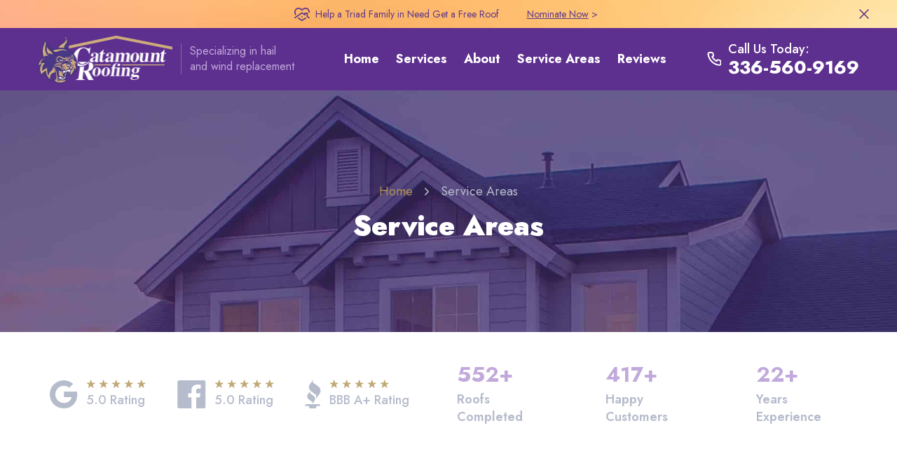

--- FILE ---
content_type: text/html; charset=UTF-8
request_url: https://catamountroofing.com/service-areas/
body_size: 10388
content:

<!DOCTYPE html>
<html lang="en-US">
<head>
<meta charset="UTF-8" />
<meta http-equiv="X-UA-Compatible" content="IE=edge" />
<meta name="viewport" content="width=device-width, initial-scale=1.0" />
<meta name='robots' content='index, follow, max-image-preview:large, max-snippet:-1, max-video-preview:-1' />
	<style>img:is([sizes="auto" i], [sizes^="auto," i]) { contain-intrinsic-size: 3000px 1500px }</style>
	
	<!-- This site is optimized with the Yoast SEO plugin v20.1 - https://yoast.com/wordpress/plugins/seo/ -->
	<title>Service Areas - Catamount Roofing</title>
	<meta name="description" content="We&#039;re proud to serve the Piedmont Triad from Winston-Salem, to High Point, to Greensboro, to Reidsville, and everywhere in between." />
	<link rel="canonical" href="https://catamountroofing.com/service-areas/" />
	<meta property="og:locale" content="en_US" />
	<meta property="og:type" content="article" />
	<meta property="og:title" content="Service Areas - Catamount Roofing" />
	<meta property="og:description" content="We&#039;re proud to serve the Piedmont Triad from Winston-Salem, to High Point, to Greensboro, to Reidsville, and everywhere in between." />
	<meta property="og:url" content="https://catamountroofing.com/service-areas/" />
	<meta property="og:site_name" content="Catamount Roofing" />
	<meta property="article:publisher" content="https://www.facebook.com/catamountroofing/" />
	<meta property="article:modified_time" content="2023-02-02T20:41:18+00:00" />
	<meta name="twitter:card" content="summary_large_image" />
	<script type="application/ld+json" class="yoast-schema-graph">{"@context":"https://schema.org","@graph":[{"@type":"WebPage","@id":"https://catamountroofing.com/service-areas/","url":"https://catamountroofing.com/service-areas/","name":"Service Areas - Catamount Roofing","isPartOf":{"@id":"https://catamountroofing.com/#website"},"datePublished":"2022-12-13T07:57:37+00:00","dateModified":"2023-02-02T20:41:18+00:00","description":"We're proud to serve the Piedmont Triad from Winston-Salem, to High Point, to Greensboro, to Reidsville, and everywhere in between.","breadcrumb":{"@id":"https://catamountroofing.com/service-areas/#breadcrumb"},"inLanguage":"en-US","potentialAction":[{"@type":"ReadAction","target":["https://catamountroofing.com/service-areas/"]}]},{"@type":"BreadcrumbList","@id":"https://catamountroofing.com/service-areas/#breadcrumb","itemListElement":[{"@type":"ListItem","position":1,"name":"Home","item":"https://catamountroofing.com/"},{"@type":"ListItem","position":2,"name":"Service Areas"}]},{"@type":"WebSite","@id":"https://catamountroofing.com/#website","url":"https://catamountroofing.com/","name":"Catamount Roofing","description":"Specializing in hail and wind replacement","publisher":{"@id":"https://catamountroofing.com/#organization"},"potentialAction":[{"@type":"SearchAction","target":{"@type":"EntryPoint","urlTemplate":"https://catamountroofing.com/?s={search_term_string}"},"query-input":"required name=search_term_string"}],"inLanguage":"en-US"},{"@type":"Organization","@id":"https://catamountroofing.com/#organization","name":"Catamount Roofing","url":"https://catamountroofing.com/","logo":{"@type":"ImageObject","inLanguage":"en-US","@id":"https://catamountroofing.com/#/schema/logo/image/","url":"https://catamountroofing.com/wp-content/uploads/2022/12/Catamount-Roofing-logo.png","contentUrl":"https://catamountroofing.com/wp-content/uploads/2022/12/Catamount-Roofing-logo.png","width":386,"height":138,"caption":"Catamount Roofing"},"image":{"@id":"https://catamountroofing.com/#/schema/logo/image/"},"sameAs":["https://www.facebook.com/catamountroofing/"]}]}</script>
	<!-- / Yoast SEO plugin. -->


<link rel='dns-prefetch' href='//fonts.googleapis.com' />
<link rel="alternate" type="application/rss+xml" title="Catamount Roofing &raquo; Feed" href="https://catamountroofing.com/feed/" />
<link rel="alternate" type="application/rss+xml" title="Catamount Roofing &raquo; Comments Feed" href="https://catamountroofing.com/comments/feed/" />
<script type="text/javascript">
/* <![CDATA[ */
window._wpemojiSettings = {"baseUrl":"https:\/\/s.w.org\/images\/core\/emoji\/16.0.1\/72x72\/","ext":".png","svgUrl":"https:\/\/s.w.org\/images\/core\/emoji\/16.0.1\/svg\/","svgExt":".svg","source":{"concatemoji":"https:\/\/catamountroofing.com\/wp-includes\/js\/wp-emoji-release.min.js?ver=6.8.3"}};
/*! This file is auto-generated */
!function(s,n){var o,i,e;function c(e){try{var t={supportTests:e,timestamp:(new Date).valueOf()};sessionStorage.setItem(o,JSON.stringify(t))}catch(e){}}function p(e,t,n){e.clearRect(0,0,e.canvas.width,e.canvas.height),e.fillText(t,0,0);var t=new Uint32Array(e.getImageData(0,0,e.canvas.width,e.canvas.height).data),a=(e.clearRect(0,0,e.canvas.width,e.canvas.height),e.fillText(n,0,0),new Uint32Array(e.getImageData(0,0,e.canvas.width,e.canvas.height).data));return t.every(function(e,t){return e===a[t]})}function u(e,t){e.clearRect(0,0,e.canvas.width,e.canvas.height),e.fillText(t,0,0);for(var n=e.getImageData(16,16,1,1),a=0;a<n.data.length;a++)if(0!==n.data[a])return!1;return!0}function f(e,t,n,a){switch(t){case"flag":return n(e,"\ud83c\udff3\ufe0f\u200d\u26a7\ufe0f","\ud83c\udff3\ufe0f\u200b\u26a7\ufe0f")?!1:!n(e,"\ud83c\udde8\ud83c\uddf6","\ud83c\udde8\u200b\ud83c\uddf6")&&!n(e,"\ud83c\udff4\udb40\udc67\udb40\udc62\udb40\udc65\udb40\udc6e\udb40\udc67\udb40\udc7f","\ud83c\udff4\u200b\udb40\udc67\u200b\udb40\udc62\u200b\udb40\udc65\u200b\udb40\udc6e\u200b\udb40\udc67\u200b\udb40\udc7f");case"emoji":return!a(e,"\ud83e\udedf")}return!1}function g(e,t,n,a){var r="undefined"!=typeof WorkerGlobalScope&&self instanceof WorkerGlobalScope?new OffscreenCanvas(300,150):s.createElement("canvas"),o=r.getContext("2d",{willReadFrequently:!0}),i=(o.textBaseline="top",o.font="600 32px Arial",{});return e.forEach(function(e){i[e]=t(o,e,n,a)}),i}function t(e){var t=s.createElement("script");t.src=e,t.defer=!0,s.head.appendChild(t)}"undefined"!=typeof Promise&&(o="wpEmojiSettingsSupports",i=["flag","emoji"],n.supports={everything:!0,everythingExceptFlag:!0},e=new Promise(function(e){s.addEventListener("DOMContentLoaded",e,{once:!0})}),new Promise(function(t){var n=function(){try{var e=JSON.parse(sessionStorage.getItem(o));if("object"==typeof e&&"number"==typeof e.timestamp&&(new Date).valueOf()<e.timestamp+604800&&"object"==typeof e.supportTests)return e.supportTests}catch(e){}return null}();if(!n){if("undefined"!=typeof Worker&&"undefined"!=typeof OffscreenCanvas&&"undefined"!=typeof URL&&URL.createObjectURL&&"undefined"!=typeof Blob)try{var e="postMessage("+g.toString()+"("+[JSON.stringify(i),f.toString(),p.toString(),u.toString()].join(",")+"));",a=new Blob([e],{type:"text/javascript"}),r=new Worker(URL.createObjectURL(a),{name:"wpTestEmojiSupports"});return void(r.onmessage=function(e){c(n=e.data),r.terminate(),t(n)})}catch(e){}c(n=g(i,f,p,u))}t(n)}).then(function(e){for(var t in e)n.supports[t]=e[t],n.supports.everything=n.supports.everything&&n.supports[t],"flag"!==t&&(n.supports.everythingExceptFlag=n.supports.everythingExceptFlag&&n.supports[t]);n.supports.everythingExceptFlag=n.supports.everythingExceptFlag&&!n.supports.flag,n.DOMReady=!1,n.readyCallback=function(){n.DOMReady=!0}}).then(function(){return e}).then(function(){var e;n.supports.everything||(n.readyCallback(),(e=n.source||{}).concatemoji?t(e.concatemoji):e.wpemoji&&e.twemoji&&(t(e.twemoji),t(e.wpemoji)))}))}((window,document),window._wpemojiSettings);
/* ]]> */
</script>
<style id='wp-emoji-styles-inline-css' type='text/css'>

	img.wp-smiley, img.emoji {
		display: inline !important;
		border: none !important;
		box-shadow: none !important;
		height: 1em !important;
		width: 1em !important;
		margin: 0 0.07em !important;
		vertical-align: -0.1em !important;
		background: none !important;
		padding: 0 !important;
	}
</style>
<style id='classic-theme-styles-inline-css' type='text/css'>
/*! This file is auto-generated */
.wp-block-button__link{color:#fff;background-color:#32373c;border-radius:9999px;box-shadow:none;text-decoration:none;padding:calc(.667em + 2px) calc(1.333em + 2px);font-size:1.125em}.wp-block-file__button{background:#32373c;color:#fff;text-decoration:none}
</style>
<link rel='stylesheet' id='bodhi-svgs-attachment-css' href='https://catamountroofing.com/wp-content/plugins/svg-support/css/svgs-attachment.css?ver=6.8.3' type='text/css' media='all' />
<link rel='stylesheet' id='bathe-main-css' href='https://catamountroofing.com/wp-content/themes/catamount-roofing/assets/css/main.css?ver=6.8.3' type='text/css' media='all' />
<link rel='stylesheet' id='tailwind-css' href='https://catamountroofing.com/wp-content/themes/catamount-roofing/assets/css/tailwind.css?ver=6.8.3' type='text/css' media='all' />
<link rel='stylesheet' id='google_fonts-css' href='https://fonts.googleapis.com/css2?family=Jost%3Awght%40300%3B400%3B500%3B600%3B700%3B800%3B900&#038;display=swap&#038;ver=6.8.3' type='text/css' media='all' />
<link rel="https://api.w.org/" href="https://catamountroofing.com/wp-json/" /><link rel="alternate" title="JSON" type="application/json" href="https://catamountroofing.com/wp-json/wp/v2/pages/120" /><link rel="EditURI" type="application/rsd+xml" title="RSD" href="https://catamountroofing.com/xmlrpc.php?rsd" />
<link rel='shortlink' href='https://catamountroofing.com/?p=120' />
<link rel="alternate" title="oEmbed (JSON)" type="application/json+oembed" href="https://catamountroofing.com/wp-json/oembed/1.0/embed?url=https%3A%2F%2Fcatamountroofing.com%2Fservice-areas%2F" />
<link rel="alternate" title="oEmbed (XML)" type="text/xml+oembed" href="https://catamountroofing.com/wp-json/oembed/1.0/embed?url=https%3A%2F%2Fcatamountroofing.com%2Fservice-areas%2F&#038;format=xml" />
<!-- Hotjar Tracking Code for Catamount Roofing -->
<script>
    (function(h,o,t,j,a,r){
        h.hj=h.hj||function(){(h.hj.q=h.hj.q||[]).push(arguments)};
        h._hjSettings={hjid:3254249,hjsv:6};
        a=o.getElementsByTagName('head')[0];
        r=o.createElement('script');r.async=1;
        r.src=t+h._hjSettings.hjid+j+h._hjSettings.hjsv;
        a.appendChild(r);
    })(window,document,'https://static.hotjar.com/c/hotjar-','.js?sv=');
</script><!-- Google tag (gtag.js) -->
<script async src="https://www.googletagmanager.com/gtag/js?id=G-JNMPEMFHKJ"></script>
<script>
	window.dataLayer = window.dataLayer || [];
	function gtag(){dataLayer.push(arguments);}
	gtag('js', new Date());

	gtag('config', 'G-JNMPEMFHKJ');
</script><!-- Meta Pixel Code -->
<script>
!function(f,b,e,v,n,t,s)
{if(f.fbq)return;n=f.fbq=function(){n.callMethod?
n.callMethod.apply(n,arguments):n.queue.push(arguments)};
if(!f._fbq)f._fbq=n;n.push=n;n.loaded=!0;n.version='2.0';
n.queue=[];t=b.createElement(e);t.async=!0;
t.src=v;s=b.getElementsByTagName(e)[0];
s.parentNode.insertBefore(t,s)}(window, document,'script',
'https://connect.facebook.net/en_US/fbevents.js');
fbq('init', '1574424436413592');
fbq('track', 'PageView');
</script>
<noscript><img height="1" width="1" style="display:none"
src="https://www.facebook.com/tr?id=1574424436413592&ev=PageView&noscript=1"
/></noscript>
<!-- End Meta Pixel Code --><link rel="icon" href="https://catamountroofing.com/wp-content/uploads/2022/12/256x256-favicon-150x150.png" sizes="32x32" />
<link rel="icon" href="https://catamountroofing.com/wp-content/uploads/2022/12/256x256-favicon.png" sizes="192x192" />
<link rel="apple-touch-icon" href="https://catamountroofing.com/wp-content/uploads/2022/12/256x256-favicon.png" />
<meta name="msapplication-TileImage" content="https://catamountroofing.com/wp-content/uploads/2022/12/256x256-favicon.png" />
<link rel="preconnect" href="https://fonts.googleapis.com">
<link rel="preconnect" href="https://fonts.gstatic.com" crossorigin>
</head>

<body class="wp-singular page-template page-template-page-templates page-template-service-areas page-template-page-templatesservice-areas-php page page-id-120 wp-custom-logo wp-theme-catamount-roofing">
<!-- Set hidden form fields, for utm parameters! -->
<script>
document.addEventListener("DOMContentLoaded", function() {
  const queryForm = (settings) => {
    const { reset = false } = settings || {};
    const params = new URLSearchParams(window.location.search);
    for (const [key, value] of params) {
      if (reset || sessionStorage.getItem(key) === null) {
        sessionStorage.setItem(key, decodeURIComponent(value));
      }
    }
    document.querySelectorAll('input[type="hidden"]').forEach(field => {
      const param = sessionStorage.getItem(field.className);
      if (param) {
        document.querySelectorAll(`input[type="hidden"].${field.className}`).forEach(matchingField => {
          matchingField.value = param;
        });
      }
    });
  };
  
  queryForm();
});
</script>

<div class="tailwind-class-generator hidden md:w-1/4 lg:w-1/5 2xl:w-1/6 xl:w-3/4 xl:!flex flex-wrap shrink-0 h-12 w-auto rounded-lg flex sm:justify-center items-center text-[9px] xs:text-[11px] sm:text-sm text-dark-purple pl-3 sm:pl-0 py-2.5 mr-2 mr-4 sm:mr-10 absolute right-2 sm:right-4 lg:right-10 text-xl md:text-3xl lg:text-xl 2xl:text-3xl lg:w-1/3 bg-violet md:text-xl sm:text-3xl text-lg xl:text-lg 2xl:text-[26px] sm:w-1/3 md:w-1/4 px-4 py-2 m-1 m-3 p-2 pt-2 pt-28 mt-2 mb-8 lg:px-5 lg:-mx-5 mt-10 xl:mt-16 -mt-10 mb-10 lg:mb-0 mb-12 !h-0 !p-0 !m-0"></div>

<header class="site-header w-full py-[5px] md:py-2.5 fixed top-0 left-0 z-50">
			<div class="topbar -mt-[5px] mb-[5px] md:-mt-2.5 md:mb-2.5">
			<div class="flex sm:justify-center items-center text-[9px] xs:text-[11px] sm:text-sm text-dark-purple pl-3 sm:pl-0 py-2.5">
	<span class="icon icon-heartbeat mr-2"></span>
	<span class="mr-4 sm:mr-10">Help a Triad Family in Need Get a Free Roof</span>
	<span class="mr-2"><a href="/shelter"><u>Nominate Now</u> ></a></span>
	<span class="icon close icon-close-dark absolute right-2 sm:right-4 lg:right-10"></span>
</div>		</div>
		<div class="container lg:max-xl:max-w-[95.3125%] xl:max-2xl:max-w-[91.5278%] flex justify-between items-center">

		<div class="site-header-mobile-menu-button mobile-menu-trigger cursor-pointer lg:hidden">
			<span class="icon icon-mobile-menu">
				<span class="visually-hidden">Menu</span>
			</span>
		</div>

		<div id="mobileMenuModal" class="site-header-navigation--mobile w-full sm:max-w-[300px] h-full bg-jacarta text-white pt-[1.125rem] md:pt-8 px-6 pb-12 fixed overflow-y-auto top-0 left-0 z-50">
			<div class="mb-8">
				<span class="mobile-menu-trigger icon icon-close cursor-pointer">
					<span class="visually-hidden">Close</span>
				</span>
			</div>

            				<a
					href="#freeInspection2"
					class="btn open-modal whitespace-nowrap text-white bg-dark-gold mb-6"
					target="_self">
                    Get my free inspection!				</a>
            
                                        					<nav>
						<h4 class="menu-title text-[1.375rem] font-bold leading-normal mb-3">Learn More</h4>
                        <div class="menu-learn-more-container"><ul id="menu-learn-more" class="menu"><li id="menu-item-125" class="menu-item menu-item-type-post_type menu-item-object-page menu-item-125"><a href="https://catamountroofing.com/services/">Services</a></li>
<li id="menu-item-124" class="menu-item menu-item-type-post_type menu-item-object-page menu-item-124"><a href="https://catamountroofing.com/about/">About</a></li>
<li id="menu-item-123" class="menu-item menu-item-type-post_type menu-item-object-page menu-item-123"><a href="https://catamountroofing.com/reviews/">Reviews</a></li>
<li id="menu-item-122" class="menu-item menu-item-type-post_type menu-item-object-page current-menu-item page_item page-item-120 current_page_item menu-item-122"><a href="https://catamountroofing.com/service-areas/" aria-current="page">Service Areas</a></li>
</ul></div>					</nav>
                                                                        					<nav>
						<h4 class="menu-title text-[1.375rem] font-bold leading-normal mb-3">Contact Us</h4>
                        <div class="menu-contact-us-container"><ul id="menu-contact-us" class="menu"><li id="menu-item-132" class="tel menu-item menu-item-type-custom menu-item-object-custom menu-item-132"><a href="tel:3365529663">336-552-9663</a></li>
<li id="menu-item-133" class="email menu-item menu-item-type-custom menu-item-object-custom menu-item-133"><a href="mailto:info@catamountroofing.com">info@catamountroofing.com</a></li>
</ul></div>					</nav>
                            
            				<div class="site-header-social-links flex items-center">
                    						<a href="https://twitter.com" class="mr-7">
							<span class="icon icon-twitter">
								<span class="visually-hidden">Twitter</span>
							</span>
						</a>
                                        						<a href="https://www.facebook.com/catamountroofing/">
							<span class="icon icon-facebook">
								<span class="visually-hidden">Facebook</span>
							</span>
						</a>
                    				</div>
            		</div><!-- .site-header-navigation--mobile -->

		<div id="mobileOverlay" class="w-full h-screen bg-black opacity-75 hidden absolute top-0 left-0 z-40"></div>

		<div class="site-header-branding flex items-center">
			<a href="https://catamountroofing.com/" class="xl:mr-3">
				<img src="https://catamountroofing.com/wp-content/uploads/2022/12/Catamount-Roofing-logo.png" class="site-header-logo w-36 md:w-48" alt="Catamount Roofing" width="386" height="138">
			</a>
			<div class="site-header-slogan hidden xl:block w-44 leading-normal text-perfume pl-3 border-l border-deluge">Specializing in hail and wind replacement</div>
		</div><!-- .site-header-branding -->

		<div class="site-header-navigation--desktop hidden lg:block text-white">
            <div class="menu-main-navigation-container"><ul id="menu-main-navigation" class="menu"><li id="menu-item-141" class="menu-item menu-item-type-post_type menu-item-object-page menu-item-home menu-item-141"><a href="https://catamountroofing.com/">Home</a></li>
<li id="menu-item-143" class="menu-item menu-item-type-post_type menu-item-object-page menu-item-143"><a href="https://catamountroofing.com/services/">Services</a></li>
<li id="menu-item-142" class="menu-item menu-item-type-post_type menu-item-object-page menu-item-142"><a href="https://catamountroofing.com/about/">About</a></li>
<li id="menu-item-145" class="menu-item menu-item-type-post_type menu-item-object-page current-menu-item page_item page-item-120 current_page_item menu-item-145"><a href="https://catamountroofing.com/service-areas/" aria-current="page">Service Areas</a></li>
<li id="menu-item-144" class="menu-item menu-item-type-post_type menu-item-object-page menu-item-144"><a href="https://catamountroofing.com/reviews/">Reviews</a></li>
</ul></div>		</div><!-- .site-header-navigation--desktop -->

        			<div class="site-header-tel flex items-center text-white">
				<a class="flex md:mr-2.5" href="tel:3365609169">
					<span class="icon icon-tel-white lg:w-5 lg:h-5"></span>
					<span class="sr-only">336-560-9169</span>
				</a>
				<div class="hidden lg:block">
					<div class="site-header-tel-label text-lg font-medium leading-normal">Call Us Today:</div>
					<a class="text-[26px] 2xl:text-[28px] font-extrabold leading-none hover:text-gold" href="tel:3365609169">336-560-9169</a>
				</div>
			</div><!-- .site-header-tel -->
        	</div><!-- .container -->
</header><!-- .site-header -->

<main id="primary" class="site-main bg-white overflow-x-hidden " role="main">

			<header class="page-header bg-[length:auto_100%] lg:bg-cover bg-center bg-no-repeat px-8 py-32 2xl:py-36" style="background-image: url('https://catamountroofing.com/wp-content/uploads/2022/12/about-us-scaled.jpg');">
			<div class="container flex flex-col justify-center items-center text-center text-white py-1 2xl:py-2">
									<nav class="breadcrumbs md:text-lg 2xl:text-xl leading-normal text-blue-haze mb-4">
						<a href="/" class="text-dark-gold hover:text-gold">Home</a>
						<span class="icon icon-chevron-light-right px-0.5 mx-3"></span>
						Service Areas					</nav>
								<h1 class="page-title text-[40px] leading-none font-black">Service Areas</h1>
                			</div><!-- .container -->
		</header><!-- .page-header -->
	

<section class="badges-stats bg-white py-8 xl:py-10 2xl:py-9 bg-white">
	<div class="container md:flex justify-between items-center py-0.5 md:py-1.5">
		    <div class="col md:w-2/3 xl:w-auto flex flex-col sm:flex-row max-md:justify-between items-center md:pr-10 pb-0.5 mb-4 sm:mb-0">
                                <div class="badges-stats-item flex items-center md:px-2 lg:px-4 xl:px-7 2xl:px-12 first:pl-0 last:pr-0 mb-6 md:mb-0">
                                    <img src="https://catamountroofing.com/wp-content/uploads/2022/12/rate-google.svg" class="badges-stats-icon w-auto h-10 md:h-6 xl:h-10 mr-3 md:mr-2 xl:mr-3" alt="" width="150" height="150" />
                                <div>
                    <div class="badges-stats-item-stars flex items-center mb-[5px]">
                        <span class="icon icon-star mr-[5px] md:mr-0.5 xl:mr-[5px]"></span>
                        <span class="icon icon-star mr-[5px] md:mr-0.5 xl:mr-[5px]"></span>
                        <span class="icon icon-star mr-[5px] md:mr-0.5 xl:mr-[5px]"></span>
                        <span class="icon icon-star mr-[5px] md:mr-0.5 xl:mr-[5px]"></span>
                        <span class="icon icon-star"></span>
                    </div><!-- .badges-stats-item-stars -->
                                            <div class="badges-stats-label whitespace-nowrap md:text-sm lg:text-base xl:text-lg 2xl:text-xl font-semibold md:font-medium text-blue-haze text-center md:text-left">
                            5.0 Rating                        </div><!-- .badges-stats-label -->
                                    </div>
            </div><!-- .badges-stats-item -->
                                <div class="badges-stats-item flex items-center md:px-2 lg:px-4 xl:px-7 2xl:px-12 first:pl-0 last:pr-0 mb-6 md:mb-0">
                                    <img src="https://catamountroofing.com/wp-content/uploads/2022/12/rate-fb.svg" class="badges-stats-icon w-auto h-10 md:h-6 xl:h-10 mr-3 md:mr-2 xl:mr-3" alt="" width="150" height="146" />
                                <div>
                    <div class="badges-stats-item-stars flex items-center mb-[5px]">
                        <span class="icon icon-star mr-[5px] md:mr-0.5 xl:mr-[5px]"></span>
                        <span class="icon icon-star mr-[5px] md:mr-0.5 xl:mr-[5px]"></span>
                        <span class="icon icon-star mr-[5px] md:mr-0.5 xl:mr-[5px]"></span>
                        <span class="icon icon-star mr-[5px] md:mr-0.5 xl:mr-[5px]"></span>
                        <span class="icon icon-star"></span>
                    </div><!-- .badges-stats-item-stars -->
                                            <div class="badges-stats-label whitespace-nowrap md:text-sm lg:text-base xl:text-lg 2xl:text-xl font-semibold md:font-medium text-blue-haze text-center md:text-left">
                            5.0 Rating                        </div><!-- .badges-stats-label -->
                                    </div>
            </div><!-- .badges-stats-item -->
                                <div class="badges-stats-item flex items-center md:px-2 lg:px-4 xl:px-7 2xl:px-12 first:pl-0 last:pr-0 mb-6 md:mb-0">
                                    <img src="https://catamountroofing.com/wp-content/uploads/2022/12/rate-bbb.svg" class="badges-stats-icon w-auto h-10 md:h-6 xl:h-10 mr-3 md:mr-2 xl:mr-3" alt="" width="88" height="150" />
                                <div>
                    <div class="badges-stats-item-stars flex items-center mb-[5px]">
                        <span class="icon icon-star mr-[5px] md:mr-0.5 xl:mr-[5px]"></span>
                        <span class="icon icon-star mr-[5px] md:mr-0.5 xl:mr-[5px]"></span>
                        <span class="icon icon-star mr-[5px] md:mr-0.5 xl:mr-[5px]"></span>
                        <span class="icon icon-star mr-[5px] md:mr-0.5 xl:mr-[5px]"></span>
                        <span class="icon icon-star"></span>
                    </div><!-- .badges-stats-item-stars -->
                                            <div class="badges-stats-label whitespace-nowrap md:text-sm lg:text-base xl:text-lg 2xl:text-xl font-semibold md:font-medium text-blue-haze text-center md:text-left">
                            BBB A+ Rating                        </div><!-- .badges-stats-label -->
                                    </div>
            </div><!-- .badges-stats-item -->
            </div><!-- .col -->
    <div class="col flex max-md:justify-between items-center lg:pl-10">
                    <div class="badges-stats-item md:px-4 lg:px-6 xl:px-10 2xl:px-12 first:pl-0 last:pr-0">
                <div class="badges-stats-value text-[1.75rem] lg:text-[2rem] xl:text-3xl  2xl:text-[2.5rem] font-bold 2xl:font-black leading-none text-perfume text-center md:text-left mb-2">552+</div>
                <div class="badges-stats-label xl:text-lg 2xl:text-xl font-semibold text-blue-haze text-center md:text-left">Roofs Completed</div>
            </div>
                    <div class="badges-stats-item md:px-4 lg:px-6 xl:px-10 2xl:px-12 first:pl-0 last:pr-0">
                <div class="badges-stats-value text-[1.75rem] lg:text-[2rem] xl:text-3xl  2xl:text-[2.5rem] font-bold 2xl:font-black leading-none text-perfume text-center md:text-left mb-2">417+</div>
                <div class="badges-stats-label xl:text-lg 2xl:text-xl font-semibold text-blue-haze text-center md:text-left">Happy Customers</div>
            </div>
                    <div class="badges-stats-item md:px-4 lg:px-6 xl:px-10 2xl:px-12 first:pl-0 last:pr-0">
                <div class="badges-stats-value text-[1.75rem] lg:text-[2rem] xl:text-3xl  2xl:text-[2.5rem] font-bold 2xl:font-black leading-none text-perfume text-center md:text-left mb-2">22+</div>
                <div class="badges-stats-label xl:text-lg 2xl:text-xl font-semibold text-blue-haze text-center md:text-left">Years Experience</div>
            </div>
            </div><!-- .col -->
	</div><!-- .container -->
</section><!-- .badges-stats -->

	<section class="service-areas-intro bg-light-gray py-8 md:py-16 2xl:py-20">
	<div class="container text-center py-0.5 md:py-1 2xl:py-2.5">
					<header class="service-areas-intro-header max-w-[960px] mx-auto">
									<h2 class="service-areas-intro-title text-[2rem] md:text-[2.5rem] 2xl:text-[2.875rem] font-black leading-none text-purple pb-0.5 mb-3">Proudly serving the Piedmont Triad</h2>
													<p class="service-areas-intro-tagline text-xl md:text-2xl 2xl:text-[2rem] font-semibold leading-normal text-blue-haze">We proudly serve the Piedmont Triad from Winston-Salem, to High Point, to Greensboro, to Reidsville, and everywhere in between.</p>
							</header>
			</div><!-- .container -->
</section><!-- .service-areas-intro -->


<section class="contacts-map max-md:bg-light-gray relative">
	<div class="max-md:px-4">
		<div class="contacts-card sm:max-w-[300px] lg:max-w-[350px] bg-white px-6 py-8 rounded-[3px] max-md:mx-auto max-md:mb-8 md:absolute top-12 right-12 lg:top-20 lg:right-20 z-20">
            				<header class="text-center mb-6">
					<h2 class="text-xl lg:text-[2rem] leading-tight font-black text-purple mb-2">Contact us</h2>
                    						<p class="xl:text-xl leading-normal font-semibold text-blue-haze px-8">We are still just a phone call, text, or email away</p>
                    				</header>
                        				<p class="flex lg:text-xl leading-normal text-comet pb-0.5 mb-4">
					<span class="icon icon-geo mr-3 relative -bottom-1"></span>
                    1224 Richardson Dr Reidsville, NC, US 27320				</p>
                        				<p class="flex lg:text-xl leading-normal text-comet pb-0.5 mb-4">
					<span class="icon icon-tel mr-3 relative -bottom-1"></span>
					<a
						href="tel:3365609169"
						class="hover:text-dark-gold">
						336-560-9169					</a>
				</p>
                        				<p class="flex lg:text-xl leading-normal text-comet mb-6">
					<span class="icon icon-email mr-3 relative -bottom-1"></span>
					<a href="mailto:info@catamountroofing.com" class="hover:text-dark-gold">info@catamountroofing.com</a>
				</p>
                        				<a
					href="mailto:info@catamountroofing.com"
					class="btn bg-dark-gold w-full min-w-0"
					target="_blank">
                    Write to us				</a>
            		</div><!-- .contacts-card -->
	</div>
			<div class="map relative z-10">
			<iframe src="https://www.google.com/maps/embed?pb=!1m14!1m8!1m3!1d694740.5662628673!2d-79.57566230445973!3d36.1725525639038!3m2!1i1024!2i768!4f13.1!3m3!1m2!1s0x0%3A0x9babc27d742e33fc!2sCatamount%20Roofing!5e0!3m2!1sen!2sus!4v1673625617122!5m2!1sen!2sus" width="100%" height="500" style="border:0;" allowfullscreen="" loading="lazy" referrerpolicy="no-referrer-when-downgrade"></iframe>		</div>
    </section><!-- .contacts-map -->

</main>



<footer class="site-footer text-white bg-jacarta relative">
	<div class="container">
		<div class="row hidden lg:flex pt-10 xl:pt-[60px] mb-10 xl:mb-[60px]">
			<div class="col shrink-0 w-[188px] 2xl:w-[216px] mr-14 xl:mr-20 2xl:mr-32">
				<a href="https://catamountroofing.com/">
					<img src="https://catamountroofing.com/wp-content/uploads/2022/12/Catamount-Roofing-logo.png" class="site-footer-logo mb-6" alt="Catamount Roofing">
				</a>
				<p class="site-footer-slogan text-sm xl:text-base 2xl:text-lg leading-normal font-light text-perfume">
                    Full service roofing company specializing in hail and wind replacement				</p>
			</div><!-- .col -->
			<div class="col site-footer-menus w-full xl:flex justify-around">
                                        					<div class="col xl:px-0.5 xl:mx-5 2xl:mx-9 first:ml-0 last:mr-0 mb-4 last:mb-0 xl:mb-0">
						<nav class="text-xl">
							<h4 class="menu-title text-xl xl:text-[22px] 2xl:text-[26px] font-bold pb-0.5 mb-1 xl:mb-2.5 2xl:mb-4">Learn More</h4>
                            <div class="menu-learn-more-container"><ul id="menu-learn-more-1" class="menu"><li class="menu-item menu-item-type-post_type menu-item-object-page menu-item-125"><a href="https://catamountroofing.com/services/">Services</a></li>
<li class="menu-item menu-item-type-post_type menu-item-object-page menu-item-124"><a href="https://catamountroofing.com/about/">About</a></li>
<li class="menu-item menu-item-type-post_type menu-item-object-page menu-item-123"><a href="https://catamountroofing.com/reviews/">Reviews</a></li>
<li class="menu-item menu-item-type-post_type menu-item-object-page current-menu-item page_item page-item-120 current_page_item menu-item-122"><a href="https://catamountroofing.com/service-areas/" aria-current="page">Service Areas</a></li>
</ul></div>						</nav>
					</div><!-- .col -->
                                                        
            				<div class="col xl:mx-9 2xl:mx-14 first:ml-0 last:mr-0">
					<nav class="text-xl">
						<h4 class="menu-title text-xl xl:text-[22px] 2xl:text-[26px] font-bold pb-0.5 mb-1 xl:mb-2.5 2xl:mb-4">Contact Us</h4>
						<ul class="menu">
                    										<li class="menu-item tel">
									<a href="tel:3365609169">336-560-9169</a>
								</li>
																						<li class="menu-item email">
									<a href="mailto:info@catamountroofing.com">info@catamountroofing.com</a>
								</li>
                    								</ul>
					</nav>
				</div><!-- .col -->
            </div>
            				<div class="col ml-14 xl:ml-20 2xl:ml-32">
                    						<a
							href="#freeInspection2"
							class="site-footer-cta-button btn open-modal whitespace-nowrap text-dark-gold bg-gold-outline mb-4"
							target="_self">
							Get my free inspection!						</a>
                                        						<div class="site-footer-social-links flex justify-center items-center">
                            								<a href="https://twitter.com" class="p-2 m-2 hover:scale-125">
									<span class="icon icon-twitter">
										<span class="visually-hidden">Twitter</span>
									</span>
								</a>
                                                        								<a href="https://www.facebook.com/catamountroofing/" class="p-2 m-2 hover:scale-125">
									<span class="icon icon-facebook">
										<span class="visually-hidden">Facebook</span>
									</span>
								</a>
                            						</div>
                    				</div><!-- .col -->
            		</div><!-- .row -->
        			<div class="site-footer-copyright text-sm xl:text-base 2xl:text-lg leading-normal font-light text-perfume text-center lg:border-t border-loden-purple py-5 lg:py-6">
                © 2023 Catamount Roofing. All Rights Reserved			</div>
        	</div><!-- .container -->
</footer>

<div id="freeInspection" class="modal">
	<div class="modal-content">
		<span class="icon icon-close-perfume close-modal">
			<span class="visually-hidden">Close Modal</span>
		</span>
		[contact-form-7 id="294"]	</div>
</div>

<div id="freeInspection2" class="modal">
	<div class="modal-content">
		<span class="icon icon-close-perfume close-modal">
			<span class="visually-hidden">Close Modal</span>
		</span>
		<div class="fs-webform-wrapper">
			<div class="fs-webform" data-populate-url="https://my.freedomsoft.com/forms/public/IXLasD3Tn0mjeg/populate" data-token="IXLasD3Tn0mjeg">
				<form action="https://my.freedomsoft.com/forms/public/IXLasD3Tn0mjeg" accept-charset="UTF-8" method="post">
					<div class="fs-webformerrors fs-webformerrors-hidden" style="background-color: rgb(99, 66, 132);"></div>

					<div class="fs-webforminstructions fs-webformsection" data-field-name="instructions" data-type="instructions">
						<h3 class="title">Get my inspection, fast</h3>
					</div>

					<div class="fs-webform__field fs-webform__section" data-field-name="primary_contact_name" data-required="true" data-type="field" style="">
						<div class="fs-webform__field-inner" data-id="088152442f8c7a6fb8abe9048042f8470883d7ab" data-name="primary_contact_name" id="custom_field_default_field_088152442f8c7a6fb8abe9048042f8470883d7ab">
							<span class="wpcf7-form-control-wrap" data-name="phone-number">
								<input maxlength="255" id="submission_primary_contact_name" size="40" class="wpcf7-form-control wpcf7-text wpcf7-validates-as-required" aria-required="true" aria-invalid="false" placeholder="Full name" value="" type="text" name="submission[primary_contact_name]">
								<label for="submission_primary_contact_name" class="placeholder">Full name</label>
							</span>
						</div>
					</div>

					<div class="fs-webformfield fs-webformsection fs-webformhalf-field" data-field-name="primary_contact_email" data-type="field" style="position: relative; left: 0px; top: 0px;">
						<div class="fs-webformfield-inner" data-id="dc4dd95fb0da527946a18f631e7082e122fc033b" data-name="primary_contact_email" id="custom_field_default_field_dc4dd95fb0da527946a18f631e7082e122fc033b">
							<span class="wpcf7-form-control-wrap" data-name="email">
								<input maxlength="255" id="submission_primary_contact_email" size="40" class="wpcf7-form-control wpcf7-text wpcf7-validates-as-required" aria-required="true" aria-invalid="false" placeholder="Email" value="" type="text" name="submission[primary_contact_email]">
								<label for="submission_primary_contact_email" class="placeholder">Email</label>
							</span>
						</div>
					</div>

					<div class="fs-webform__required-field" data-field-name="primary_contact_phone" data-required="true" data-type="field">
						<span class="wpcf7-form-control-wrap" data-id="6aec3a3a8fc78318cbc5540e51a31951aff2b599" data-name="primary_contact_phone" id="custom_field_default_field_6aec3a3a8fc78318cbc5540e51a31951aff2b599">
							<input id="submission_primary_contact_phone" size="40" class="wpcf7-form-control wpcf7-text wpcf7-validates-as-required" aria-required="true" aria-invalid="false" placeholder="Phone number" value="" type="text" name="submission[primary_contact_phone]">
							<label for="submission_primary_contact_phone" class="placeholder">Phone number</label>
						</span>
					</div>

					<div class="fs-webform__field fs-webform__section" data-field-name="address" data-required="true" data-type="field" style="">
						<div class="fs-webform__field-inner" data-id="4d2c1423cb933991cbedb7dfe88783d1aee8d20f" data-name="address" id="custom_field_default_field_4d2c1423cb933991cbedb7dfe88783d1aee8d20f">
							<span class="wpcf7-form-control-wrap" data-name="property-zip-code">
								<input maxlength="255" id="submission_address" size="40" class="wpcf7-form-control wpcf7-text wpcf7-validates-as-required" aria-required="true" aria-invalid="false" placeholder="Zip code" value="" type="text" name="submission[address]">
								<label for="submission_address" class="placeholder">Zip code</label>
							</span>
						</div>
					</div>

					<div class="fs-webform__action fs-webform__section" data-field-name="submit" data-required="true" data-type="submit">
						<button class="fs-webform__button btn bg-dark-gold" type="submit">Get my free inspection!</button>
					</div>

					
<!-- Campaign -->
<input id="cf_453933" type="hidden" name="custom_field_values[453933][value]" class="utm_campaign">
<input value="453933" type="hidden" name="custom_field_values[453933][custom_field_id]" id="custom_field_values_453933_custom_field_id">
					
<!-- Content -->
<input id="cf_453934" type="hidden" name="custom_field_values[453934][value]" class="utm_content">
<input value="453934" type="hidden" name="custom_field_values[453934][custom_field_id]" id="custom_field_values_453934_custom_field_id">

<!-- Medium -->
<input id="cf_453935" type="hidden" name="custom_field_values[453935][value]" class="utm_medium">
<input value="453935" type="hidden" name="custom_field_values[453935][custom_field_id]" id="custom_field_values_453935_custom_field_id"> 

<!-- Source -->
<input id="cf_453936" type="hidden" name="custom_field_values[453936][value]" class="utm_source">
<input value="453936" type="hidden" name="custom_field_values[453936][custom_field_id]" id="custom_field_values_453936_custom_field_id">

<!-- Term -->
<input id="cf_453937" type="hidden" name="custom_field_values[453937][value]" class="utm_term">
<input value="453937" type="hidden" name="custom_field_values[453937][custom_field_id]" id="custom_field_values_453937_custom_field_id">

<!-- Deal type; set to "Roofing Lead" -->
<input type="hidden" name="submission[deal_type]" id="submission_deal_type" value="Roofing Lead">						
					
				</form>

				<p class="footer" style="padding-top:20px;">No need to wait around; we can inspect while you're out, without disrupting your day!</p>
				
				<script src="https://my.freedomsoft.com/forms/public.js" type="text/javascript" defer async></script>
				<img src="https://my.freedomsoft.com/forms/public/IXLasD3Tn0mjeg.png" class="pixel" />
			</div>
		</div>
	</div>
</div>

<div id="freeInspectionMultiStep" class="modal modal-free-estimate">
	<div class="modal-content max-w-[480px] lg:max-w-[760px] flex px-6 pt-5 pb-8 lg:p-0">
		<div class="col col-1 hidden lg:block w-[320px] shrink-0 bg-center bg-cover" style="background-image: url('https://catamountroofing.com/wp-content/themes/catamount-roofing/assets/images/Schedule-Free-Estimate.jpg');"></div>
		<div class="col col-2 flex-grow flex items-center lg:px-6 lg:pt-5 lg:pb-8">
		<span class="icon icon-close-perfume close-modal z-30">
			<span class="visually-hidden">Close Modal</span>
		</span>
			[contact-form-7 id="348"]		</div>
	</div>
</div>

<div id="freeInspectionMultiStepThankYouMessage" class="hidden">
	<div class="text-center">
<span class="icon icon-checkbox-round mb-8"></span>
<div class="text-2xl font-black text-white pt-0.5 mb-3">Well done!</div>
<p class="text-[22px] font-light text-white pb-0.5 mb-8">We'll be in touch soon!</p>
<a href="/" class="btn bg-dark-gold">Return to the homepage</a></div></div>

<script type="speculationrules">
{"prefetch":[{"source":"document","where":{"and":[{"href_matches":"\/*"},{"not":{"href_matches":["\/wp-*.php","\/wp-admin\/*","\/wp-content\/uploads\/*","\/wp-content\/*","\/wp-content\/plugins\/*","\/wp-content\/themes\/catamount-roofing\/*","\/*\\?(.+)"]}},{"not":{"selector_matches":"a[rel~=\"nofollow\"]"}},{"not":{"selector_matches":".no-prefetch, .no-prefetch a"}}]},"eagerness":"conservative"}]}
</script>
<script type="text/javascript" src="https://catamountroofing.com/wp-content/themes/catamount-roofing/assets/js/main.js" id="bathe-bundle-js"></script>

<script>(function(){function c(){var b=a.contentDocument||a.contentWindow.document;if(b){var d=b.createElement('script');d.innerHTML="window.__CF$cv$params={r:'9c2dfb334f06de81',t:'MTc2OTI0MTQ1OS4wMDAwMDA='};var a=document.createElement('script');a.nonce='';a.src='/cdn-cgi/challenge-platform/scripts/jsd/main.js';document.getElementsByTagName('head')[0].appendChild(a);";b.getElementsByTagName('head')[0].appendChild(d)}}if(document.body){var a=document.createElement('iframe');a.height=1;a.width=1;a.style.position='absolute';a.style.top=0;a.style.left=0;a.style.border='none';a.style.visibility='hidden';document.body.appendChild(a);if('loading'!==document.readyState)c();else if(window.addEventListener)document.addEventListener('DOMContentLoaded',c);else{var e=document.onreadystatechange||function(){};document.onreadystatechange=function(b){e(b);'loading'!==document.readyState&&(document.onreadystatechange=e,c())}}}})();</script></body>
</html>


--- FILE ---
content_type: text/css
request_url: https://catamountroofing.com/wp-content/themes/catamount-roofing/assets/css/main.css?ver=6.8.3
body_size: 19973
content:
.visually-hidden{clip:rect(1px, 1px, 1px, 1px);height:1px;overflow:hidden;position:absolute;white-space:nowrap;width:1px}.cornered{position:relative}.cornered.white::before{border-color:rgba(0,0,0,0) #fff rgba(0,0,0,0) rgba(0,0,0,0)}.cornered::before{border-color:rgba(0,0,0,0) #f9f9f9 rgba(0,0,0,0) rgba(0,0,0,0);border-style:solid;border-width:0 69px 64px 0;content:"";display:inline-block;height:0;position:absolute;right:-1px;top:-1px;width:0;z-index:2}@media all and (min-width: 768px){.cornered::before{border-width:0 138px 128px 0}}html,body{scroll-behavior:smooth}.double-column-content ul li::before,.benefits-list li::before,.menu-item.tel a::before,.menu-item.email a::before,.accordion-title::after,.modal-free-estimate .action-button[name=cf7mls_next]::after,.modal-free-estimate .wpcf7-submit::after,.icon{background-position:center center;background-repeat:no-repeat;background-size:cover;content:"";display:inline-block;-ms-flex-negative:0;flex-shrink:0}.icon-mobile-menu{background-image:url("data:image/svg+xml,%3Csvg width='26' height='23' viewBox='0 0 26 23' fill='none' xmlns='http://www.w3.org/2000/svg'%3E%3Cpath d='M25.3077 1.53857C25.3077 0.986289 24.86 0.538574 24.3077 0.538574H1.69229C1.14001 0.538574 0.692293 0.98629 0.692293 1.53857V2.27362C0.692293 2.8259 1.14001 3.27362 1.69229 3.27362H24.3077C24.86 3.27362 25.3077 2.8259 25.3077 2.27362V1.53857ZM17.1025 11.1112C17.1025 10.5589 16.6548 10.1112 16.1025 10.1112H1.69229C1.14001 10.1112 0.692293 10.5589 0.692293 11.1112V11.8463C0.692293 12.3986 1.14001 12.8463 1.69229 12.8463H16.1025C16.6548 12.8463 17.1025 12.3986 17.1025 11.8463V11.1112ZM25.3077 20.6839C25.3077 20.1316 24.86 19.6839 24.3077 19.6839H1.69229C1.14001 19.6839 0.692293 20.1316 0.692293 20.6839V21.4189C0.692293 21.9712 1.14001 22.4189 1.69229 22.4189H24.3077C24.86 22.4189 25.3077 21.9712 25.3077 21.4189V20.6839Z' fill='white' stroke='white' stroke-width='0.3' stroke-linejoin='round'/%3E%3C/svg%3E%0A");height:22px;width:25px}.icon-close{background-image:url("data:image/svg+xml,%3Csvg width='24' height='24' viewBox='0 0 24 24' fill='none' xmlns='http://www.w3.org/2000/svg'%3E%3Cpath fill-rule='evenodd' clip-rule='evenodd' d='M23.5607 0.43934C24.1464 1.02513 24.1464 1.97487 23.5607 2.56066L2.56066 23.5607C1.97487 24.1464 1.02513 24.1464 0.43934 23.5607C-0.146447 22.9749 -0.146447 22.0251 0.43934 21.4393L21.4393 0.43934C22.0251 -0.146447 22.9749 -0.146447 23.5607 0.43934Z' fill='white'/%3E%3Cpath fill-rule='evenodd' clip-rule='evenodd' d='M0.43934 0.43934C1.02513 -0.146447 1.97487 -0.146447 2.56066 0.43934L23.5607 21.4393C24.1464 22.0251 24.1464 22.9749 23.5607 23.5607C22.9749 24.1464 22.0251 24.1464 21.4393 23.5607L0.43934 2.56066C-0.146447 1.97487 -0.146447 1.02513 0.43934 0.43934Z' fill='white'/%3E%3C/svg%3E%0A");height:24px;width:24px}.icon-close-dark{background-image:url("data:image/svg+xml,%3Csvg width='14' height='14' viewBox='0 0 14 14' fill='none' xmlns='http://www.w3.org/2000/svg'%3E%3Cpath fill-rule='evenodd' clip-rule='evenodd' d='M13.5029 0.497129C13.8324 0.826634 13.8324 1.36087 13.5029 1.69037L1.69037 13.5029C1.36087 13.8324 0.826634 13.8324 0.497129 13.5029C0.167624 13.1734 0.167624 12.6391 0.497129 12.3096L12.3096 0.497129C12.6391 0.167624 13.1734 0.167624 13.5029 0.497129Z' fill='%235F388A'/%3E%3Cpath fill-rule='evenodd' clip-rule='evenodd' d='M0.497129 0.497129C0.826634 0.167624 1.36087 0.167624 1.69037 0.497129L13.5029 12.3096C13.8324 12.6391 13.8324 13.1734 13.5029 13.5029C13.1734 13.8324 12.6391 13.8324 12.3096 13.5029L0.497129 1.69037C0.167624 1.36087 0.167624 0.826634 0.497129 0.497129Z' fill='%235F388A'/%3E%3C/svg%3E%0A");height:14px;width:14px}.icon-close-perfume{background-image:url("data:image/svg+xml,%3Csvg width='18' height='18' viewBox='0 0 18 18' fill='none' xmlns='http://www.w3.org/2000/svg'%3E%3Cpath fill-rule='evenodd' clip-rule='evenodd' d='M17.6705 0.329505C18.1098 0.768845 18.1098 1.48116 17.6705 1.9205L1.9205 17.6705C1.48116 18.1098 0.768845 18.1098 0.329505 17.6705C-0.109835 17.2312 -0.109835 16.5188 0.329505 16.0795L16.0795 0.329505C16.5188 -0.109835 17.2312 -0.109835 17.6705 0.329505Z' fill='%23C2A9DB'/%3E%3Cpath fill-rule='evenodd' clip-rule='evenodd' d='M0.329505 0.329505C0.768845 -0.109835 1.48116 -0.109835 1.9205 0.329505L17.6705 16.0795C18.1098 16.5188 18.1098 17.2312 17.6705 17.6705C17.2312 18.1098 16.5188 18.1098 16.0795 17.6705L0.329505 1.9205C-0.109835 1.48116 -0.109835 0.768845 0.329505 0.329505Z' fill='%23C2A9DB'/%3E%3C/svg%3E%0A");height:18px;width:18px}.icon-arrow-square{background-image:url("data:image/svg+xml,%3Csvg width='12' height='12' viewBox='0 0 12 12' fill='none' xmlns='http://www.w3.org/2000/svg'%3E%3Cpath fill-rule='evenodd' clip-rule='evenodd' d='M11.5303 0.46967C11.8232 0.762563 11.8232 1.23744 11.5303 1.53033L1.53033 11.5303C1.23744 11.8232 0.762563 11.8232 0.46967 11.5303C0.176777 11.2374 0.176777 10.7626 0.46967 10.4697L10.4697 0.46967C10.7626 0.176777 11.2374 0.176777 11.5303 0.46967Z' fill='white'/%3E%3Cpath fill-rule='evenodd' clip-rule='evenodd' d='M0.25 1C0.25 0.585786 0.585786 0.25 1 0.25H11C11.4142 0.25 11.75 0.585786 11.75 1V11C11.75 11.4142 11.4142 11.75 11 11.75C10.5858 11.75 10.25 11.4142 10.25 11V1.75H1C0.585786 1.75 0.25 1.41421 0.25 1Z' fill='white'/%3E%3Cpath fill-rule='evenodd' clip-rule='evenodd' d='M1 0H11C11.1356 0 11.2649 0.0269855 11.3828 0.0758788C11.4999 0.124319 11.6096 0.195951 11.705 0.290776L11.7071 0.292893C11.803 0.38877 11.8753 0.499271 11.9241 0.617216C11.973 0.735123 12 0.86441 12 1V11C12 11.5523 11.5523 12 11 12C10.4477 12 10 11.5523 10 11V3.41421L1.70711 11.7071C1.31658 12.0976 0.683417 12.0976 0.292893 11.7071C-0.0976311 11.3166 -0.0976311 10.6834 0.292893 10.2929L8.58579 2H1C0.447715 2 3.53903e-08 1.55228 3.53903e-08 1C3.53903e-08 0.447715 0.447715 0 1 0ZM9.08579 1.5H1C0.723858 1.5 0.5 1.27614 0.5 1C0.5 0.723858 0.723858 0.5 1 0.5H10.0858L9.08579 1.5ZM9.29289 2L0.646447 10.6464C0.451185 10.8417 0.451185 11.1583 0.646446 11.3536C0.841709 11.5488 1.15829 11.5488 1.35355 11.3536L10 2.70711V2H9.29289ZM10.5 2.20711V1.75C10.5 1.61193 10.3881 1.5 10.25 1.5H9.79289L10.6464 0.646446C10.7441 0.548815 10.872 0.5 11 0.5C11.127 0.5 11.2541 0.548111 11.3514 0.644332L11.3536 0.646446L11.3557 0.648574C11.4449 0.738883 11.5 0.863008 11.5 1C11.5 1.12796 11.4512 1.25592 11.3536 1.35355L10.5 2.20711ZM10.5 2.91421V11C10.5 11.2761 10.7239 11.5 11 11.5C11.2761 11.5 11.5 11.2761 11.5 11V1.91421L10.5 2.91421Z' fill='white'/%3E%3C/svg%3E%0A");height:12px;width:12px}.icon-arrow-light-left,.icon-arrow-light-right{background-image:url("data:image/svg+xml,%3Csvg width='26' height='14' viewBox='0 0 26 14' fill='none' xmlns='http://www.w3.org/2000/svg'%3E%3Cpath fill-rule='evenodd' clip-rule='evenodd' d='M18.1658 0.832466C18.4424 0.555845 18.8909 0.555845 19.1675 0.832466L24.8342 6.49913C24.9021 6.56705 24.9534 6.64532 24.9879 6.72886C25.019 6.80406 25.0367 6.88352 25.0408 6.96355C25.0408 6.96437 25.0408 6.9652 25.0409 6.96602C25.0414 6.97734 25.0417 6.98867 25.0417 7C25.0417 7.09604 25.0226 7.18762 24.9879 7.27114C24.9534 7.35468 24.9021 7.43295 24.8342 7.50087L19.1675 13.1675C18.8909 13.4442 18.4424 13.4442 18.1658 13.1675C17.8892 12.8909 17.8892 12.4424 18.1658 12.1658L22.6233 7.70833H1.66668C1.27548 7.70833 0.958344 7.3912 0.958344 7C0.958344 6.6088 1.27548 6.29167 1.66668 6.29167H22.6233L18.1658 1.8342C17.8892 1.55758 17.8892 1.10909 18.1658 0.832466Z' fill='%23C2A9DB'/%3E%3C/svg%3E%0A");height:13px;width:24px}.icon-arrow-light-left{-webkit-transform:rotate(180deg);transform:rotate(180deg)}.icon-arrow-gold-left,.icon-arrow-gold-right{background-image:url("data:image/svg+xml,%3Csvg width='42' height='22' viewBox='0 0 42 22' fill='none' xmlns='http://www.w3.org/2000/svg'%3E%3Cpath d='M1 11H41M41 11L31 1M41 11L31 21' stroke='%23B09254' stroke-width='2' stroke-linecap='round' stroke-linejoin='round'/%3E%3C/svg%3E%0A");height:20px;width:40px}.icon-arrow-gold-left{-webkit-transform:rotate(180deg);transform:rotate(180deg)}.icon-quote{background-image:url("data:image/svg+xml,%3Csvg width='22' height='16' viewBox='0 0 22 16' fill='none' xmlns='http://www.w3.org/2000/svg'%3E%3Cpath d='M9.22255 15.1111V6.22219H4.33366L7.44477 0.888862H3.44477L0.333658 6.22219V15.1111H9.22255ZM21.667 6.22219H16.7781L19.8892 0.888862H15.8892L12.7781 6.22219V15.1111H21.667V6.22219Z' fill='%23C2A9DB'/%3E%3C/svg%3E%0A");height:11px;width:16px}.accordion-title::after,.icon-chevron-up,.icon-chevron-down{background-image:url("data:image/svg+xml,%3Csvg width='10' height='6' viewBox='0 0 10 6' fill='none' xmlns='http://www.w3.org/2000/svg'%3E%3Cpath fill-rule='evenodd' clip-rule='evenodd' d='M0.646457 0.646426C0.841719 0.451164 1.1583 0.451164 1.35356 0.646426L5.00001 4.29287L8.64646 0.646426C8.84172 0.451164 9.1583 0.451164 9.35356 0.646426C9.54883 0.841688 9.54883 1.15827 9.35356 1.35353L5.35356 5.35353C5.1583 5.5488 4.84172 5.5488 4.64646 5.35353L0.646457 1.35353C0.451195 1.15827 0.451195 0.841688 0.646457 0.646426Z' fill='%23B09254'/%3E%3Cpath fill-rule='evenodd' clip-rule='evenodd' d='M8.52861 0.528575C8.78896 0.268226 9.21107 0.268226 9.47141 0.528575C9.73176 0.788925 9.73176 1.21103 9.47141 1.47138L5.47142 5.47138C5.21107 5.73173 4.78896 5.73173 4.52861 5.47138L0.528606 1.47138C0.268256 1.21103 0.268256 0.788925 0.528606 0.528575C0.788955 0.268226 1.21107 0.268226 1.47141 0.528575L5.00001 4.05717L8.52861 0.528575ZM9.23571 0.764277C9.10554 0.634103 8.89448 0.634103 8.76431 0.764277L5.11786 4.41072C5.05277 4.47581 4.94725 4.47581 4.88216 4.41072L1.23571 0.764277C1.10554 0.634103 0.894483 0.634103 0.764308 0.764277C0.634133 0.894452 0.634133 1.10551 0.764308 1.23568L4.76431 5.23568C4.89448 5.36586 5.10554 5.36586 5.23571 5.23568L9.23571 1.23568C9.36589 1.10551 9.36589 0.894452 9.23571 0.764277Z' fill='%23B09254'/%3E%3C/svg%3E%0A");height:5px;width:9px}.icon-chevron-up{-webkit-transform:rotate(180deg);transform:rotate(180deg)}.icon-chevron-light-right{background-image:url("data:image/svg+xml,%3Csvg width='7' height='11' viewBox='0 0 7 11' fill='none' xmlns='http://www.w3.org/2000/svg'%3E%3Cpath fill-rule='evenodd' clip-rule='evenodd' d='M0.852252 0.602252C1.07192 0.382583 1.42808 0.382583 1.64775 0.602252L6.14775 5.10225C6.36742 5.32192 6.36742 5.67808 6.14775 5.89775L1.64775 10.3977C1.42808 10.6174 1.07192 10.6174 0.852252 10.3977C0.632583 10.1781 0.632583 9.82192 0.852252 9.60225L4.9545 5.5L0.852252 1.39775C0.632583 1.17808 0.632583 0.821922 0.852252 0.602252Z' fill='%23B6BCCC'/%3E%3Cpath fill-rule='evenodd' clip-rule='evenodd' d='M0.71967 0.46967C1.01256 0.176777 1.48744 0.176777 1.78033 0.46967L6.28033 4.96967C6.57322 5.26256 6.57322 5.73744 6.28033 6.03033L1.78033 10.5303C1.48744 10.8232 1.01256 10.8232 0.71967 10.5303C0.426777 10.2374 0.426777 9.76256 0.71967 9.46967L4.68934 5.5L0.71967 1.53033C0.426777 1.23744 0.426777 0.762563 0.71967 0.46967ZM1.51517 0.734835C1.36872 0.588388 1.13128 0.588388 0.984835 0.734835C0.838388 0.881282 0.838388 1.11872 0.984835 1.26517L5.08709 5.36742C5.16031 5.44064 5.16031 5.55936 5.08709 5.63258L0.984835 9.73484C0.838388 9.88128 0.838388 10.1187 0.984835 10.2652C1.13128 10.4116 1.36872 10.4116 1.51517 10.2652L6.01516 5.76517C6.16161 5.61872 6.16161 5.38128 6.01516 5.23484L1.51517 0.734835Z' fill='%23B6BCCC'/%3E%3C/svg%3E%0A");height:11px;width:6px}.icon-chevron-light-left{background-image:url("data:image/svg+xml,%3Csvg width='7' height='11' viewBox='0 0 7 11' fill='none' xmlns='http://www.w3.org/2000/svg'%3E%3Cpath fill-rule='evenodd' clip-rule='evenodd' d='M0.852252 0.602252C1.07192 0.382583 1.42808 0.382583 1.64775 0.602252L6.14775 5.10225C6.36742 5.32192 6.36742 5.67808 6.14775 5.89775L1.64775 10.3977C1.42808 10.6174 1.07192 10.6174 0.852252 10.3977C0.632583 10.1781 0.632583 9.82192 0.852252 9.60225L4.9545 5.5L0.852252 1.39775C0.632583 1.17808 0.632583 0.821922 0.852252 0.602252Z' fill='%23B6BCCC'/%3E%3Cpath fill-rule='evenodd' clip-rule='evenodd' d='M0.71967 0.46967C1.01256 0.176777 1.48744 0.176777 1.78033 0.46967L6.28033 4.96967C6.57322 5.26256 6.57322 5.73744 6.28033 6.03033L1.78033 10.5303C1.48744 10.8232 1.01256 10.8232 0.71967 10.5303C0.426777 10.2374 0.426777 9.76256 0.71967 9.46967L4.68934 5.5L0.71967 1.53033C0.426777 1.23744 0.426777 0.762563 0.71967 0.46967ZM1.51517 0.734835C1.36872 0.588388 1.13128 0.588388 0.984835 0.734835C0.838388 0.881282 0.838388 1.11872 0.984835 1.26517L5.08709 5.36742C5.16031 5.44064 5.16031 5.55936 5.08709 5.63258L0.984835 9.73484C0.838388 9.88128 0.838388 10.1187 0.984835 10.2652C1.13128 10.4116 1.36872 10.4116 1.51517 10.2652L6.01516 5.76517C6.16161 5.61872 6.16161 5.38128 6.01516 5.23484L1.51517 0.734835Z' fill='%23B6BCCC'/%3E%3C/svg%3E%0A");height:11px;width:6px}.icon-chevron-light-left{-webkit-transform:rotate(180deg);transform:rotate(180deg)}.menu-item.tel a::before,.icon-tel{background-image:url("data:image/svg+xml,%3Csvg width='21' height='20' viewBox='0 0 21 20' fill='none' xmlns='http://www.w3.org/2000/svg'%3E%3Cpath d='M17.9401 11C17.7201 11 17.4901 10.93 17.2701 10.88C16.8246 10.7818 16.3868 10.6515 15.9601 10.49C15.4962 10.3212 14.9862 10.33 14.5284 10.5146C14.0706 10.6992 13.6972 11.0466 13.4801 11.49L13.2601 11.94C12.2861 11.3982 11.3911 10.7252 10.6001 9.94C9.81487 9.14902 9.14192 8.254 8.6001 7.28L9.0201 7C9.46347 6.78292 9.81088 6.40953 9.99549 5.95169C10.1801 5.49385 10.1889 4.98391 10.0201 4.52C9.86132 4.09242 9.73104 3.6548 9.6301 3.21C9.5801 2.99 9.5401 2.76 9.5101 2.53C9.38867 1.82562 9.01973 1.18774 8.46972 0.731239C7.91972 0.274737 7.2248 0.0296088 6.5101 0.0399999H3.5101C3.07913 0.0359534 2.65235 0.124813 2.25881 0.30053C1.86527 0.476247 1.51421 0.734696 1.22953 1.05828C0.944851 1.38187 0.733235 1.76299 0.609089 2.17571C0.484942 2.58843 0.45118 3.02306 0.510101 3.45C1.04284 7.63938 2.95613 11.5319 5.94775 14.5126C8.93938 17.4934 12.8388 19.3925 17.0301 19.91H17.4101C18.1475 19.9111 18.8595 19.6405 19.4101 19.15C19.7265 18.867 19.9792 18.5202 20.1516 18.1323C20.3239 17.7445 20.4121 17.3244 20.4101 16.9V13.9C20.3979 13.2054 20.1449 12.5366 19.6944 12.0077C19.244 11.4788 18.6239 11.1226 17.9401 11ZM18.4401 17C18.4399 17.142 18.4095 17.2823 18.3509 17.4116C18.2923 17.5409 18.2068 17.6563 18.1001 17.75C17.9884 17.8465 17.8577 17.9185 17.7165 17.9616C17.5753 18.0046 17.4267 18.0177 17.2801 18C13.535 17.5198 10.0563 15.8065 7.39282 13.1303C4.7293 10.4541 3.03251 6.96734 2.5701 3.22C2.55419 3.07352 2.56813 2.92533 2.6111 2.78439C2.65407 2.64345 2.72517 2.51269 2.8201 2.4C2.91381 2.29333 3.02916 2.20784 3.15848 2.14922C3.2878 2.09059 3.42812 2.06018 3.5701 2.06H6.5701C6.80265 2.05483 7.02972 2.13088 7.21224 2.27507C7.39476 2.41926 7.52131 2.62257 7.5701 2.85C7.6101 3.12333 7.6601 3.39333 7.7201 3.66C7.83562 4.18714 7.98936 4.70518 8.1801 5.21L6.7801 5.86C6.6604 5.91492 6.55272 5.99295 6.46326 6.0896C6.37379 6.18624 6.3043 6.29961 6.25877 6.42319C6.21324 6.54678 6.19257 6.67813 6.19795 6.80972C6.20332 6.94131 6.23464 7.07054 6.2901 7.19C7.7293 10.2728 10.2073 12.7508 13.2901 14.19C13.5336 14.29 13.8066 14.29 14.0501 14.19C14.1748 14.1454 14.2894 14.0765 14.3873 13.9872C14.4851 13.8979 14.5643 13.7901 14.6201 13.67L15.2401 12.27C15.7571 12.4549 16.2847 12.6085 16.8201 12.73C17.0868 12.79 17.3568 12.84 17.6301 12.88C17.8575 12.9288 18.0608 13.0553 18.205 13.2379C18.3492 13.4204 18.4253 13.6475 18.4201 13.88L18.4401 17Z' fill='%23C2A9DB'/%3E%3C/svg%3E%0A");height:20px;width:20px}.icon-tel-white{background-image:url("data:image/svg+xml,%3Csvg width='21' height='20' viewBox='0 0 21 20' fill='none' xmlns='http://www.w3.org/2000/svg'%3E%3Cpath d='M18.4401 10.9999C18.2201 10.9999 17.9901 10.9299 17.7701 10.8799C17.3246 10.7817 16.8868 10.6514 16.4601 10.4899C15.9962 10.3211 15.4862 10.3299 15.0284 10.5145C14.5706 10.6991 14.1972 11.0465 13.9801 11.4899L13.7601 11.9399C12.7861 11.398 11.8911 10.7251 11.1001 9.93987C10.3149 9.14888 9.64192 8.25387 9.1001 7.27987L9.5201 6.99987C9.96347 6.78278 10.3109 6.4094 10.4955 5.95156C10.6801 5.49372 10.6889 4.98378 10.5201 4.51987C10.3613 4.09229 10.231 3.65467 10.1301 3.20987C10.0801 2.98987 10.0401 2.75987 10.0101 2.52987C9.88867 1.82549 9.51973 1.18761 8.96972 0.731107C8.41972 0.274605 7.7248 0.0294769 7.0101 0.0398681H4.0101C3.57913 0.0358215 3.15235 0.124682 2.75881 0.300399C2.36527 0.476116 2.01421 0.734564 1.72953 1.05815C1.44485 1.38174 1.23324 1.76286 1.10909 2.17558C0.984942 2.5883 0.95118 3.02293 1.0101 3.44987C1.54284 7.63925 3.45613 11.5317 6.44775 14.5125C9.43938 17.4933 13.3388 19.3924 17.5301 19.9099H17.9101C18.6475 19.9109 19.3595 19.6404 19.9101 19.1499C20.2265 18.8669 20.4792 18.52 20.6516 18.1322C20.8239 17.7443 20.9121 17.3243 20.9101 16.8999V13.8999C20.8979 13.2053 20.6449 12.5364 20.1944 12.0075C19.744 11.4786 19.1239 11.1225 18.4401 10.9999ZM18.9401 16.9999C18.9399 17.1419 18.9095 17.2822 18.8509 17.4115C18.7923 17.5408 18.7068 17.6562 18.6001 17.7499C18.4884 17.8463 18.3577 17.9184 18.2165 17.9615C18.0753 18.0045 17.9267 18.0176 17.7801 17.9999C14.035 17.5197 10.5563 15.8064 7.89282 13.1302C5.2293 10.454 3.53251 6.96721 3.0701 3.21987C3.05419 3.07339 3.06813 2.9252 3.1111 2.78426C3.15407 2.64332 3.22517 2.51256 3.3201 2.39987C3.41381 2.2932 3.52916 2.20771 3.65848 2.14909C3.7878 2.09046 3.92812 2.06005 4.0701 2.05987H7.0701C7.30265 2.05469 7.52972 2.13075 7.71224 2.27494C7.89476 2.41913 8.02131 2.62244 8.0701 2.84987C8.1101 3.1232 8.1601 3.3932 8.2201 3.65987C8.33562 4.18701 8.48936 4.70505 8.6801 5.20987L7.2801 5.85987C7.1604 5.91479 7.05272 5.99281 6.96326 6.08946C6.87379 6.18611 6.8043 6.29948 6.75877 6.42306C6.71324 6.54664 6.69257 6.678 6.69795 6.80959C6.70332 6.94118 6.73464 7.07041 6.7901 7.18987C8.2293 10.2726 10.7073 12.7507 13.7901 14.1899C14.0336 14.2899 14.3066 14.2899 14.5501 14.1899C14.6748 14.1453 14.7894 14.0763 14.8873 13.9871C14.9851 13.8978 15.0643 13.79 15.1201 13.6699L15.7401 12.2699C16.2571 12.4547 16.7847 12.6084 17.3201 12.7299C17.5868 12.7899 17.8568 12.8399 18.1301 12.8799C18.3575 12.9287 18.5608 13.0552 18.705 13.2377C18.8492 13.4202 18.9253 13.6473 18.9201 13.8799L18.9401 16.9999Z' fill='white'/%3E%3C/svg%3E%0A");height:28px;width:28px}.menu-item.email a::before,.icon-email{background-image:url("data:image/svg+xml,%3Csvg width='21' height='17' viewBox='0 0 21 17' fill='none' xmlns='http://www.w3.org/2000/svg'%3E%3Cpath fill-rule='evenodd' clip-rule='evenodd' d='M18.6818 3.98406V1.81818H2.31818V3.98363L10.5 8.07496L18.6818 3.98406ZM18.6818 6.01685L10.5 10.1078L2.31818 6.01646V14.5455H18.6818V6.01685ZM2.31818 0H18.6818C19.686 0 20.5 0.814028 20.5 1.81818V14.5455C20.5 15.5496 19.686 16.3636 18.6818 16.3636H2.31818C1.31403 16.3636 0.5 15.5496 0.5 14.5455V1.81818C0.5 0.814028 1.31403 0 2.31818 0Z' fill='%23C2A9DB'/%3E%3C/svg%3E%0A");height:16px;width:20px}.icon-geo{background-image:url("data:image/svg+xml,%3Csvg width='19' height='22' viewBox='0 0 19 22' fill='none' xmlns='http://www.w3.org/2000/svg'%3E%3Cpath fill-rule='evenodd' clip-rule='evenodd' d='M9.16863 5.49507C7.13978 5.49507 5.49507 7.13978 5.49507 9.16863C5.49507 11.1975 7.13978 12.8422 9.16863 12.8422C11.1975 12.8422 12.8422 11.1975 12.8422 9.16863C12.8422 7.13978 11.1975 5.49507 9.16863 5.49507ZM7.34711 9.16863C7.34711 8.16263 8.16263 7.34711 9.16863 7.34711C10.1746 7.34711 10.9901 8.16263 10.9901 9.16863C10.9901 10.1746 10.1746 10.9901 9.16863 10.9901C8.16263 10.9901 7.34711 10.1746 7.34711 9.16863Z' fill='%23C2A9DB'/%3E%3Cpath fill-rule='evenodd' clip-rule='evenodd' d='M8.62508 21.825L8.646 21.8391L8.65401 21.8445C8.96506 22.0518 9.3722 22.0518 9.68325 21.8445L9.69201 21.8386L9.71257 21.8247C9.73043 21.8126 9.75589 21.7952 9.78844 21.7726C9.85355 21.7275 9.94708 21.6618 10.065 21.5767C10.3007 21.4064 10.6344 21.158 11.0334 20.8402C11.83 20.2059 12.8945 19.2896 13.9622 18.1626C16.0597 15.9486 18.3373 12.7463 18.3373 9.16863C18.3373 6.73696 17.3713 4.40488 15.6518 2.68543C13.9324 0.965977 11.6003 0 9.16863 0C6.73696 0 4.40488 0.965977 2.68543 2.68543C0.965978 4.40488 0 6.73696 0 9.16863C0 12.7463 2.27759 15.9486 4.37508 18.1626C5.44276 19.2896 6.5073 20.2059 7.30388 20.8402C7.7029 21.158 8.03657 21.4064 8.27228 21.5767C8.39018 21.6618 8.48371 21.7275 8.54881 21.7726C8.58137 21.7952 8.60722 21.8128 8.62508 21.825ZM9.16863 21.0746C8.97502 21.365 8.87969 21.5078 8.83275 21.578L8.92 21.447L9.16863 21.0746ZM9.50451 21.578C9.45757 21.5078 9.36224 21.365 9.16863 21.0746L9.41725 21.447L9.50451 21.578ZM3.99502 3.99502C5.36715 2.62289 7.22815 1.85204 9.16863 1.85204C11.1091 1.85204 12.9701 2.62289 14.3422 3.99502C15.7144 5.36715 16.4852 7.22815 16.4852 9.16863C16.4852 12.0019 14.6415 14.7526 12.6177 16.8888C11.6247 17.937 10.6286 18.7951 9.87969 19.3914C9.60386 19.6111 9.36257 19.7944 9.16863 19.9378C8.97468 19.7944 8.7334 19.6111 8.45757 19.3914C7.70866 18.7951 6.71254 17.937 5.71957 16.8888C3.69576 14.7526 1.85204 12.0019 1.85204 9.16863C1.85204 7.22815 2.6229 5.36715 3.99502 3.99502Z' fill='%23C2A9DB'/%3E%3C/svg%3E%0A");height:22px;width:18px}.icon-twitter{background-image:url("data:image/svg+xml,%3Csvg width='29' height='24' viewBox='0 0 29 24' fill='none' xmlns='http://www.w3.org/2000/svg'%3E%3Cpath d='M28.0489 3.54124C27.031 3.99149 25.9515 4.2872 24.8463 4.41857C26.0113 3.72181 26.8832 2.62525 27.2996 1.33324C26.2063 1.9839 25.0076 2.4399 23.7583 2.68657C22.9191 1.78867 21.8067 1.19319 20.5942 0.992682C19.3816 0.792177 18.1368 0.99789 17.0533 1.57784C15.9697 2.15779 15.1081 3.07948 14.6024 4.19963C14.0967 5.31977 13.9752 6.57561 14.2569 7.7719C12.0397 7.66077 9.87069 7.0846 7.89063 6.08079C5.91057 5.07698 4.16375 3.66797 2.76358 1.94524C2.26797 2.7965 2.00752 3.7642 2.00892 4.74924C2.00892 6.68257 2.99292 8.39057 4.48892 9.39057C3.60359 9.3627 2.73776 9.12361 1.96358 8.69324V8.76257C1.96385 10.0502 2.40941 11.2981 3.22471 12.2946C4.04002 13.2912 5.17489 13.9752 6.43692 14.2306C5.61507 14.4533 4.75332 14.4861 3.91692 14.3266C4.27274 15.4349 4.96626 16.4042 5.90037 17.0987C6.83448 17.7933 7.96242 18.1783 9.12625 18.1999C7.96956 19.1083 6.64515 19.7799 5.22876 20.1761C3.81236 20.5724 2.33175 20.6856 0.871582 20.5092C3.42051 22.1485 6.38771 23.0187 9.41825 23.0159C19.6756 23.0159 25.2849 14.5186 25.2849 7.14924C25.2849 6.90924 25.2782 6.66657 25.2676 6.42924C26.3594 5.64013 27.3017 4.66259 28.0503 3.54257L28.0489 3.54124Z' fill='%23C2A9DB'/%3E%3C/svg%3E%0A");height:22px;width:27px}.icon-facebook{background-image:url("data:image/svg+xml,%3Csvg width='15' height='28' viewBox='0 0 15 28' fill='none' xmlns='http://www.w3.org/2000/svg'%3E%3Cpath d='M10.1668 16H13.5002L14.8335 10.6667H10.1668V8C10.1668 6.62667 10.1668 5.33333 12.8335 5.33333H14.8335V0.853333C14.3988 0.796 12.7575 0.666666 11.0242 0.666666C7.40416 0.666666 4.8335 2.876 4.8335 6.93333V10.6667H0.833496V16H4.8335V27.3333H10.1668V16Z' fill='%23C2A9DB'/%3E%3C/svg%3E%0A");height:27px;width:14px}.icon-star{background-image:url("data:image/svg+xml,%3Csvg width='14' height='13' viewBox='0 0 14 13' fill='none' xmlns='http://www.w3.org/2000/svg'%3E%3Cpath d='M11.0145 12.6249C10.9224 12.6253 10.8325 12.5966 10.7577 12.5429L7.24104 9.99337L3.72436 12.5429C3.64923 12.5974 3.55871 12.6266 3.4659 12.6262C3.37309 12.6259 3.28279 12.5961 3.20805 12.541C3.13332 12.486 3.07803 12.4086 3.05017 12.3201C3.02231 12.2315 3.02332 12.1364 3.05307 12.0485L4.42463 7.98606L0.869944 5.54837C0.792947 5.49562 0.734834 5.41964 0.704096 5.33152C0.673358 5.2434 0.671606 5.14775 0.699096 5.05856C0.726586 4.96938 0.781877 4.89131 0.85689 4.83579C0.931904 4.78026 1.02271 4.75017 1.11604 4.74993H5.50143L6.82487 0.677078C6.85338 0.589146 6.90901 0.512504 6.98377 0.458147C7.05854 0.40379 7.1486 0.374512 7.24104 0.374512C7.33348 0.374512 7.42354 0.40379 7.49831 0.458147C7.57307 0.512504 7.6287 0.589146 7.65721 0.677078L8.98065 4.7513H13.366C13.4595 4.75125 13.5505 4.78113 13.6257 4.83655C13.701 4.89197 13.7565 4.97002 13.7841 5.05928C13.8118 5.14854 13.8102 5.24431 13.7795 5.33256C13.7488 5.42082 13.6906 5.49692 13.6135 5.54973L10.0574 7.98606L11.4282 12.0474C11.4504 12.1132 11.4566 12.1833 11.4464 12.2519C11.4362 12.3206 11.4098 12.3858 11.3693 12.4422C11.3289 12.4986 11.2757 12.5446 11.214 12.5764C11.1523 12.6082 11.0839 12.6248 11.0145 12.6249Z' fill='%23C1A875'/%3E%3C/svg%3E%0A");height:12px;width:13px}.icon-star-baloon{background-image:url("data:image/svg+xml,%3Csvg width='40' height='41' viewBox='0 0 40 41' fill='none' xmlns='http://www.w3.org/2000/svg'%3E%3Cpath fill-rule='evenodd' clip-rule='evenodd' d='M15.9743 0.580906C12.3249 0.750942 8.72774 1.19097 7.37549 1.63272C6.6408 1.87268 5.67673 2.35549 4.91655 2.86411C4.17162 3.36249 2.63041 4.90377 2.16252 5.6184C1.32896 6.89125 0.984004 7.79986 0.662804 9.56818C-0.192245 14.2756 -0.221161 19.6693 0.582777 24.4912C0.867168 26.1971 1.0323 26.7773 1.51387 27.7629C2.03951 28.8387 2.65651 29.668 3.60628 30.5749C4.85583 31.7682 6.21003 32.5711 7.68317 32.9919C8.45679 33.2129 10.5695 33.5133 12.6486 33.6978C13.3985 33.7644 14.0185 33.8267 14.0266 33.8362C14.0346 33.8457 14.5819 34.663 15.2426 35.6524C16.7025 37.8381 17.926 39.4878 18.3685 39.8668C18.9256 40.3441 19.3319 40.5019 19.999 40.5C20.7019 40.4981 21.1438 40.3224 21.6722 39.835C22.2295 39.3208 23.8669 37.0803 25.2956 34.8768C25.6606 34.314 25.9633 33.8477 25.9684 33.8406C25.9734 33.8335 26.7689 33.7524 27.736 33.6604C29.743 33.4697 31.3368 33.2522 32.0971 33.0652C34.9707 32.3584 37.8182 29.7972 38.8438 26.9967C39.6781 24.7186 40.1888 18.9575 39.9343 14.6947C39.78 12.1102 39.4122 9.46299 39.0154 8.08213C38.6003 6.6376 37.7451 5.28318 36.4565 4.02965C35.2841 2.88922 33.9977 2.08159 32.6562 1.64391C30.0675 0.799278 22.1357 0.293862 15.9743 0.580906ZM26.9935 3.77515C28.6013 3.90561 30.4967 4.15323 31.2422 4.33038C33.4647 4.85832 35.6589 6.94928 36.2052 9.0598C36.3936 9.78781 36.6969 11.739 36.8495 13.2051C37.0216 14.8589 37.0483 19.3895 36.895 20.9483C36.7702 22.2173 36.5336 23.872 36.3271 24.919C35.9363 26.9003 34.5577 28.6837 32.6628 29.659C31.51 30.2524 30.6644 30.4078 26.4566 30.7992C25.0804 30.9272 24.5444 31.1072 23.97 31.6339C23.8116 31.7792 23.1206 32.7428 22.4346 33.7753C21.7487 34.8077 20.9176 36.0173 20.5878 36.4634L19.9881 37.2745L19.3631 36.4243C19.0193 35.9567 18.1916 34.7539 17.5235 33.7512C16.2335 31.815 15.9552 31.4831 15.3745 31.1877C14.8895 30.9412 14.5347 30.87 13.2781 30.7673C10.6105 30.5493 8.90389 30.2984 8.08792 30.004C6.34757 29.3761 4.63388 27.7368 3.97663 26.0712C3.6112 25.145 3.19825 22.4029 3.03242 19.801C2.92113 18.0551 2.98341 14.6052 3.15496 13.0096C3.29352 11.7215 3.61253 9.72641 3.78751 9.05401C4.25993 7.23891 6.09312 5.28295 7.98444 4.5759C9.0852 4.16441 11.1308 3.88355 14.3331 3.70436C15.9734 3.61262 25.6569 3.66674 26.9935 3.77515ZM12.9557 7.25612C12.577 7.51367 12.3908 7.92328 12.4364 8.3985C12.4733 8.78253 12.8826 9.45086 13.4999 10.1347C14.2802 10.9991 15.6226 10.4733 15.6226 9.30328C15.6226 9.01451 15.5584 8.85801 15.2599 8.41946C14.4488 7.22772 14.2514 7.06535 13.6127 7.06535C13.3424 7.06535 13.1571 7.11916 12.9557 7.25612ZM25.9652 7.17462C25.7137 7.28857 25.2768 7.79063 24.7794 8.53757C24.5551 8.87435 24.5032 9.02476 24.5077 9.32525C24.5176 9.98342 24.8945 10.4345 25.5357 10.5557C26.1506 10.672 26.5127 10.407 27.2994 9.26503C27.6237 8.7945 27.6759 8.66552 27.6759 8.33577C27.6759 7.87533 27.5115 7.52994 27.1801 7.29374C26.8769 7.07763 26.3034 7.0214 25.9652 7.17462ZM19.6007 7.61895C18.7171 7.75598 18.383 8.06398 17.1493 9.87971C16.5657 10.7387 16.0273 11.4739 15.9531 11.5134C15.8788 11.553 15.0941 11.8141 14.2093 12.0937C13.3246 12.3733 12.4614 12.6732 12.2911 12.7602C11.8907 12.9646 11.3553 13.5487 11.1431 14.0126C10.9126 14.5166 10.9106 15.4107 11.1389 15.9035C11.2286 16.0971 11.8169 16.8969 12.4463 17.681L13.5907 19.1066L13.5931 20.5358C13.597 22.8708 13.7385 23.4858 14.4309 24.1788C14.8683 24.6165 15.5035 24.9075 16.1197 24.9524C16.5586 24.9844 16.7446 24.9375 18.3048 24.4011L20.0101 23.8147L21.5871 24.3685C22.9882 24.8603 23.2296 24.9225 23.7503 24.9258C24.7327 24.9319 25.5424 24.4471 26.0071 23.5744C26.3187 22.9893 26.4041 22.3128 26.406 20.4101L26.4074 19.0897L27.4456 17.7899C28.7762 16.1239 28.7906 16.1026 28.9486 15.5586C29.1862 14.7406 28.9708 13.9464 28.3235 13.2538C27.8911 12.7911 27.5807 12.6534 25.4696 11.9872L23.9457 11.5063L22.8906 9.94259C22.3104 9.08256 21.7301 8.28892 21.6011 8.17888C21.0723 7.72782 20.2976 7.51094 19.6007 7.61895ZM20.9375 12.3559C21.816 13.639 22.1458 13.9876 22.6952 14.2142C22.8242 14.2674 23.5276 14.4978 24.2583 14.7264C24.989 14.9548 25.6105 15.1636 25.6395 15.1902C25.6684 15.2168 25.2781 15.7554 24.7722 16.387C23.4808 17.999 23.4901 17.9733 23.4396 20.0879C23.4138 21.1698 23.3696 21.8035 23.3205 21.7948C23.2775 21.7872 22.6304 21.5672 21.8826 21.306C20.0462 20.6644 19.955 20.665 18.0536 21.3301C17.135 21.6514 16.616 21.7976 16.5969 21.7407C16.5806 21.692 16.5542 20.9131 16.5383 20.0097C16.5155 18.7145 16.4816 18.2927 16.3777 18.0145C16.3024 17.813 15.8306 17.1429 15.2761 16.4503C14.7427 15.7839 14.3299 15.2165 14.3587 15.1895C14.3877 15.1624 15.0091 14.9553 15.7398 14.7292C17.1187 14.3024 17.521 14.1353 17.9432 13.8136C18.0804 13.709 18.5886 13.0454 19.0723 12.3388C19.5561 11.6323 19.9731 11.0542 19.999 11.0542C20.025 11.0542 20.4472 11.64 20.9375 12.3559ZM9.99573 19.0998C8.88052 19.4662 8.66733 19.6271 8.50594 20.2248C8.3387 20.8438 8.74634 21.523 9.38889 21.6962C9.67883 21.7743 9.80075 21.7546 10.5851 21.503C11.8179 21.1075 12.1058 20.8352 12.1058 20.0643C12.1058 19.6042 11.885 19.2348 11.4819 19.0204C11.1129 18.8242 10.7806 18.842 9.99573 19.0998ZM28.709 18.9856C28.1636 19.2233 27.868 19.8677 28.0404 20.4433C28.1944 20.9578 28.4738 21.1561 29.5026 21.4807C30.2855 21.7276 30.4738 21.7617 30.6958 21.6962C31.2964 21.5191 31.6427 21.0941 31.6432 20.5337C31.6438 19.8326 31.3205 19.5146 30.2355 19.1489C29.361 18.8542 29.0795 18.824 28.709 18.9856ZM19.4592 25.771C18.9125 26.1465 18.8659 26.2777 18.8659 27.44C18.8659 28.3728 18.883 28.5074 19.027 28.7004C19.4469 29.2632 20.1047 29.4259 20.6633 29.105C21.1613 28.8189 21.3276 28.4021 21.3276 27.44C21.3276 26.7769 21.2997 26.5972 21.1518 26.3074C20.9165 25.8468 20.6436 25.6618 20.139 25.6213C19.7993 25.594 19.678 25.6206 19.4592 25.771Z' fill='%23C2A9DB'/%3E%3C/svg%3E%0A");height:40px;width:40px}.icon-idea{background-image:url("data:image/svg+xml,%3Csvg width='53' height='54' viewBox='0 0 53 54' fill='none' xmlns='http://www.w3.org/2000/svg'%3E%3Cpath fill-rule='evenodd' clip-rule='evenodd' d='M26.3399 5.74221C26.7968 5.74221 27.235 5.56072 27.558 5.23766C27.8811 4.9146 28.0626 4.47642 28.0626 4.01954V1.72266C28.0626 1.26578 27.8811 0.827608 27.558 0.504546C27.235 0.181484 26.7968 0 26.3399 0C25.883 0 25.4449 0.181484 25.1218 0.504546C24.7987 0.827608 24.6173 1.26578 24.6173 1.72266V4.01954C24.6173 4.47642 24.7987 4.9146 25.1218 5.23766C25.4449 5.56072 25.883 5.74221 26.3399 5.74221ZM50.4572 21.8319H48.1603C47.7034 21.8319 47.2653 22.0134 46.9422 22.3364C46.6191 22.6595 46.4376 23.0977 46.4376 23.5545C46.4376 24.0114 46.6191 24.4496 46.9422 24.7727C47.2653 25.0957 47.7034 25.2772 48.1603 25.2772H50.4572C50.9141 25.2772 51.3522 25.0957 51.6753 24.7727C51.9984 24.4496 52.1799 24.0114 52.1799 23.5545C52.1799 23.0977 51.9984 22.6595 51.6753 22.3364C51.3522 22.0134 50.9141 21.8319 50.4572 21.8319ZM6.24221 23.5545C6.24039 23.0982 6.0583 22.6611 5.73563 22.3384C5.41296 22.0157 4.97586 21.8337 4.51954 21.8319H2.22266C1.76578 21.8319 1.32761 22.0134 1.00455 22.3364C0.681484 22.6595 0.5 23.0977 0.5 23.5545C0.5 24.0114 0.681484 24.4496 1.00455 24.7727C1.32761 25.0957 1.76578 25.2772 2.22266 25.2772H4.51954C4.97642 25.2772 5.4146 25.0957 5.73766 24.7727C6.06072 24.4496 6.24221 24.0114 6.24221 23.5545ZM46.7822 37.2095C46.6397 37.0624 46.469 36.9454 46.2804 36.8655C46.0918 36.7856 45.8891 36.7445 45.6843 36.7445C45.4794 36.7445 45.2767 36.7856 45.0881 36.8655C44.8995 36.9454 44.7289 37.0624 44.5864 37.2095C44.295 37.5048 44.1317 37.9029 44.1317 38.3177C44.1317 38.7325 44.295 39.1306 44.5864 39.4259L46.0518 40.9075C46.3457 41.1987 46.7432 41.3611 47.157 41.3592C47.5707 41.3572 47.9668 41.191 48.258 40.8971C48.5491 40.6032 48.7116 40.2057 48.7096 39.792C48.7077 39.3782 48.5415 38.9822 48.2476 38.6911L46.7822 37.2095ZM6.24221 36.532L4.61719 38.1742C4.29357 38.5036 4.11222 38.947 4.11222 39.4088C4.11222 39.8706 4.29357 40.3139 4.61719 40.6434C4.94023 40.9663 5.3783 41.1478 5.83509 41.1478C6.29188 41.1478 6.72995 40.9663 7.053 40.6434L8.67802 39.001C9.00147 38.6738 9.18291 38.2323 9.18291 37.7722C9.18291 37.3122 9.00147 36.8707 8.67802 36.5435C8.52025 36.3813 8.33177 36.2522 8.12356 36.1637C7.91536 36.0752 7.69167 36.0291 7.46544 36.028C7.23921 36.0269 7.01501 36.0709 6.80598 36.1574C6.59695 36.2439 6.40724 36.3713 6.24795 36.532H6.24221ZM42.9923 27.5626C42.9517 23.2627 41.2077 19.1544 38.1428 16.1383C35.0778 13.1222 30.942 11.4445 26.642 11.4729C24.5549 11.4564 22.4854 11.8565 20.5549 12.6497C18.6243 13.4429 16.8715 14.6134 15.3989 16.0925C13.9263 17.5716 12.7636 19.3296 11.9789 21.2637C11.1943 23.1977 10.8034 25.2689 10.8291 27.3559C10.7484 30.2812 11.4697 33.1728 12.9149 35.7175C14.3601 38.2621 16.4741 40.3627 19.0278 41.7918C18.7904 42.252 18.731 42.7836 18.8612 43.2848V46.8565C18.8612 50.7956 21.6095 53.9997 25.474 53.9997H27.81C29.6679 54.016 31.4579 53.3017 32.7941 52.0106C34.1303 50.7195 34.9057 48.955 34.9532 47.0976V43.6523C34.9522 42.9918 34.7604 42.3458 34.4008 41.7918C36.9916 40.4257 39.1608 38.3788 40.6747 35.8715C42.1886 33.3642 42.9899 30.4915 42.9923 27.5626ZM31.5079 43.6523V44.8007H25.4775C25.0206 44.8007 24.5824 44.9822 24.2594 45.3052C23.9363 45.6283 23.7548 46.0665 23.7548 46.5234C23.7548 46.9802 23.9363 47.4184 24.2594 47.7415C24.5824 48.0645 25.0206 48.246 25.4775 48.246H31.2966C31.0113 48.9335 30.5276 49.5204 29.9071 49.9315C29.2867 50.3427 28.5577 50.5596 27.8134 50.5544H25.4775C23.5424 50.5544 22.3227 48.8318 22.3227 46.8565V43.2848L26.6339 43.6523H31.5079ZM26.6569 40.2069H26.6339C24.9783 40.1765 23.3451 39.8197 21.8276 39.1569C20.3102 38.4942 18.9384 37.5385 17.7909 36.3447C16.6434 35.1509 15.7427 33.7424 15.1405 32.2C14.5382 30.6575 14.2463 29.0114 14.2813 27.3559C14.2531 25.7217 14.5531 24.0983 15.1636 22.582C15.7741 21.0658 16.6826 19.6876 17.8355 18.5288C18.9883 17.3701 20.3619 16.4546 21.875 15.8363C23.3881 15.2181 25.0099 14.9098 26.6443 14.9297C28.3183 14.9066 29.9802 15.2162 31.5336 15.8407C33.087 16.4652 34.5009 17.392 35.6932 18.5674C36.8854 19.7428 37.8322 21.1434 38.4787 22.6877C39.1251 24.2321 39.4583 25.8895 39.4589 27.5637C39.4595 29.2379 39.1275 30.8955 38.4822 32.4404C37.8368 33.9852 36.891 35.3864 35.6997 36.5627C34.5083 37.739 33.0951 38.6669 31.5422 39.2925C29.9893 39.9181 28.3275 40.2289 26.6535 40.2069H26.6569ZM26.6454 17.8008C26.1885 17.8008 25.7503 17.9823 25.4273 18.3054C25.1042 18.6284 24.9227 19.0666 24.9227 19.5235C24.9227 19.9804 25.1042 20.4186 25.4273 20.7416C25.7503 21.0647 26.1885 21.2462 26.6454 21.2462C28.3339 21.2348 29.9582 21.8932 31.1621 23.0772C32.3661 24.2611 33.0517 25.8741 33.0687 27.5626C33.0804 28.0195 33.27 28.4537 33.5973 28.7727C33.9246 29.0917 34.3636 29.2703 34.8206 29.2703C35.2776 29.2703 35.7166 29.0917 36.0438 28.7727C36.3711 28.4537 36.5608 28.0195 36.5725 27.5626C36.5479 24.9519 35.4885 22.4577 33.6266 20.6275C31.7647 18.7973 29.2527 17.7806 26.642 17.8008H26.6454ZM46.7913 37.2095C46.6488 37.0624 46.4782 36.9454 46.2896 36.8655C46.101 36.7856 45.8983 36.7445 45.6934 36.7445C45.4886 36.7445 45.2859 36.7856 45.0973 36.8655C44.9087 36.9454 44.7381 37.0624 44.5955 37.2095C44.3042 37.5048 44.1408 37.9029 44.1408 38.3177C44.1408 38.7325 44.3042 39.1306 44.5955 39.4259L46.061 40.9075C46.3549 41.1987 46.7524 41.3611 47.1661 41.3592C47.5799 41.3572 47.976 41.191 48.2671 40.8971C48.5583 40.6032 48.7208 40.2057 48.7188 39.792C48.7169 39.3782 48.5507 38.9822 48.2568 38.6911L46.7913 37.2095ZM6.25139 36.532L4.62637 38.1742C4.30275 38.5036 4.1214 38.947 4.1214 39.4088C4.1214 39.8706 4.30275 40.3139 4.62637 40.6434C4.94942 40.9663 5.38749 41.1478 5.84427 41.1478C6.30106 41.1478 6.73913 40.9663 7.06218 40.6434L8.68727 39.001C9.01072 38.6738 9.1921 38.2323 9.1921 37.7722C9.1921 37.3122 9.01072 36.8707 8.68727 36.5435C8.52936 36.3799 8.34026 36.2495 8.1312 36.1602C7.92215 36.0709 7.69733 36.0243 7.47 36.0232C7.24266 36.0222 7.01741 36.0667 6.80752 36.154C6.59764 36.2414 6.40739 36.3699 6.24795 36.532H6.25139ZM42.7558 6.47723L41.0595 8.21138C40.7219 8.55902 40.533 9.02454 40.533 9.50913C40.533 9.99371 40.7219 10.4592 41.0595 10.8069C41.2244 10.9775 41.4218 11.1133 41.6403 11.206C41.8587 11.2987 42.0936 11.3465 42.3308 11.3465C42.5681 11.3465 42.8029 11.2987 43.0213 11.206C43.2398 11.1133 43.4373 10.9775 43.6022 10.8069L45.2973 9.07271C45.6354 8.72536 45.8246 8.25973 45.8246 7.77497C45.8246 7.29021 45.6354 6.82458 45.2973 6.47723C45.1323 6.30634 44.9346 6.17037 44.716 6.07754C44.4973 5.98472 44.2623 5.93693 44.0248 5.93693C43.7872 5.93693 43.5522 5.98472 43.3335 6.07754C43.1149 6.17037 42.9173 6.30634 42.7523 6.47723H42.7558ZM8.41733 6.32792L10.2549 8.1654C10.4425 8.34434 10.5925 8.55898 10.696 8.79668C10.7995 9.03437 10.8545 9.2904 10.8578 9.54964C10.861 9.80889 10.8125 10.0662 10.7149 10.3064C10.6174 10.5466 10.4728 10.7649 10.2898 10.9485C10.1067 11.1321 9.88884 11.2772 9.64891 11.3755C9.40897 11.4737 9.15183 11.5231 8.89258 11.5206C8.63333 11.5181 8.37719 11.4637 8.13919 11.3609C7.9012 11.2581 7.68615 11.1088 7.50665 10.9217L5.66911 9.08421C5.3036 8.71886 5.09822 8.22321 5.09811 7.70642C5.098 7.18962 5.3032 6.69399 5.66855 6.32848C6.0339 5.96298 6.52948 5.75759 7.04627 5.75749C7.56306 5.75738 8.05877 5.96257 8.42427 6.32792H8.41733Z' fill='%23C2A9DB'/%3E%3C/svg%3E%0A");height:54px;width:52px}.icon-checkbox-round{background-image:url("data:image/svg+xml,%3Csvg width='24' height='25' viewBox='0 0 24 25' fill='none' xmlns='http://www.w3.org/2000/svg'%3E%3Ccircle cx='12' cy='12.5' r='12' fill='%23F2E9F7'/%3E%3Cpath d='M6 13.1L7.2 11.9L10.2 14.9L16.8 8.30005L18 9.50005L10.2 17.3L6 13.1Z' fill='%23562985'/%3E%3C/svg%3E%0A");height:48px;width:48px}.icon-heartbeat{background-image:url("data:image/svg+xml,%3Csvg width='22' height='20' viewBox='0 0 22 20' fill='none' xmlns='http://www.w3.org/2000/svg'%3E%3Cpath fill-rule='evenodd' clip-rule='evenodd' d='M5.27688 0.54258C2.68269 0.792185 0.78725 2.65161 0.156082 5.56606C0.0709178 5.95943 0.0584569 6.13836 0.0591444 6.96254C0.0598319 7.8251 0.0701014 7.95585 0.17632 8.45596C0.37634 9.39771 0.875679 10.7114 1.14123 10.9944C1.67778 11.5663 2.61243 11.2036 2.61243 10.4235C2.61243 10.2584 2.56538 10.1029 2.41357 9.76651C1.97873 8.80276 1.80273 8.10375 1.76625 7.19552C1.72655 6.20728 1.91196 5.33269 2.34396 4.47035C2.59494 3.96929 2.73825 3.76206 3.08247 3.40206C4.04664 2.3938 5.37004 2.02762 6.96577 2.32759C7.33814 2.39758 7.93304 2.59649 8.26282 2.76127C8.92381 3.09149 9.77666 3.80936 10.2275 4.41514C10.5013 4.78291 10.7127 4.8966 11.0744 4.87043C11.212 4.86051 11.3737 4.82016 11.4337 4.78084C11.4937 4.74153 11.6921 4.52381 11.8745 4.29702C12.82 3.12148 14.099 2.40906 15.5433 2.25342C17.6322 2.02831 19.2697 3.10081 19.9452 5.13637C20.1339 5.70532 20.2241 6.14682 20.2546 6.6517C20.2838 7.1342 20.3565 7.35321 20.5494 7.54021C20.9788 7.95641 21.715 7.78109 21.9328 7.21077C22.0703 6.85078 21.9268 5.64972 21.6389 4.75081C20.9006 2.44597 19.3372 0.992548 17.1725 0.598654C16.6168 0.497549 15.5 0.498795 14.923 0.601146C13.5262 0.848947 12.2225 1.50319 11.2687 2.43497L11.0089 2.68874L10.882 2.55485C10.6568 2.31749 10.1204 1.88862 9.73489 1.63764C8.77381 1.0121 7.69847 0.640505 6.55696 0.539443C6.01298 0.491318 5.80432 0.491791 5.27688 0.54258ZM10.6979 7.04014C10.6192 7.06837 8.23356 8.71511 5.39634 10.6996C1.46732 13.4477 0.212027 14.3466 0.129656 14.4711C-0.125063 14.856 0.0091717 15.4157 0.412863 15.6523C0.648074 15.7901 1.0048 15.8105 1.21595 15.6981C1.28685 15.6604 1.77025 15.3315 2.29017 14.9673C6.78835 11.8159 10.947 8.91762 10.9705 8.91762C10.9863 8.91762 11.8094 9.4986 12.7996 10.2087C13.7898 10.9188 14.6672 11.5279 14.7494 11.5623C15.1537 11.7312 15.6795 11.5047 15.8515 11.0875C15.885 11.0064 15.9115 10.6444 15.9232 10.11L15.9417 9.26137H16.7751H17.6085V11.1929C17.6085 12.4058 17.6257 13.2043 17.6546 13.3393C17.6863 13.4871 17.7501 13.6073 17.8587 13.7241C17.9456 13.8176 18.6381 14.3101 19.3976 14.8185C20.8879 15.8163 20.9817 15.8613 21.3328 15.7487C21.8444 15.5847 22.1007 15.012 21.8666 14.5555C21.752 14.3321 21.7161 14.3041 20.4552 13.454L19.3273 12.6935V10.4386C19.3273 8.30669 19.3228 8.17503 19.2455 8.0243C19.1422 7.82273 19.0043 7.69378 18.8017 7.60913C18.6662 7.55254 18.3619 7.54262 16.7596 7.54262C14.8917 7.54262 14.8752 7.54339 14.6875 7.6393C14.5834 7.69249 14.4392 7.81023 14.3669 7.90098C14.2407 8.05945 14.2346 8.0863 14.214 8.57799L14.1925 9.09001L12.7792 8.08033C12.0018 7.525 11.2961 7.05123 11.2108 7.02755C11.013 6.9726 10.877 6.97595 10.6979 7.04014ZM10.2576 12.6526L10.132 12.7782V13.3644C10.132 13.6868 10.1519 13.9878 10.1762 14.0333C10.2649 14.1989 10.4423 14.2458 10.9784 14.2451C11.5538 14.2444 11.6631 14.2091 11.7778 13.9873C11.8426 13.8619 11.853 13.7513 11.8422 13.3076L11.8292 12.7777L11.6889 12.6524L11.5486 12.527H10.9659H10.3832L10.2576 12.6526ZM5.64173 14.5824C5.20478 14.7901 5.0259 15.2993 5.23675 15.7349C5.33077 15.929 5.60907 16.1681 6.56556 16.8764C7.89385 17.86 10.3247 19.3263 10.8268 19.4467C11.1083 19.5142 11.279 19.4554 12.087 19.0124C13.2475 18.3762 14.5981 17.5069 15.6105 16.7448C16.7079 15.9186 16.8351 15.7751 16.8351 15.3633C16.8351 15.0834 16.7572 14.901 16.5659 14.733C16.2601 14.4646 15.8673 14.4369 15.5248 14.6596C15.4206 14.7274 15.0685 14.987 14.7424 15.2366C13.7424 16.002 12.8521 16.5922 11.6416 17.2924C11.0727 17.6215 11.0154 17.6455 10.9112 17.5982C10.6423 17.4762 9.40687 16.732 8.72396 16.2806C8.31585 16.0108 7.67093 15.5538 7.29078 15.265C6.91064 14.9762 6.5323 14.6927 6.44997 14.635C6.24712 14.4926 5.88059 14.4688 5.64173 14.5824Z' fill='%235F388A'/%3E%3C/svg%3E%0A");height:19px;width:22px}input[type=text],input[type=email],input[type=tel],textarea.wpcf7-form-control{border:0;border-radius:3px;color:#686b83;font-size:1.25rem;margin-bottom:1rem;max-width:100%;padding:1.125rem}input[type=text]::-webkit-input-placeholder, input[type=email]::-webkit-input-placeholder, input[type=tel]::-webkit-input-placeholder, textarea.wpcf7-form-control::-webkit-input-placeholder{color:#686b83}input[type=text]::-moz-placeholder, input[type=email]::-moz-placeholder, input[type=tel]::-moz-placeholder, textarea.wpcf7-form-control::-moz-placeholder{color:#686b83}input[type=text]:-ms-input-placeholder, input[type=email]:-ms-input-placeholder, input[type=tel]:-ms-input-placeholder, textarea.wpcf7-form-control:-ms-input-placeholder{color:#686b83}input[type=text]::-ms-input-placeholder, input[type=email]::-ms-input-placeholder, input[type=tel]::-ms-input-placeholder, textarea.wpcf7-form-control::-ms-input-placeholder{color:#686b83}input[type=text]::placeholder,input[type=email]::placeholder,input[type=tel]::placeholder,textarea.wpcf7-form-control::placeholder{color:#686b83}input[type=text]:focus,input[type=email]:focus,input[type=tel]:focus,textarea.wpcf7-form-control:focus{outline:none}input[type=text]:focus::-webkit-input-placeholder, input[type=email]:focus::-webkit-input-placeholder, input[type=tel]:focus::-webkit-input-placeholder, textarea.wpcf7-form-control:focus::-webkit-input-placeholder{-webkit-transition:all .2s ease-in;transition:all .2s ease-in;opacity:0}input[type=text]:focus::-moz-placeholder, input[type=email]:focus::-moz-placeholder, input[type=tel]:focus::-moz-placeholder, textarea.wpcf7-form-control:focus::-moz-placeholder{-moz-transition:all .2s ease-in;transition:all .2s ease-in;opacity:0}input[type=text]:focus:-ms-input-placeholder, input[type=email]:focus:-ms-input-placeholder, input[type=tel]:focus:-ms-input-placeholder, textarea.wpcf7-form-control:focus:-ms-input-placeholder{-ms-transition:all .2s ease-in;transition:all .2s ease-in;opacity:0}input[type=text]:focus::-ms-input-placeholder, input[type=email]:focus::-ms-input-placeholder, input[type=tel]:focus::-ms-input-placeholder, textarea.wpcf7-form-control:focus::-ms-input-placeholder{-ms-transition:all .2s ease-in;transition:all .2s ease-in;opacity:0}input[type=text]:focus::placeholder,input[type=email]:focus::placeholder,input[type=tel]:focus::placeholder,textarea.wpcf7-form-control:focus::placeholder{-webkit-transition:all .2s ease-in;transition:all .2s ease-in;opacity:0}label.placeholder{-webkit-transition:all .2s ease-in;transition:all .2s ease-in;color:#b6bccc;left:1.125rem;opacity:0;position:absolute;top:.25rem;font-size:.75rem;font-weight:600}label.placeholder.show{opacity:1}.wpcf7-not-valid-tip{color:#c2a9db;padding-bottom:.5rem}form form.invalid .wpcf7-response-output,form form.unaccepted .wpcf7-response-output,form form.payment-required .wpcf7-response-output{border-color:#c2a9db;color:#c2a9db;padding:1.5rem}@media all and (min-width: 768px){form .row{-webkit-box-align:center;-ms-flex-align:center;align-items:center;display:-webkit-box;display:-ms-flexbox;display:flex;-webkit-box-pack:justify;-ms-flex-pack:justify;justify-content:space-between}form .row .w-half{width:49%}form .row .w-third{width:32%}form .row .wpcf7-form-control-wrap{width:100% !important}form .row .wpcf7-form-control{margin-bottom:1rem !important;width:100%}}form .text-center p{text-align:center}[type=submit]{-webkit-transition:all .2s ease-in;transition:all .2s ease-in;cursor:pointer;margin-bottom:.5rem}.wpcf7-spinner{background-color:#fff;display:block;-ms-flex-negative:0;flex-shrink:0;height:1rem;margin:0 auto;width:1rem}.wpcf7-spinner::before{background-color:#c2a9db;-webkit-transform-origin:6px 6px;transform-origin:6px 6px}.wpcf7 form.sent .wpcf7-response-output{border:0;-webkit-box-shadow:0 0 6px 3px #c2a9db;box-shadow:0 0 6px 3px #c2a9db;color:#fff;padding:.5rem}.inline-form>*{-webkit-box-flex:1;-ms-flex:1 1 auto;flex:1 1 auto;min-width:0;padding:0 .3125rem;width:auto}.inline-form label.placeholder{top:-1.25rem}.modal{-webkit-transition:all .075s ease-in;transition:all .075s ease-in;-webkit-box-align:center;-ms-flex-align:center;align-items:center;display:-webkit-box;display:-ms-flexbox;display:flex;height:100%;-webkit-box-pack:center;-ms-flex-pack:center;justify-content:center;left:0;opacity:0;position:fixed;top:0;width:100%;z-index:-999}.modal.active{opacity:1;z-index:999}.modal.active::before{background-color:rgba(0,0,0,.7);content:"";display:block;height:100%;left:0;position:absolute;top:0;width:100%}.modal-content{background-color:#5d2f8e;height:auto;max-height:100%;max-width:450px;overflow-y:auto;padding:1.5rem;position:relative;text-align:center;width:calc(100% - 2rem)}.modal-content .close-modal{cursor:pointer;position:absolute;right:.75rem;top:.75rem}.modal-content .title{color:#fff;font-size:1.875rem;font-weight:900;line-height:1;margin-bottom:2.125rem;padding-top:.625rem}.modal-content input,.modal-content button{height:70px;width:100% !important}.modal-content label.placeholder{top:-1.25rem}.modal-content .btn{-webkit-box-align:center;-ms-flex-align:center;align-items:center;display:-webkit-inline-box;display:-ms-inline-flexbox;display:inline-flex;-webkit-box-pack:center;-ms-flex-pack:center;justify-content:center;padding:0;width:calc(100% - .75rem)}.modal-content .footer{color:#c2a9db}.modal-free-estimate .close-modal{right:1.5rem;top:1.25rem}.modal-free-estimate .modal-content{min-height:525px}.modal-free-estimate .wpcf7{width:100%}.modal-free-estimate .fieldset-cf7mls{height:100%;-webkit-transition:all .2s ease-in !important;transition:all .2s ease-in !important;width:100%}.modal-free-estimate .action-button[name=cf7mls_back]{-webkit-transition:all .2s ease-in;transition:all .2s ease-in;background:left center/7px 12px no-repeat url("data:image/svg+xml,%3Csvg width='8' height='12' viewBox='0 0 8 12' fill='none' xmlns='http://www.w3.org/2000/svg'%3E%3Cpath d='M2.66625 6L7.33312 10.6669L6 12L0 6L6 0L7.33312 1.33312L2.66625 6Z' fill='%23C2A9DB'/%3E%3C/svg%3E%0A") rgba(0,0,0,0);color:#c2a9db;font-weight:400;height:12px;left:0;line-height:0;margin:0;padding:0 0 0 17px;position:absolute;top:0;z-index:999}.modal-free-estimate .action-button[name=cf7mls_next],.modal-free-estimate .wpcf7-submit{-webkit-transition:all .2s ease-in;transition:all .2s ease-in;-webkit-box-align:center;-ms-flex-align:center;align-items:center;background-color:#b09254;color:#fff;display:-webkit-inline-box;display:-ms-inline-flexbox;display:inline-flex;float:none;font-size:1.25rem;height:70px;-webkit-box-pack:center;-ms-flex-pack:center;justify-content:center;margin:2px 0 0;padding:0;width:100%}.modal-free-estimate .action-button[name=cf7mls_next]::after,.modal-free-estimate .wpcf7-submit::after{background-image:url("data:image/svg+xml,%3Csvg width='8' height='14' viewBox='0 0 8 14' fill='none' xmlns='http://www.w3.org/2000/svg'%3E%3Cpath d='M5.06133 7.33373L0.111328 2.38373L1.52533 0.969727L7.88933 7.33373L1.52533 13.6977L0.111328 12.2837L5.06133 7.33373Z' fill='white'/%3E%3C/svg%3E%0A");height:14px;margin-left:.75rem;width:9px}.modal-free-estimate .action-button[name=cf7mls_next]:hover,.modal-free-estimate .wpcf7-submit:hover{background-color:#c1a875;opacity:1}.modal-free-estimate .btn{opacity:1;padding:1.25rem}@media all and (min-width: 1640px){.modal-free-estimate .btn{padding:1.75rem}}.modal-free-estimate .wpcf7-response-output{-webkit-box-shadow:none !important;box-shadow:none !important;margin:0 !important;padding:0 !important}.modal-free-estimate .cf7mls_progress_bar_percent_wrap{left:0;margin-right:0;position:absolute;top:5rem}.modal-free-estimate .cf7mls_progress_bar_percent_wrap>div:last-child{display:-webkit-box;display:-ms-flexbox;display:flex;-webkit-box-pack:center;-ms-flex-pack:center;justify-content:center;position:relative;top:-2rem}.modal-free-estimate .cf7mls_progress_bar_percent_wrap>div:last-child p{color:#9b61d7;font-size:14px;font-weight:500}.modal-free-estimate .cf7mls_progress_percent{background-color:rgba(0,0,0,0);border-radius:10px;height:6px;margin:0}.modal-free-estimate .cf7mls_progress_bar_percent{background-color:#7e46b9;border-radius:10px;-webkit-box-shadow:none;box-shadow:none}.modal-free-estimate .cf7mls_progress_barinner{background:linear-gradient(269.49deg, #CD1D9C 0%, #6505B4 100%) !important;border-radius:10px 0 0 10px}.modal-free-estimate .wpcf7-spinner{top:-0.375rem}.accordion-title{-webkit-box-align:center;-ms-flex-align:center;align-items:center;cursor:pointer;display:-webkit-box;display:-ms-flexbox;display:flex;-webkit-box-pack:justify;-ms-flex-pack:justify;justify-content:space-between}.accordion-title.active::after{-webkit-transform:rotate(180deg);transform:rotate(180deg)}.accordion-title::after{-webkit-transition:all .2s ease-in;transition:all .2s ease-in;height:9px;margin-left:1rem;width:16px}.accordion-panel{-webkit-transition:all .2s ease-in;transition:all .2s ease-in;height:0;opacity:0;overflow:hidden}.accordion-panel.expanded{height:auto;margin-bottom:.75rem;opacity:1;overflow:auto}@media all and (min-width: 768px){.accordion-panel.expanded{padding-bottom:1.5rem}}body{background-color:#5d2f8e;font-family:"Jost",sans-serif;font-size:1rem;font-weight:400}body.overflow-hidden{margin-right:.3125rem}body::-webkit-scrollbar{width:.3125rem}body::-webkit-scrollbar-track{background:#c2a9db}body::-webkit-scrollbar-thumb{background:#5d2f8e}a{-webkit-transition:all .2s ease-in;transition:all .2s ease-in}b,strong{font-weight:600 !important}.menu-item.tel a::before,.menu-item.email a::before{height:15px;margin-right:.5rem;width:15px}@media all and (min-width: 1640px){.menu-item.tel a::before,.menu-item.email a::before{height:20px;margin-right:.875rem;width:20px}}.menu-item.email a::before{height:12px;width:15px}@media all and (min-width: 1640px){.menu-item.email a::before{height:16px;width:20px}}.site-header{-webkit-transition:all .2s ease-in;transition:all .2s ease-in;background:linear-gradient(107.14deg, #562985 4.33%, #7B46B3 90.53%)}.site-header .topbar{-webkit-transition:all .2s ease-in;transition:all .2s ease-in;background:center/cover no-repeat url("../images/topbar-bg.png")}.site-header .topbar.closed{-webkit-transform:translateY(-40px);transform:translateY(-40px)}.site-header .topbar .close{cursor:pointer}@media all and (min-width: 1024px){.site-header{background:#5d2f8e}}.site-header-navigation--mobile{-webkit-transition:all .1s ease-in;transition:all .1s ease-in;-webkit-transform:translateX(-100%);transform:translateX(-100%)}.site-header-navigation--mobile.open{-webkit-transform:translateX(0);transform:translateX(0)}.site-header-navigation--mobile .menu{border-bottom:1px solid #4d3c76;margin-bottom:1.5rem;padding-bottom:1.5rem}.site-header-navigation--mobile .menu-item{margin-bottom:.75rem}.site-header-navigation--mobile .menu-item:last-child{margin-bottom:0}.site-header-navigation--mobile .menu-item a{-webkit-box-align:center;-ms-flex-align:center;align-items:center;display:-webkit-box;display:-ms-flexbox;display:flex;font-size:1.125rem}.site-header-navigation--desktop ul{display:-webkit-box;display:-ms-flexbox;display:flex}.site-header-navigation--desktop li{margin:0 .5rem}@media all and (min-width: 1640px){.site-header-navigation--desktop li{margin:0 1rem}}.site-header-navigation--desktop a{padding:.25rem;font-size:1.125rem;font-weight:700}@media all and (min-width: 1640px){.site-header-navigation--desktop a{font-size:1.25rem;padding:.5rem}}.site-header-navigation--desktop a:hover{color:#c1a875}.site-main{-webkit-transition:all .2s ease-in;transition:all .2s ease-in;margin-top:101px;min-height:calc(100vh - 122px);padding-bottom:calc(5.27778vw + 1.125rem)}.site-main.topbar-closed{margin-top:61px}@media all and (min-width: 768px){.site-main.topbar-closed{margin-top:89px}}@media all and (min-width: 768px){.site-main{margin-top:129px;min-height:calc(100vh - 149px);padding-bottom:calc(8.49609375vw + 4.25rem)}}@media all and (min-width: 1024px){.site-main{min-height:calc(100vh - 456px)}}@media all and (min-width: 1280px){.site-main{min-height:calc(100vh - 480px);padding-bottom:calc(6.041667vw + 4.25rem)}}@media all and (min-width: 1640px){.site-main{min-height:calc(100vh - 522px);padding-bottom:calc(4.53125vw + 5.375rem)}}.site-footer::before{background:right top/cover no-repeat url("data:image/svg+xml,%3Csvg width='360' height='19' viewBox='0 0 360 19' fill='none' xmlns='http://www.w3.org/2000/svg'%3E%3Cpath d='M292 0.459961L360 18.46H0L292 0.459961Z' fill='%23402F69'/%3E%3C/svg%3E%0A");content:"";display:block;height:5.27778vw;left:0;position:absolute;top:-5vw;width:100%;z-index:30}@media all and (min-width: 768px){.site-footer::before{background-image:url("data:image/svg+xml,%3Csvg width='1024' height='86' viewBox='0 0 1024 86' fill='none' xmlns='http://www.w3.org/2000/svg'%3E%3Cpath d='M830.578 0L1024 86H0L830.578 0Z' fill='%23402F69'/%3E%3C/svg%3E%0A");height:8.49609375vw;top:-8.3984375vw}}@media all and (min-width: 1280px){.site-footer::before{background-image:url("data:image/svg+xml,%3Csvg width='1440' height='86' viewBox='0 0 1440 86' fill='none' xmlns='http://www.w3.org/2000/svg'%3E%3Cpath d='M1168 0L1440 86H0L1168 0Z' fill='%23402F69'/%3E%3C/svg%3E%0A");height:6.041667vw;top:-5.97222vw}}@media all and (min-width: 1640px){.site-footer::before{background-image:url("data:image/svg+xml,%3Csvg width='1920' height='86' viewBox='0 0 1920 86' fill='none' xmlns='http://www.w3.org/2000/svg'%3E%3Cpath d='M1557.33 0L1920 86H0L1557.33 0Z' fill='%23402F69'/%3E%3C/svg%3E%0A");height:4.53125vw;top:-4.4791667vw}}.site-footer .menu{display:-webkit-box;display:-ms-flexbox;display:flex}@media all and (min-width: 1280px){.site-footer .menu{display:block}}.site-footer .menu-title{line-height:1.4}.site-footer .menu-item{margin-right:.75rem}@media all and (min-width: 1280px){.site-footer .menu-item{margin-bottom:.75rem;margin-right:0}}@media all and (min-width: 1640px){.site-footer .menu-item{margin-bottom:1.125rem}}.site-footer .menu-item:last-child{margin-right:0}.site-footer .menu-item a{-webkit-box-align:center;-ms-flex-align:center;align-items:center;display:-webkit-inline-box;display:-ms-inline-flexbox;display:inline-flex;line-height:1.4;font-size:1rem;font-weight:400}@media all and (min-width: 1280px){.site-footer .menu-item a{font-size:1.125rem;font-weight:500}}@media all and (min-width: 1640px){.site-footer .menu-item a{font-size:1.25rem}}.site-footer .menu-item a:hover{color:#c1a875}@media all and (max-width: 1639px){.site-footer .icon-twitter{height:17px;width:20px}}@media all and (max-width: 1639px){.site-footer .icon-facebook{height:20px;width:11px}}@media all and (min-width: 1280px)and (max-width: 1439px){.site-footer .row>.col:first-child{margin-right:4rem;width:180px}.site-footer .row>.col:last-child{margin-left:4rem}.site-footer .site-footer-slogan{font-size:.9375rem}.site-footer .site-footer-menus .col{margin-left:.5rem;margin-right:.5rem}.site-footer .site-footer-menus .col:first-child{margin-left:0}.site-footer .site-footer-menus .col:last-child{margin-right:0}.site-footer .menu-title{font-size:1.25rem}.site-footer .menu-item a{font-size:1rem;font-weight:400}}.hero{-webkit-transition:all .2s ease-in;transition:all .2s ease-in;background:linear-gradient(107.14deg, #562985 4.33%, #7B46B3 90.53%)}.hero-bg{background-position:75% center;background-repeat:no-repeat;background-size:cover}@media all and (min-width: 640px){.hero-bg{background-position:65% center}}@media all and (min-width: 1024px){.hero-bg{background-position:55% center}}@media all and (min-width: 1280px){.hero-bg{background-position:65% center}}.hero-header::before{background:center center/cover no-repeat url("../images/splash.png");display:none;height:398px;left:-5rem;position:absolute;top:-5rem;width:420px;z-index:1}@media all and (min-width: 1024px){.hero-header::before{content:""}}@media all and (min-width: 1280px){.hero-header::before{left:-7.5rem;top:-7.5rem}}@media all and (min-width: 1640px){.hero-header::before{left:-10rem;top:-9rem}}@media all and (max-width: 1279px){.hero-features-text br{display:none}}@media all and (min-width: 1024px)and (max-width: 1200px){.hero-bottom-text br{display:none}}.badges-stats-label{line-height:1.4 !important}.benefits{font-size:1.625rem}.benefits img{border-radius:3px}.benefits-list li{padding-left:calc(24px + 1rem);position:relative}.benefits-list li::before{background-image:url("data:image/svg+xml,%3Csvg width='24' height='25' viewBox='0 0 24 25' fill='none' xmlns='http://www.w3.org/2000/svg'%3E%3Ccircle cx='12' cy='12.5' r='12' fill='%23F2E9F7'/%3E%3Cpath d='M6 13.1L7.2 11.9L10.2 14.9L16.8 8.30005L18 9.50005L10.2 17.3L6 13.1Z' fill='%23562985'/%3E%3C/svg%3E%0A");height:24px;left:0;position:absolute;top:5px;width:24px}.benefits-bottom-text a{color:#b09254}.benefits-bottom-text a:hover{color:#c1a875}.testimonials{background:linear-gradient(107.14deg, rgba(86, 41, 133, 0.95) 4.33%, rgba(123, 70, 179, 0.95) 90.53%);background-size:100% calc(100% - 280px)}@media all and (min-width: 1024px){.testimonials{background-size:100% calc(100% - 220px)}}@media all and (min-width: 768px){.swiper-wrapper{margin-left:-2.25rem}}@media all and (min-width: 1024px){.swiper-wrapper{margin-left:-3.125rem}}@media all and (min-width: 1640px){.swiper-wrapper{margin-left:-3.75rem}}@-moz-document url-prefix(""){.swiper-wrapper{margin-left:0}}.testimonials-slider{position:static !important}@media all and (max-width: 767px){.testimonials-slider{padding-left:1.5rem !important}}.testimonials-slider-slide{-webkit-box-shadow:0 4px 15px rgba(49,36,64,.1);box-shadow:0 4px 15px rgba(49,36,64,.1);height:auto !important}@media all and (min-width: 768px){.testimonials-slider-slide{height:100% !important;opacity:.4;width:auto !important}.testimonials-slider-slide .slide-wrapper{width:360px}.testimonials-slider-slide.enlarged .slide-wrapper{padding:2.125rem;width:488px}}@media all and (min-width: 1024px){.testimonials-slider-slide .slide-wrapper{width:500px}.testimonials-slider-slide.enlarged .slide-wrapper{width:678px}}@media all and (min-width: 1640px){.testimonials-slider-slide .slide-wrapper{width:600px}.testimonials-slider-slide.enlarged .slide-wrapper{width:960px}}.testimonials-slider-slide .testimonials-slider-slide-more-link{pointer-events:none}@media all and (min-width: 768px){.testimonials-slider-slide.swiper-slide-active{opacity:1;width:auto !important;zoom:1.2}}@media all and (min-width: 768px){.testimonials-slider-slide.swiper-slide-active .testimonials-slider-slide-title{margin-bottom:1.875rem;font-size:1.25rem;font-weight:700}.testimonials-slider-slide.swiper-slide-active .testimonials-slider-slide-title .icon{height:14px;width:21px}}@media all and (min-width: 1280px){.testimonials-slider-slide.swiper-slide-active .testimonials-slider-slide-title{font-size:1.375rem}}@media all and (min-width: 768px){.testimonials-slider-slide.swiper-slide-active .testimonials-slider-slide-text{font-size:1.25rem;line-height:140% !important;margin-bottom:1.375rem}}@media all and (min-width: 1640px){.testimonials-slider-slide.swiper-slide-active .testimonials-slider-slide-text{font-size:1.625rem}}.testimonials-slider-slide.swiper-slide-active .testimonials-slider-slide-more-link{pointer-events:auto}.testimonials-slider-slide-text{-webkit-transition:all .2s ease-in;transition:all .2s ease-in;line-height:140% !important}.testimonials-slider-slide-text.shown{height:auto;overflow:auto}@media all and (min-width: 768px){.testimonials-slider-slide-text{line-height:150% !important}}.testimonials-slider-slide-image img{border-radius:3px}.testimonials-slider-navigation{z-index:99}.double-column-content h2{color:#6a559d;line-height:100%;margin-bottom:2.125rem;font-size:2.5rem;font-weight:900}.double-column-content h2:first-child{padding-top:1.5rem}@media all and (min-width: 768px){.double-column-content h2:first-child{padding-top:0}}.double-column-content p{margin-bottom:.75rem}@media all and (min-width: 768px){.double-column-content p{margin-bottom:1.5rem}}@media all and (min-width: 1280px){.double-column-content p{margin-bottom:3rem}}.double-column-content p:last-child{margin-bottom:0}.double-column-content .lead{color:#b6bccc;font-size:1.5rem;font-weight:600}.double-column-content h2+.lead{margin-top:-1rem}@media all and (min-width: 768px){.double-column-content p+ul{margin-top:-0.75rem}}@media all and (min-width: 1280px){.double-column-content p+ul{margin-top:-1.5rem}}@media all and (min-width: 1640px){.double-column-content p+ul{margin-top:-0.875rem}}.double-column-content ul{padding-bottom:.625rem}.double-column-content ul li{margin-bottom:1rem;padding-left:calc(24px + 1rem);position:relative}@media all and (min-width: 1280px){.double-column-content ul li{margin-bottom:1rem}}@media all and (min-width: 1640px){.double-column-content ul li{margin-bottom:1.5rem}}.double-column-content ul li::before{background-image:url("data:image/svg+xml,%3Csvg width='24' height='25' viewBox='0 0 24 25' fill='none' xmlns='http://www.w3.org/2000/svg'%3E%3Ccircle cx='12' cy='12.5' r='12' fill='%23F2E9F7'/%3E%3Cpath d='M6 13.1L7.2 11.9L10.2 14.9L16.8 8.30005L18 9.50005L10.2 17.3L6 13.1Z' fill='%23562985'/%3E%3C/svg%3E%0A");height:24px;left:0;position:absolute;top:8px;width:24px}.double-column-content a{color:#b09254}.double-column-content a:not(.btn):hover{text-decoration:underline}.double-column-content img,.double-column-content figure{border-radius:3px;max-width:100%}.double-column-content figure{position:relative;width:auto !important}.double-column-content figure figcaption{background-color:#f2e9f7;border-top:.75rem solid #fff;color:#686b83;font-weight:300;line-height:1.5 !important;padding:.75rem 1.375rem}@media all and (min-width: 640px)and (max-width: 767px){.double-column-content figure figcaption{border-bottom-left-radius:3px;border-right:.75rem solid #fff;border-top-right-radius:3px;bottom:0;font-size:1.25rem;left:0;position:absolute}}@media all and (min-width: 1024px){.double-column-content figure figcaption{border-bottom-left-radius:3px;border-right:.75rem solid #fff;border-top-right-radius:3px;bottom:0;font-size:1.25rem;left:0;position:absolute}}.double-column-content figure figcaption .lead{color:#6a559d;display:block;font-size:1.25rem;font-weight:600}@media all and (min-width: 640px)and (max-width: 767px){.double-column-content figure figcaption .lead{font-size:1.5rem}}@media all and (min-width: 1024px){.double-column-content figure figcaption .lead{font-size:1.5rem}}@media all and (max-width: 1279px){.double-column-content .cornered::before{border-width:0 69px 64px 0}}.double-column-content .badge{left:-15px;position:absolute;top:-5px}@media all and (min-width: 768px){.double-column-content .badge{left:-50px}}.double-column-content blockquote{background-color:#f2e9f7;border-radius:3px;margin-bottom:.75rem;padding:.75rem 1.125rem}@media all and (min-width: 768px){.double-column-content blockquote{margin-bottom:1.5rem}}@media all and (min-width: 1280px){.double-column-content blockquote{padding:1.5rem 2.125rem}}@media all and (min-width: 1640px){.double-column-content blockquote{margin-bottom:3rem}}.double-column-content .row{display:-webkit-box;display:-ms-flexbox;display:flex;-webkit-box-orient:vertical;-webkit-box-direction:normal;-ms-flex-direction:column;flex-direction:column;text-align:center}@media all and (min-width: 1024px){.double-column-content .row{-webkit-box-align:center;-ms-flex-align:center;align-items:center;-webkit-box-orient:horizontal;-webkit-box-direction:normal;-ms-flex-direction:row;flex-direction:row;-webkit-box-pack:justify;-ms-flex-pack:justify;justify-content:space-between}}@media all and (min-width: 1024px)and (min-width: 1280px){.double-column-content .row{-webkit-box-pack:start;-ms-flex-pack:start;justify-content:flex-start}}@media all and (min-width: 1024px){.double-column-content .row>*{margin:0 .75rem}}@media all and (min-width: 1024px)and (min-width: 1280px){.double-column-content .row>*{margin:0 1.0625rem}}@media all and (min-width: 1024px){.double-column-content .row>*:first-child{margin-left:0}}@media all and (min-width: 1024px){.double-column-content .row>*:last-child{margin-right:0}}.double-column-content .row>*:first-child{margin-bottom:.75rem}@media all and (min-width: 1280px){.double-column-content .row>*:first-child{margin-bottom:0}}@media all and (max-width: 1023px){.double-column-content .row.mobile-swap>*:first-child{margin-bottom:0;margin-right:0}.double-column-content .row.mobile-swap>*:last-child{margin-bottom:.75rem;margin-left:0;-webkit-box-ordinal-group:0;-ms-flex-order:-1;order:-1}}.double-column-content .row .nowrap{-ms-flex-negative:0;flex-shrink:0}.double-column-content .row p{margin-bottom:0}.double-column-content-row.mobile-swap .double-column-content--first-column{margin-bottom:0;padding-bottom:0}.double-column-content-row.mobile-swap .double-column-content--second-column{margin-bottom:.5rem;padding-bottom:.25rem}@media all and (max-width: 767px){.double-column-content-row.mobile-swap .double-column-content--second-column{-webkit-box-ordinal-group:0;-ms-flex-order:-1;order:-1}}@media all and (min-width: 1280px){.double-column-content-row.mobile-swap .double-column-content--second-column{margin-bottom:0;padding-bottom:0}}@media all and (max-width: 1023px){.faq{background-image:none !important}}.form{background:linear-gradient(107.14deg, #562985 4.33%, #7B46B3 90.53%)}@media all and (min-width: 1280px){.form.form-inline .wpcf7-form .wpcf7-spinner{bottom:0;position:absolute;right:.5rem;top:3.5rem}}.form.form-inline .wpcf7-form .wpcf7-form-control-wrap{display:inline-block;position:relative;width:100%}@media all and (min-width: 1024px){.form.form-inline .wpcf7-form .wpcf7-form-control-wrap{padding:0 .3125rem;width:auto}}@media all and (min-width: 1280px){.form.form-inline .wpcf7-form p{display:-webkit-box;display:-ms-flexbox;display:flex;-webkit-box-pack:justify;-ms-flex-pack:justify;justify-content:space-between}}@media all and (min-width: 1280px){.form.form-inline .wpcf7-form p>.wpcf7-form-control-wrap,.form.form-inline .wpcf7-form p>.wpcf7-form-control{min-width:0}}@media all and (min-width: 1280px){.form.form-inline .wpcf7-form .wpcf7-submit{margin-left:.3125rem}}.form .form-bg-image{background:top/cover no-repeat url("../images/form-section-image.png");height:226px;width:162px}.form form{-webkit-backdrop-filter:blur(5px);backdrop-filter:blur(5px);background:linear-gradient(133.08deg, rgba(255, 255, 255, 0.88) 3.75%, rgba(255, 255, 255, 0.4) 94.53%);padding:3rem 1.5rem 1.5rem}@media all and (min-width: 768px){.form form{display:inline-block}}@media all and (min-width: 1280px){.form form{display:block;padding:2rem}}.form form .title,.form form .footer{display:none}.form form input,.form form button{max-height:67px}@media all and (min-width: 1280px){.form form input,.form form button{font-size:1.375rem;margin-bottom:0}}.form form [type=submit]{max-height:67px}@media all and (min-width: 1280px){.form form [type=submit]{padding-bottom:1.125rem;padding-top:1.125rem}}.form form .wpcf7-not-valid-tip{color:#5d2f8e}.form form .wpcf7-response-output{background-color:rgba(255,255,255,.75);color:#5d2f8e !important}.form form .wpcf7-spinner{margin-top:1rem}@media all and (min-width: 1280px){.form form .wpcf7-spinner{bottom:-1.75rem;margin:0;right:-0.25rem}}@media all and (min-width: 1024px){.home .site-header:not(.bg-violet){background:rgba(0,0,0,0)}}.home .site-main{margin-top:0;padding-bottom:0}@media all and (max-width: 767px)and (min-width: 420px){.home #section_1 .hero-bg-image{width:140%}}@media all and (max-width: 767px)and (min-width: 440px){.home #section_1 .hero-bg-image{width:130%}}@media all and (max-width: 767px)and (min-width: 460px){.home #section_1 .hero-bg-image{right:-42vw;width:120%}}@media all and (max-width: 767px)and (min-width: 500px){.home #section_1 .hero-bg-image{right:-36vw;width:110%}}@media all and (max-width: 767px)and (min-width: 550px){.home #section_1 .hero-bg-image{right:-24vw;width:100%}}@media all and (max-width: 767px)and (min-width: 570px){.home #section_1 .hero-bg-image{right:-16vw;width:90%}}@media all and (max-width: 767px)and (min-width: 640px){.home #section_1 .hero-bg-image{right:-4vw;width:65%}}@media all and (max-width: 767px)and (min-width: 710px){.home #section_1 .hero-bg-image{right:0;width:60%}}@media all and (max-width: 1023px)and (min-width: 840px){.home #section_1 .hero-bg-image{right:-16vw;width:75%}}@media all and (max-width: 1023px)and (min-width: 920px){.home #section_1 .hero-bg-image{right:-10vw;width:70%}}@media all and (max-width: 1023px)and (min-width: 990px){.home #section_1 .hero-bg-image{right:-5vw;width:65%}}@media all and (min-width: 768px){.about-us-staff-member:nth-child(odd) .about-us-staff-member-picture{float:right;margin-left:3.75rem}}@media all and (min-width: 1024px){.about-us-staff-member:nth-child(odd) .about-us-staff-member-picture{float:none}}@media all and (min-width: 768px){.about-us-staff-member:nth-child(even) .about-us-staff-member-picture{float:left;margin-right:3.75rem}}@media all and (min-width: 1024px){.about-us-staff-member:nth-child(even) .about-us-staff-member-picture{float:none}}@media all and (max-width: 1023px){.about-us-staff-member-picture .cornered::before{border-width:0 69px 64px 0}}.about-us-staff-member-description p{line-height:1.5;margin-bottom:1.5rem}.about-us-staff-member-description p:last-child{margin-bottom:0}.about-us-staff-member-description .row{padding-top:1.25rem}@media all and (min-width: 640px){.about-us-staff-member-description .row{-webkit-box-align:center;-ms-flex-align:center;align-items:center;display:-webkit-box;display:-ms-flexbox;display:flex}}@media all and (min-width: 1024px){.about-us-staff-member-description .row{display:block}}@media all and (min-width: 1280px){.about-us-staff-member-description .row{display:-webkit-box;display:-ms-flexbox;display:flex}}.about-us-staff-member-description .row .btn{margin-bottom:1.5rem}@media all and (min-width: 640px){.about-us-staff-member-description .row .btn{margin-bottom:0}}@media all and (min-width: 1024px){.about-us-staff-member-description .row .btn{margin-bottom:1.5rem}}@media all and (min-width: 1280px){.about-us-staff-member-description .row .btn{margin-bottom:0}}@media all and (min-width: 640px){.about-us-staff-member-description .row .btn:first-child{margin-right:.75rem}}@media all and (min-width: 1024px){.about-us-staff-member-description .row .btn:first-child{margin-right:0}}@media all and (min-width: 1280px){.about-us-staff-member-description .row .btn:first-child{margin-right:.75rem}}@media all and (min-width: 640px){.about-us-staff-member-description .row .btn:last-child{margin-left:.75rem}}@media all and (min-width: 1024px){.about-us-staff-member-description .row .btn:last-child{margin-left:0}}@media all and (min-width: 1280px){.about-us-staff-member-description .row .btn:last-child{margin-left:.75rem}}.reviews-intro-badge-item>div{-webkit-box-shadow:0 4px 15px rgba(49,36,64,.04);box-shadow:0 4px 15px rgba(49,36,64,.04)}@media all and (min-width: 768px){.reviews-intro-badge-item>div{margin-left:1px;margin-right:1px}}.reviews-intro-badge-item:nth-child(odd)>div{margin-left:0}.reviews-intro-badge-item:nth-child(even)>div{margin-right:0}@media all and (min-width: 1280px){.reviews-intro-badge-item:nth-last-child(1),.reviews-intro-badge-item:nth-last-child(2){margin-bottom:0;padding-bottom:0}}.reviews-intro-badge-description br{display:none}@media all and (min-width: 1280px)and (max-width: 1639px){.reviews-intro-badge-description br{display:block}}.reviews-posts-top-item blockquote{line-height:1.5}@media all and (min-width: 1280px){.reviews-posts-top-item blockquote{line-height:1.75}}@media all and (max-width: 1023px){.reviews-posts-top-item .cornered::before{border-width:0 69px 64px 0}}.reviews-posts-featured-item{-webkit-box-shadow:0 4px 15px rgba(49,36,64,.1);box-shadow:0 4px 15px rgba(49,36,64,.1)}.page-template-service-areas .site-main{padding-bottom:0}@media all and (min-width: 768px){.page-template-service-areas .map iframe{height:700px}}.error404 .site-main{display:-webkit-box;display:-ms-flexbox;display:flex;-webkit-box-orient:vertical;-webkit-box-direction:normal;-ms-flex-direction:column;flex-direction:column;-webkit-box-pack:center;-ms-flex-pack:center;justify-content:center}

/*# sourceMappingURL=main.css.map */

--- FILE ---
content_type: text/css
request_url: https://catamountroofing.com/wp-content/themes/catamount-roofing/assets/css/tailwind.css?ver=6.8.3
body_size: 6407
content:
/*! tailwindcss v3.2.4 | MIT License | https://tailwindcss.com*/*,:after,:before{-webkit-box-sizing:border-box;box-sizing:border-box;border:0 solid}:after,:before{--tw-content:""}html{line-height:1.5;-webkit-text-size-adjust:100%;-moz-tab-size:4;-o-tab-size:4;tab-size:4;font-family:ui-sans-serif,system-ui,-apple-system,BlinkMacSystemFont,Segoe UI,Roboto,Helvetica Neue,Arial,Noto Sans,sans-serif,Apple Color Emoji,Segoe UI Emoji,Segoe UI Symbol,Noto Color Emoji;-webkit-font-feature-settings:normal;font-feature-settings:normal}body{margin:0;line-height:inherit}hr{height:0;color:inherit;border-top-width:1px}abbr:where([title]){-webkit-text-decoration:underline dotted;text-decoration:underline dotted}h1,h2,h3,h4,h5,h6{font-size:inherit;font-weight:inherit}a{color:inherit;text-decoration:inherit}b,strong{font-weight:bolder}code,kbd,pre,samp{font-family:ui-monospace,SFMono-Regular,Menlo,Monaco,Consolas,Liberation Mono,Courier New,monospace;font-size:1em}small{font-size:80%}sub,sup{font-size:75%;line-height:0;position:relative;vertical-align:initial}sub{bottom:-.25em}sup{top:-.5em}table{text-indent:0;border-color:inherit;border-collapse:collapse}button,input,optgroup,select,textarea{font-family:inherit;font-size:100%;font-weight:inherit;line-height:inherit;color:inherit;margin:0;padding:0}button,select{text-transform:none}[type=button],[type=reset],[type=submit],button{-webkit-appearance:button;background-color:initial;background-image:none}:-moz-focusring{outline:auto}:-moz-ui-invalid{box-shadow:none}progress{vertical-align:initial}::-webkit-inner-spin-button,::-webkit-outer-spin-button{height:auto}[type=search]{-webkit-appearance:textfield;outline-offset:-2px}::-webkit-search-decoration{-webkit-appearance:none}::-webkit-file-upload-button{-webkit-appearance:button;font:inherit}summary{display:list-item}blockquote,dd,dl,figure,h1,h2,h3,h4,h5,h6,hr,p,pre{margin:0}fieldset{margin:0}fieldset,legend{padding:0}menu,ol,ul{list-style:none;margin:0;padding:0}textarea{resize:vertical}input::-webkit-input-placeholder,textarea::-webkit-input-placeholder{opacity:1;color:#9ca3af}input::-moz-placeholder,textarea::-moz-placeholder{opacity:1;color:#9ca3af}input:-ms-input-placeholder,textarea:-ms-input-placeholder{opacity:1;color:#9ca3af}input::-ms-input-placeholder,textarea::-ms-input-placeholder{opacity:1;color:#9ca3af}input::placeholder,textarea::placeholder{opacity:1;color:#9ca3af}[role=button],button{cursor:pointer}:disabled{cursor:default}audio,canvas,embed,iframe,img,object,svg,video{display:block;vertical-align:middle}img,video{max-width:100%;height:auto}[hidden]{display:none}body{line-height:1.4}*,:after,:before{--tw-border-spacing-x:0;--tw-border-spacing-y:0;--tw-translate-x:0;--tw-translate-y:0;--tw-rotate:0;--tw-skew-x:0;--tw-skew-y:0;--tw-scale-x:1;--tw-scale-y:1;--tw-pan-x: ;--tw-pan-y: ;--tw-pinch-zoom: ;--tw-scroll-snap-strictness:proximity;--tw-ordinal: ;--tw-slashed-zero: ;--tw-numeric-figure: ;--tw-numeric-spacing: ;--tw-numeric-fraction: ;--tw-ring-inset: ;--tw-ring-offset-width:0px;--tw-ring-offset-color:#fff;--tw-ring-color:#3b82f680;--tw-ring-offset-shadow:0 0 #0000;--tw-ring-shadow:0 0 #0000;--tw-shadow:0 0 #0000;--tw-shadow-colored:0 0 #0000;--tw-blur: ;--tw-brightness: ;--tw-contrast: ;--tw-grayscale: ;--tw-hue-rotate: ;--tw-invert: ;--tw-saturate: ;--tw-sepia: ;--tw-drop-shadow: ;--tw-backdrop-blur: ;--tw-backdrop-brightness: ;--tw-backdrop-contrast: ;--tw-backdrop-grayscale: ;--tw-backdrop-hue-rotate: ;--tw-backdrop-invert: ;--tw-backdrop-opacity: ;--tw-backdrop-saturate: ;--tw-backdrop-sepia: }::-webkit-backdrop{--tw-border-spacing-x:0;--tw-border-spacing-y:0;--tw-translate-x:0;--tw-translate-y:0;--tw-rotate:0;--tw-skew-x:0;--tw-skew-y:0;--tw-scale-x:1;--tw-scale-y:1;--tw-pan-x: ;--tw-pan-y: ;--tw-pinch-zoom: ;--tw-scroll-snap-strictness:proximity;--tw-ordinal: ;--tw-slashed-zero: ;--tw-numeric-figure: ;--tw-numeric-spacing: ;--tw-numeric-fraction: ;--tw-ring-inset: ;--tw-ring-offset-width:0px;--tw-ring-offset-color:#fff;--tw-ring-color:#3b82f680;--tw-ring-offset-shadow:0 0 #0000;--tw-ring-shadow:0 0 #0000;--tw-shadow:0 0 #0000;--tw-shadow-colored:0 0 #0000;--tw-blur: ;--tw-brightness: ;--tw-contrast: ;--tw-grayscale: ;--tw-hue-rotate: ;--tw-invert: ;--tw-saturate: ;--tw-sepia: ;--tw-drop-shadow: ;--tw-backdrop-blur: ;--tw-backdrop-brightness: ;--tw-backdrop-contrast: ;--tw-backdrop-grayscale: ;--tw-backdrop-hue-rotate: ;--tw-backdrop-invert: ;--tw-backdrop-opacity: ;--tw-backdrop-saturate: ;--tw-backdrop-sepia: }::backdrop{--tw-border-spacing-x:0;--tw-border-spacing-y:0;--tw-translate-x:0;--tw-translate-y:0;--tw-rotate:0;--tw-skew-x:0;--tw-skew-y:0;--tw-scale-x:1;--tw-scale-y:1;--tw-pan-x: ;--tw-pan-y: ;--tw-pinch-zoom: ;--tw-scroll-snap-strictness:proximity;--tw-ordinal: ;--tw-slashed-zero: ;--tw-numeric-figure: ;--tw-numeric-spacing: ;--tw-numeric-fraction: ;--tw-ring-inset: ;--tw-ring-offset-width:0px;--tw-ring-offset-color:#fff;--tw-ring-color:#3b82f680;--tw-ring-offset-shadow:0 0 #0000;--tw-ring-shadow:0 0 #0000;--tw-shadow:0 0 #0000;--tw-shadow-colored:0 0 #0000;--tw-blur: ;--tw-brightness: ;--tw-contrast: ;--tw-grayscale: ;--tw-hue-rotate: ;--tw-invert: ;--tw-saturate: ;--tw-sepia: ;--tw-drop-shadow: ;--tw-backdrop-blur: ;--tw-backdrop-brightness: ;--tw-backdrop-contrast: ;--tw-backdrop-grayscale: ;--tw-backdrop-hue-rotate: ;--tw-backdrop-invert: ;--tw-backdrop-opacity: ;--tw-backdrop-saturate: ;--tw-backdrop-sepia: }.container{width:100%;margin-right:auto;margin-left:auto}@media (min-width:360px){.container{max-width:360px}}@media (min-width:640px){.container{max-width:640px}}@media (min-width:768px){.container{max-width:768px}}@media (min-width:1024px){.container{max-width:1024px}}@media (min-width:1280px){.container{max-width:1280px}}@media (min-width:1640px){.container{max-width:1640px}}.container{max-width:calc(100% - 3rem)}@media (min-width:1024px){.container{max-width:88.28125%}}@media (min-width:1280px){.container{max-width:88.89%}}@media (min-width:1640px){.container{max-width:1600px}}gold{color:rgb(193 168 117/var(--tw-text-opacity))}.btn,gold{--tw-text-opacity:1}.btn{display:-webkit-inline-box;display:-ms-inline-flexbox;display:inline-flex;width:100%;-ms-flex-negative:0;flex-shrink:0;-webkit-box-align:center;-ms-flex-align:center;align-items:center;-webkit-box-pack:center;-ms-flex-pack:center;justify-content:center;border-radius:3px;padding:1.25rem;font-size:1.125rem;line-height:1.75rem;font-weight:600;line-height:1.4;color:rgb(255 255 255/var(--tw-text-opacity))}@media (min-width:640px){.btn{width:auto;min-width:250px}}@media (min-width:768px){.btn{font-weight:700}}@media (min-width:1280px){.btn{min-width:300px;font-size:1.25rem;line-height:1.75rem}}@media (min-width:1640px){.btn{min-width:350px;padding:1.75rem;font-size:26px}}.btn.bg-dark-gold{--tw-text-opacity:1;color:rgb(255 255 255/var(--tw-text-opacity))}.btn.bg-dark-gold:hover{--tw-bg-opacity:1;background-color:rgb(193 168 117/var(--tw-bg-opacity))}.btn.bg-gold-outline{border-width:1px;--tw-border-opacity:1;border-color:rgb(176 146 84/var(--tw-border-opacity));--tw-text-opacity:1;color:rgb(176 146 84/var(--tw-text-opacity))}.btn.bg-gold-outline:hover{--tw-border-opacity:1;border-color:rgb(193 168 117/var(--tw-border-opacity));--tw-bg-opacity:1;background-color:rgb(193 168 117/var(--tw-bg-opacity));--tw-text-opacity:1;color:rgb(255 255 255/var(--tw-text-opacity))}.sr-only{position:absolute;width:1px;height:1px;padding:0;margin:-1px;overflow:hidden;clip:rect(0,0,0,0);white-space:nowrap;border-width:0}.visible{visibility:visible}.static{position:static}.fixed{position:fixed}.absolute{position:absolute}.relative{position:relative}.\!relative{position:relative!important}.sticky{position:sticky}.right-2{right:.5rem}.top-0{top:0}.left-0{left:0}.-top-5{top:-1.25rem}.right-8{right:2rem}.-bottom-6{bottom:-1.5rem}.top-12{top:3rem}.right-12{right:3rem}.-bottom-1{bottom:-.25rem}.z-30{z-index:30}.z-50{z-index:50}.z-40{z-index:40}.z-\[2\]{z-index:2}.z-10{z-index:10}.z-20{z-index:20}.m-2{margin:.5rem}.m-1{margin:.25rem}.m-3{margin:.75rem}.\!m-0{margin:0!important}.mx-3{margin-left:.75rem;margin-right:.75rem}.mx-2{margin-left:.5rem;margin-right:.5rem}.my-3{margin-top:.75rem;margin-bottom:.75rem}.mx-0\.5{margin-left:.125rem;margin-right:.125rem}.mx-0{margin-left:0;margin-right:0}.mx-auto{margin-left:auto;margin-right:auto}.mb-6{margin-bottom:1.5rem}.mb-3{margin-bottom:.75rem}.mb-10{margin-bottom:2.5rem}.mr-14{margin-right:3.5rem}.mb-4{margin-bottom:1rem}.mb-1{margin-bottom:.25rem}.ml-14{margin-left:3.5rem}.mr-2{margin-right:.5rem}.mr-4{margin-right:1rem}.mt-2{margin-top:.5rem}.mb-8{margin-bottom:2rem}.mt-10{margin-top:2.5rem}.-mt-10{margin-top:-2.5rem}.mb-12{margin-bottom:3rem}.-mt-\[5px\]{margin-top:-5px}.mb-\[5px\]{margin-bottom:5px}.mr-7{margin-right:1.75rem}.mr-6{margin-right:1.5rem}.ml-4{margin-left:1rem}.mr-1\.5{margin-right:.375rem}.mr-1{margin-right:.25rem}.mr-3{margin-right:.75rem}.ml-\[-1\.5rem\]{margin-left:-1.5rem}.ml-2{margin-left:.5rem}.mb-2{margin-bottom:.5rem}.mb-1\.5{margin-bottom:.375rem}.mr-\[5px\]{margin-right:5px}.block{display:block}.inline{display:inline}.flex{display:-webkit-box;display:-ms-flexbox;display:flex}.table{display:table}.hidden{display:none}.h-12{height:3rem}.\!h-0{height:0!important}.h-full{height:100%}.h-screen{height:100vh}.h-0{height:0}.h-\[111vw\]{height:111vw}.h-80{height:20rem}.h-\[26px\]{height:26px}.h-\[160px\]{height:160px}.h-\[14px\]{height:14px}.h-10{height:2.5rem}.max-h-\[85px\]{max-height:85px}.w-\[188px\]{width:188px}.w-full{width:100%}.w-\[320px\]{width:320px}.w-auto{width:auto}.w-36{width:9rem}.w-44{width:11rem}.w-\[245px\]{width:245px}.w-\[22px\]{width:22px}.w-1\/2{width:50%}.w-\[86\.44\%\]{width:86.44%}.w-\[39px\]{width:39px}.w-\[21px\]{width:21px}.min-w-0{min-width:0}.max-w-\[480px\]{max-width:480px}.max-w-\[660px\]{max-width:660px}.max-w-\[380px\]{max-width:380px}.max-w-\[169px\]{max-width:169px}.max-w-\[960px\]{max-width:960px}.shrink-0{-ms-flex-negative:0;flex-shrink:0}.flex-grow,.grow{-webkit-box-flex:1;-ms-flex-positive:1;flex-grow:1}.transform{-webkit-transform:translate(var(--tw-translate-x),var(--tw-translate-y)) rotate(var(--tw-rotate)) skewX(var(--tw-skew-x)) skewY(var(--tw-skew-y)) scaleX(var(--tw-scale-x)) scaleY(var(--tw-scale-y));transform:translate(var(--tw-translate-x),var(--tw-translate-y)) rotate(var(--tw-rotate)) skewX(var(--tw-skew-x)) skewY(var(--tw-skew-y)) scaleX(var(--tw-scale-x)) scaleY(var(--tw-scale-y))}.cursor-pointer{cursor:pointer}.flex-col{-webkit-box-orient:vertical;-webkit-box-direction:normal;-ms-flex-direction:column;flex-direction:column}.flex-wrap{-ms-flex-wrap:wrap;flex-wrap:wrap}.items-center{-webkit-box-align:center;-ms-flex-align:center;align-items:center}.justify-end{-webkit-box-pack:end;-ms-flex-pack:end;justify-content:flex-end}.justify-center{-webkit-box-pack:center;-ms-flex-pack:center;justify-content:center}.justify-between{-webkit-box-pack:justify;-ms-flex-pack:justify;justify-content:space-between}.justify-around{-ms-flex-pack:distribute;justify-content:space-around}.self-start{-ms-flex-item-align:start;align-self:flex-start}.overflow-hidden{overflow:hidden}.overflow-y-auto{overflow-y:auto}.overflow-x-hidden{overflow-x:hidden}.truncate{overflow:hidden;text-overflow:ellipsis}.truncate,.whitespace-nowrap{white-space:nowrap}.rounded-lg{border-radius:.5rem}.rounded-\[3px\]{border-radius:3px}.rounded-\[5px\]{border-radius:5px}.rounded-tl-\[3px\]{border-top-left-radius:3px}.rounded-tr-\[3px\]{border-top-right-radius:3px}.rounded-bl-\[3px\]{border-bottom-left-radius:3px}.rounded-br-\[3px\]{border-bottom-right-radius:3px}.border{border-width:1px}.border-l{border-left-width:1px}.border-l-\[6px\]{border-left-width:6px}.border-t-8{border-top-width:8px}.border-r-8{border-right-width:8px}.border-loden-purple{--tw-border-opacity:1;border-color:rgb(77 60 118/var(--tw-border-opacity))}.border-deluge{--tw-border-opacity:1;border-color:rgb(129 108 150/var(--tw-border-opacity))}.border-perfume{--tw-border-opacity:1;border-color:rgb(194 169 219/var(--tw-border-opacity))}.border-white{--tw-border-opacity:1;border-color:rgb(255 255 255/var(--tw-border-opacity))}.bg-dark-gold{--tw-bg-opacity:1;background-color:rgb(176 146 84/var(--tw-bg-opacity))}.bg-jacarta{--tw-bg-opacity:1;background-color:rgb(64 47 105/var(--tw-bg-opacity))}.bg-violet{--tw-bg-opacity:1;background-color:rgb(93 47 142/var(--tw-bg-opacity))}.bg-black{--tw-bg-opacity:1;background-color:rgb(0 0 0/var(--tw-bg-opacity))}.bg-white{--tw-bg-opacity:1;background-color:rgb(255 255 255/var(--tw-bg-opacity))}.bg-light-gray{--tw-bg-opacity:1;background-color:rgb(249 249 249/var(--tw-bg-opacity))}.bg-magnolia-light{--tw-bg-opacity:1;background-color:rgb(242 233 247/var(--tw-bg-opacity))}.bg-cover{background-size:cover}.bg-\[length\:auto_100\%\]{background-size:auto 100%}.bg-contain{background-size:contain}.bg-center{background-position:50%}.bg-right-top{background-position:100% 0}.bg-left-bottom{background-position:0 100%}.bg-no-repeat{background-repeat:no-repeat}.p-2{padding:.5rem}.\!p-0{padding:0!important}.p-6{padding:1.5rem}.p-4{padding:1rem}.p-9{padding:2.25rem}.py-0\.5{padding-top:.125rem;padding-bottom:.125rem}.py-0{padding-top:0;padding-bottom:0}.py-5{padding-top:1.25rem;padding-bottom:1.25rem}.px-6{padding-left:1.5rem;padding-right:1.5rem}.py-2\.5{padding-top:.625rem;padding-bottom:.625rem}.px-4{padding-left:1rem;padding-right:1rem}.py-2{padding-top:.5rem;padding-bottom:.5rem}.py-\[5px\]{padding-top:5px;padding-bottom:5px}.px-8{padding-left:2rem;padding-right:2rem}.py-32{padding-top:8rem;padding-bottom:8rem}.py-1{padding-top:.25rem;padding-bottom:.25rem}.px-0\.5{padding-left:.125rem;padding-right:.125rem}.px-0{padding-left:0;padding-right:0}.px-5{padding-left:1.25rem;padding-right:1.25rem}.py-8{padding-top:2rem;padding-bottom:2rem}.py-3{padding-top:.75rem;padding-bottom:.75rem}.py-12{padding-top:3rem;padding-bottom:3rem}.py-6{padding-top:1.5rem;padding-bottom:1.5rem}.px-1{padding-left:.25rem;padding-right:.25rem}.pt-12{padding-top:3rem}.pb-6{padding-bottom:1.5rem}.pt-10{padding-top:2.5rem}.pb-0\.5{padding-bottom:.125rem}.pb-0{padding-bottom:0}.pt-5{padding-top:1.25rem}.pb-8{padding-bottom:2rem}.pl-3{padding-left:.75rem}.pt-2{padding-top:.5rem}.pt-28{padding-top:7rem}.pt-\[1\.125rem\]{padding-top:1.125rem}.pb-12{padding-bottom:3rem}.pt-3{padding-top:.75rem}.pt-20{padding-top:5rem}.pt-1{padding-top:.25rem}.pt-8{padding-top:2rem}.pb-10{padding-bottom:2.5rem}.pt-0\.5{padding-top:.125rem}.pt-0{padding-top:0}.pb-4{padding-bottom:1rem}.pb-1{padding-bottom:.25rem}.pb-3{padding-bottom:.75rem}.pl-8{padding-left:2rem}.pr-6{padding-right:1.5rem}.pt-6{padding-top:1.5rem}.text-left{text-align:left}.text-center{text-align:center}.text-4xl{font-size:2.25rem;line-height:2.5rem}.text-2xl{font-size:1.5rem;line-height:2rem}.text-sm{font-size:.875rem;line-height:1.25rem}.text-xl{font-size:1.25rem;line-height:1.75rem}.text-\[9px\]{font-size:9px}.text-lg{font-size:1.125rem;line-height:1.75rem}.text-\[1\.375rem\]{font-size:1.375rem}.text-\[26px\]{font-size:26px}.text-\[40px\]{font-size:40px}.text-\[2rem\]{font-size:2rem}.text-\[1\.125rem\]{font-size:1.125rem}.text-\[1\.75rem\]{font-size:1.75rem}.font-black{font-weight:900}.font-light{font-weight:300}.font-bold{font-weight:700}.font-medium{font-weight:500}.font-extrabold{font-weight:800}.font-semibold{font-weight:600}.uppercase{text-transform:uppercase}.lowercase{text-transform:lowercase}.italic{font-style:italic}.leading-none{line-height:1!important}.leading-normal{line-height:1.4!important}.leading-tight{line-height:1.25}.text-purple{--tw-text-opacity:1;color:rgb(106 85 157/var(--tw-text-opacity))}.text-white{--tw-text-opacity:1;color:rgb(255 255 255/var(--tw-text-opacity))}.text-perfume{--tw-text-opacity:1;color:rgb(194 169 219/var(--tw-text-opacity))}.text-dark-gold{--tw-text-opacity:1;color:rgb(176 146 84/var(--tw-text-opacity))}.text-dark-purple{--tw-text-opacity:1;color:rgb(95 56 138/var(--tw-text-opacity))}.text-blue-haze{--tw-text-opacity:1;color:rgb(182 188 204/var(--tw-text-opacity))}.text-comet{--tw-text-opacity:1;color:rgb(104 107 131/var(--tw-text-opacity))}.text-perfume\/\[0\.3\]{color:#c2a9db4d}.underline{text-decoration-line:underline}.opacity-75{opacity:.75}.outline{outline-style:solid}.filter{-webkit-filter:var(--tw-blur) var(--tw-brightness) var(--tw-contrast) var(--tw-grayscale) var(--tw-hue-rotate) var(--tw-invert) var(--tw-saturate) var(--tw-sepia) var(--tw-drop-shadow);filter:var(--tw-blur) var(--tw-brightness) var(--tw-contrast) var(--tw-grayscale) var(--tw-hue-rotate) var(--tw-invert) var(--tw-saturate) var(--tw-sepia) var(--tw-drop-shadow)}.first\:ml-0:first-child{margin-left:0}.first\:pt-0:first-child{padding-top:0}.first\:pl-0:first-child{padding-left:0}.last\:mr-0:last-child{margin-right:0}.last\:mb-0:last-child{margin-bottom:0}.last\:pb-0:last-child{padding-bottom:0}.last\:pr-0:last-child{padding-right:0}.odd\:flex-row-reverse:nth-child(odd){-webkit-box-orient:horizontal;-webkit-box-direction:reverse;-ms-flex-direction:row-reverse;flex-direction:row-reverse}.odd\:pr-1:nth-child(odd){padding-right:.25rem}.odd\:pl-0:nth-child(odd){padding-left:0}.even\:pl-1:nth-child(2n){padding-left:.25rem}.even\:pr-0:nth-child(2n){padding-right:0}.hover\:scale-125:hover{--tw-scale-x:1.25;--tw-scale-y:1.25;-webkit-transform:translate(var(--tw-translate-x),var(--tw-translate-y)) rotate(var(--tw-rotate)) skewX(var(--tw-skew-x)) skewY(var(--tw-skew-y)) scaleX(var(--tw-scale-x)) scaleY(var(--tw-scale-y));transform:translate(var(--tw-translate-x),var(--tw-translate-y)) rotate(var(--tw-rotate)) skewX(var(--tw-skew-x)) skewY(var(--tw-skew-y)) scaleX(var(--tw-scale-x)) scaleY(var(--tw-scale-y))}.hover\:text-gold:hover{--tw-text-opacity:1;color:rgb(193 168 117/var(--tw-text-opacity))}.hover\:text-dark-gold:hover{--tw-text-opacity:1;color:rgb(176 146 84/var(--tw-text-opacity))}@media not all and (min-width:768px){.max-md\:mx-auto{margin-left:auto;margin-right:auto}.max-md\:mb-8{margin-bottom:2rem}.max-md\:justify-between{-webkit-box-pack:justify;-ms-flex-pack:justify;justify-content:space-between}.max-md\:bg-light-gray{--tw-bg-opacity:1;background-color:rgb(249 249 249/var(--tw-bg-opacity))}.max-md\:px-4{padding-left:1rem;padding-right:1rem}.max-md\:text-center{text-align:center}}@media not all and (min-width:640px){.max-sm\:text-center{text-align:center}}@media (min-width:360px){.xs\:px-8{padding-left:2rem;padding-right:2rem}.xs\:text-\[11px\]{font-size:11px}.xs\:text-\[1\.75rem\]{font-size:1.75rem}}@media (min-width:640px){.sm\:right-4{right:1rem}.sm\:mx-2\.5{margin-left:.625rem;margin-right:.625rem}.sm\:mx-2{margin-left:.5rem;margin-right:.5rem}.sm\:mb-0{margin-bottom:0}.sm\:mr-10{margin-right:2.5rem}.sm\:mb-8{margin-bottom:2rem}.sm\:mr-11{margin-right:2.75rem}.sm\:inline-flex{display:-webkit-inline-box;display:-ms-inline-flexbox;display:inline-flex}.sm\:h-\[140px\]{height:140px}.sm\:w-1\/3{width:33.333333%}.sm\:w-3\/5{width:60%}.sm\:w-1\/2{width:50%}.sm\:w-\[200px\]{width:200px}.sm\:max-w-\[300px\]{max-width:300px}.sm\:flex-row{-webkit-box-orient:horizontal;-webkit-box-direction:normal;-ms-flex-direction:row;flex-direction:row}.sm\:justify-center{-webkit-box-pack:center;-ms-flex-pack:center;justify-content:center}.sm\:bg-\[length\:auto_60\%\]{background-size:auto 60%}.sm\:px-12{padding-left:3rem;padding-right:3rem}.sm\:pl-0{padding-left:0}.sm\:pr-5{padding-right:1.25rem}.sm\:pl-5{padding-left:1.25rem}.sm\:text-5xl{font-size:3rem;line-height:1}.sm\:text-sm{font-size:.875rem;line-height:1.25rem}.sm\:text-3xl{font-size:1.875rem;line-height:2.25rem}.sm\:text-base{font-size:1rem;line-height:1.5rem}@media not all and (min-width:1024px){.sm\:max-lg\:w-1\/2{width:50%}}}@media (min-width:768px){.md\:absolute{position:absolute}.md\:-bottom-8{bottom:-2rem}.md\:mb-10{margin-bottom:2.5rem}.md\:-mt-2\.5{margin-top:-.625rem}.md\:mb-2\.5{margin-bottom:.625rem}.md\:-mt-2{margin-top:-.5rem}.md\:mb-2{margin-bottom:.5rem}.md\:mr-2\.5{margin-right:.625rem}.md\:mr-2{margin-right:.5rem}.md\:mb-6{margin-bottom:1.5rem}.md\:mb-9{margin-bottom:2.25rem}.md\:mb-5{margin-bottom:1.25rem}.md\:mb-11{margin-bottom:2.75rem}.md\:mb-16{margin-bottom:4rem}.md\:mb-8{margin-bottom:2rem}.md\:mr-8{margin-right:2rem}.md\:mr-0\.5{margin-right:.125rem}.md\:mr-0{margin-right:0}.md\:flex{display:-webkit-box;display:-ms-flexbox;display:flex}.md\:h-6{height:1.5rem}.md\:w-1\/4{width:25%}.md\:w-48{width:12rem}.md\:w-\[26px\]{width:26px}.md\:w-\[300px\]{width:300px}.md\:w-2\/3{width:66.666667%}.md\:p-6{padding:1.5rem}.md\:py-2\.5{padding-top:.625rem;padding-bottom:.625rem}.md\:py-2{padding-top:.5rem;padding-bottom:.5rem}.md\:py-1\.5{padding-top:.375rem;padding-bottom:.375rem}.md\:py-1{padding-top:.25rem;padding-bottom:.25rem}.md\:px-12{padding-left:3rem;padding-right:3rem}.md\:py-6{padding-top:1.5rem;padding-bottom:1.5rem}.md\:py-9{padding-top:2.25rem;padding-bottom:2.25rem}.md\:px-4{padding-left:1rem;padding-right:1rem}.md\:px-2{padding-left:.5rem;padding-right:.5rem}.md\:pt-24{padding-top:6rem}.md\:pb-12{padding-bottom:3rem}.md\:pt-8{padding-top:2rem}.md\:pt-36{padding-top:9rem}.md\:pb-16{padding-bottom:4rem}.md\:pl-10{padding-left:2.5rem}.md\:pr-20{padding-right:5rem}.md\:pb-1{padding-bottom:.25rem}.md\:pt-0{padding-top:0}.md\:pr-10{padding-right:2.5rem}.md\:text-left{text-align:left}.md\:text-3xl{font-size:1.875rem;line-height:2.25rem}.md\:text-xl{font-size:1.25rem;line-height:1.75rem}.md\:text-lg{font-size:1.125rem;line-height:1.75rem}.md\:text-\[3\.125rem\]{font-size:3.125rem}.md\:text-2xl{font-size:1.5rem;line-height:2rem}.md\:text-\[1\.375rem\]{font-size:1.375rem}.md\:text-\[2\.5rem\]{font-size:2.5rem}.md\:text-sm{font-size:.875rem;line-height:1.25rem}.md\:font-medium{font-weight:500}@media not all and (min-width:1640px){.md\:max-2xl\:pb-0\.5{padding-bottom:.125rem}.md\:max-2xl\:pb-0{padding-bottom:0}}}@media (min-width:1024px){.lg\:right-10{right:2.5rem}.lg\:top-20{top:5rem}.lg\:right-20{right:5rem}.lg\:-mx-5{margin-left:-1.25rem;margin-right:-1.25rem}.lg\:mb-0{margin-bottom:0}.lg\:mb-12{margin-bottom:3rem}.lg\:mr-6{margin-right:1.5rem}.lg\:mb-8{margin-bottom:2rem}.lg\:block{display:block}.lg\:flex{display:-webkit-box;display:-ms-flexbox;display:flex}.lg\:hidden{display:none}.lg\:h-5{height:1.25rem}.lg\:h-full{height:100%}.lg\:h-\[400px\]{height:400px}.lg\:h-\[240px\]{height:240px}.lg\:w-1\/5{width:20%}.lg\:w-1\/3{width:33.333333%}.lg\:w-5{width:1.25rem}.lg\:w-2\/3{width:66.666667%}.lg\:w-4\/5{width:80%}.lg\:w-1\/2{width:50%}.lg\:w-2\/5{width:40%}.lg\:w-full{width:100%}.lg\:w-\[450px\]{width:450px}.lg\:w-\[320px\]{width:320px}.lg\:min-w-0{min-width:0}.lg\:max-w-\[760px\]{max-width:760px}.lg\:max-w-none{max-width:none}.lg\:max-w-\[350px\]{max-width:350px}.lg\:shrink-0{-ms-flex-negative:0;flex-shrink:0}.lg\:items-center{-webkit-box-align:center;-ms-flex-align:center;align-items:center}.lg\:border-t{border-top-width:1px}.lg\:bg-cover{background-size:cover}.lg\:bg-\[length\:auto_65\%\]{background-size:auto 65%}.lg\:p-0{padding:0}.lg\:py-1{padding-top:.25rem;padding-bottom:.25rem}.lg\:px-16{padding-left:4rem;padding-right:4rem}.lg\:py-6{padding-top:1.5rem;padding-bottom:1.5rem}.lg\:px-6{padding-left:1.5rem;padding-right:1.5rem}.lg\:px-5{padding-left:1.25rem;padding-right:1.25rem}.lg\:px-4{padding-left:1rem;padding-right:1rem}.lg\:pt-36{padding-top:9rem}.lg\:pt-5{padding-top:1.25rem}.lg\:pb-8{padding-bottom:2rem}.lg\:pt-0{padding-top:0}.lg\:pt-16{padding-top:4rem}.lg\:pr-7{padding-right:1.75rem}.lg\:pl-7{padding-left:1.75rem}.lg\:pr-8{padding-right:2rem}.lg\:pb-0\.5{padding-bottom:.125rem}.lg\:pb-0{padding-bottom:0}.lg\:pt-1{padding-top:.25rem}.lg\:pl-8{padding-left:2rem}.lg\:pl-10{padding-left:2.5rem}.lg\:text-3xl{font-size:1.875rem;line-height:2.25rem}.lg\:text-xl{font-size:1.25rem;line-height:1.75rem}.lg\:text-4xl{font-size:2.25rem;line-height:2.5rem}.lg\:text-\[22px\]{font-size:22px}.lg\:text-\[2rem\]{font-size:2rem}@media not all and (min-width:1280px){.lg\:max-xl\:block{display:block}.lg\:max-xl\:hidden{display:none}.lg\:max-xl\:max-w-\[95\.3125\%\]{max-width:95.3125%}.lg\:max-xl\:max-w-\[90\.625\%\]{max-width:90.625%}}}@media not all and (min-width:768px){.max-md\:flex{display:-webkit-box;display:-ms-flexbox;display:flex}.max-md\:h-full{height:100%}}@media not all and (min-width:640px){.max-sm\:opacity-20{opacity:.2}}@media (min-width:640px){.sm\:flex{display:-webkit-box;display:-ms-flexbox;display:flex}}@media (min-width:768px){.md\:mb-\[1\.125rem\]{margin-bottom:1.125rem}.md\:ml-6{margin-left:1.5rem}.md\:mb-12{margin-bottom:3rem}.md\:mb-1{margin-bottom:.25rem}.md\:mb-0{margin-bottom:0}.md\:ml-0{margin-left:0}.md\:mb-7{margin-bottom:1.75rem}.md\:mb-4{margin-bottom:1rem}.md\:mb-3{margin-bottom:.75rem}.md\:inline-block{display:inline-block}.md\:hidden{display:none}.md\:h-\[9px\]{height:9px}.md\:h-auto{height:auto}.md\:w-11\/12{width:91.666667%}.md\:w-3{width:.75rem}.md\:w-1\/2{width:50%}.md\:flex-row{-webkit-box-orient:horizontal;-webkit-box-direction:normal;-ms-flex-direction:row;flex-direction:row}.md\:overflow-visible{overflow:visible}.md\:p-5{padding:1.25rem}.md\:py-16{padding-bottom:4rem}.md\:pt-16,.md\:py-16{padding-top:4rem}.md\:pt-1{padding-top:.25rem}.md\:pb-0\.5{padding-bottom:.125rem}.md\:pb-0{padding-bottom:0}.md\:pl-0{padding-left:0}.md\:pr-6{padding-right:1.5rem}.md\:pl-6{padding-left:1.5rem}.md\:text-\[0\.8125rem\]{font-size:.8125rem}.md\:text-\[0\.6637rem\]{font-size:.6637rem}.md\:leading-none{line-height:1!important}.md\:even\:px-3:nth-child(2n),.md\:odd\:px-3:nth-child(odd){padding-left:.75rem;padding-right:.75rem}}@media (min-width:1024px){.lg\:ml-\[-1\.5rem\]{margin-left:-1.5rem}.lg\:mr-\[-1\.5rem\]{margin-right:-1.5rem}.lg\:w-\[70\%\]{width:70%}.lg\:grow{-webkit-box-flex:1;-ms-flex-positive:1;flex-grow:1}.lg\:justify-between{-webkit-box-pack:justify;-ms-flex-pack:justify;justify-content:space-between}.lg\:px-8{padding-left:2rem;padding-right:2rem}.lg\:text-lg{font-size:1.125rem;line-height:1.75rem}.lg\:text-base{font-size:1rem;line-height:1.5rem}.lg\:font-semibold{font-weight:600}.lg\:even\:px-6:nth-child(2n),.lg\:odd\:px-6:nth-child(odd){padding-left:1.5rem;padding-right:1.5rem}}@media (min-width:1280px){.xl\:-bottom-9{bottom:-2.25rem}.xl\:mx-5{margin-left:1.25rem;margin-right:1.25rem}.xl\:mx-9{margin-left:2.25rem;margin-right:2.25rem}.xl\:mb-\[60px\]{margin-bottom:60px}.xl\:mr-20{margin-right:5rem}.xl\:mb-0{margin-bottom:0}.xl\:mb-2\.5{margin-bottom:.625rem}.xl\:mb-2{margin-bottom:.5rem}.xl\:ml-20{margin-left:5rem}.xl\:mt-16{margin-top:4rem}.xl\:mr-3{margin-right:.75rem}.xl\:mb-8{margin-bottom:2rem}.xl\:mb-16{margin-bottom:4rem}.xl\:mb-4{margin-bottom:1rem}.xl\:mb-12{margin-bottom:3rem}.xl\:mb-6{margin-bottom:1.5rem}.xl\:ml-\[-2rem\]{margin-left:-2rem}.xl\:mr-\[-2rem\]{margin-right:-2rem}.xl\:mb-3{margin-bottom:.75rem}.xl\:-mr-24{margin-right:-6rem}.xl\:mb-9{margin-bottom:2.25rem}.xl\:mr-\[5px\]{margin-right:5px}.xl\:block{display:block}.xl\:flex{display:-webkit-box;display:-ms-flexbox;display:flex}.xl\:\!flex{display:-webkit-box!important;display:-ms-flexbox!important;display:flex!important}.xl\:hidden{display:none}.xl\:h-\[575px\]{height:575px}.xl\:h-10{height:2.5rem}.xl\:w-3\/4{width:75%}.xl\:w-\[64\%\]{width:64%}.xl\:w-3\/5{width:60%}.xl\:w-\[29px\]{width:29px}.xl\:w-1\/2{width:50%}.xl\:w-1\/3{width:33.333333%}.xl\:w-auto{width:auto}.xl\:items-center{-webkit-box-align:center;-ms-flex-align:center;align-items:center}.xl\:bg-\[length\:auto_60\%\]{background-size:auto 60%}.xl\:px-0\.5{padding-left:.125rem;padding-right:.125rem}.xl\:px-0{padding-left:0;padding-right:0}.xl\:py-10{padding-top:2.5rem;padding-bottom:2.5rem}.xl\:px-8{padding-left:2rem;padding-right:2rem}.xl\:px-7{padding-left:1.75rem;padding-right:1.75rem}.xl\:px-10{padding-left:2.5rem;padding-right:2.5rem}.xl\:pt-\[60px\]{padding-top:60px}.xl\:pt-40{padding-top:10rem}.xl\:pb-2\.5{padding-bottom:.625rem}.xl\:pb-2{padding-bottom:.5rem}.xl\:pb-0\.5{padding-bottom:.125rem}.xl\:pb-0{padding-bottom:0}.xl\:pr-4{padding-right:1rem}.xl\:pl-14{padding-left:3.5rem}.xl\:pr-9{padding-right:2.25rem}.xl\:pl-9{padding-left:2.25rem}.xl\:pr-12{padding-right:3rem}.xl\:pl-24{padding-left:6rem}.xl\:pt-9{padding-top:2.25rem}.xl\:pr-8{padding-right:2rem}.xl\:pl-8{padding-left:2rem}.xl\:text-base{font-size:1rem;line-height:1.5rem}.xl\:text-\[22px\]{font-size:22px}.xl\:text-lg{font-size:1.125rem;line-height:1.75rem}.xl\:text-6xl{font-size:3.75rem;line-height:1}.xl\:text-\[1\.75rem\]{font-size:1.75rem}.xl\:text-2xl{font-size:1.5rem;line-height:2rem}.xl\:text-\[1\.375rem\]{font-size:1.375rem}.xl\:text-\[1\.625rem\]{font-size:1.625rem}.xl\:text-xl{font-size:1.25rem;line-height:1.75rem}.xl\:text-3xl{font-size:1.875rem;line-height:2.25rem}.xl\:font-black{font-weight:900}.xl\:even\:px-7:nth-child(2n),.xl\:odd\:px-7:nth-child(odd){padding-left:1.75rem;padding-right:1.75rem}@media not all and (min-width:1640px){.xl\:max-2xl\:max-w-\[91\.5278\%\]{max-width:91.5278%}}}@media (min-width:1640px){.\32xl\:mx-9{margin-left:2.25rem;margin-right:2.25rem}.\32xl\:mx-14{margin-left:3.5rem;margin-right:3.5rem}.\32xl\:mb-16{margin-bottom:4rem}.\32xl\:mr-32{margin-right:8rem}.\32xl\:mb-4{margin-bottom:1rem}.\32xl\:ml-32{margin-left:8rem}.\32xl\:ml-\[-4rem\]{margin-left:-4rem}.\32xl\:mr-\[-4rem\]{margin-right:-4rem}.\32xl\:mr-0{margin-right:0}.\32xl\:mb-20{margin-bottom:5rem}.\32xl\:mb-10{margin-bottom:2.5rem}.\32xl\:mb-5{margin-bottom:1.25rem}.\32xl\:mr-12{margin-right:3rem}.\32xl\:h-\[640px\]{height:640px}.\32xl\:h-\[300px\]{height:300px}.\32xl\:w-\[216px\]{width:216px}.\32xl\:w-1\/6{width:16.666667%}.\32xl\:w-\[56\%\]{width:56%}.\32xl\:w-7\/12{width:58.333333%}.\32xl\:w-2\/3{width:66.666667%}.\32xl\:w-2\/5{width:40%}.\32xl\:w-auto{width:auto}.\32xl\:w-\[400px\]{width:400px}.\32xl\:shrink-0{-ms-flex-negative:0;flex-shrink:0}.\32xl\:bg-\[length\:auto_55\%\]{background-size:auto 55%}.\32xl\:p-6{padding:1.5rem}.\32xl\:py-2\.5{padding-top:.625rem;padding-bottom:.625rem}.\32xl\:py-2{padding-top:.5rem;padding-bottom:.5rem}.\32xl\:py-36{padding-top:9rem;padding-bottom:9rem}.\32xl\:py-7{padding-top:1.75rem;padding-bottom:1.75rem}.\32xl\:py-9{padding-top:2.25rem;padding-bottom:2.25rem}.\32xl\:py-20{padding-top:5rem;padding-bottom:5rem}.\32xl\:py-10{padding-top:2.5rem;padding-bottom:2.5rem}.\32xl\:px-12{padding-left:3rem;padding-right:3rem}.\32xl\:pt-40{padding-top:10rem}.\32xl\:pb-20{padding-bottom:5rem}.\32xl\:pb-0{padding-bottom:0}.\32xl\:pr-8{padding-right:2rem}.\32xl\:pr-11{padding-right:2.75rem}.\32xl\:pr-7{padding-right:1.75rem}.\32xl\:pl-20{padding-left:5rem}.\32xl\:pt-2\.5{padding-top:.625rem}.\32xl\:pt-2{padding-top:.5rem}.\32xl\:pl-11{padding-left:2.75rem}.\32xl\:pr-16{padding-right:4rem}.\32xl\:pt-20{padding-top:5rem}.\32xl\:pb-2\.5{padding-bottom:.625rem}.\32xl\:pb-2{padding-bottom:.5rem}.\32xl\:pr-10{padding-right:2.5rem}.\32xl\:pl-10{padding-left:2.5rem}.\32xl\:pr-12{padding-right:3rem}.\32xl\:pl-12{padding-left:3rem}.\32xl\:text-8xl{font-size:6rem;line-height:1}.\32xl\:text-5xl{font-size:3rem;line-height:1}.\32xl\:text-lg{font-size:1.125rem;line-height:1.75rem}.\32xl\:text-\[26px\]{font-size:26px}.\32xl\:text-3xl{font-size:1.875rem;line-height:2.25rem}.\32xl\:text-\[28px\]{font-size:28px}.\32xl\:text-xl{font-size:1.25rem;line-height:1.75rem}.\32xl\:text-\[2\.875rem\]{font-size:2.875rem}.\32xl\:text-\[2rem\]{font-size:2rem}.\32xl\:text-\[1\.625rem\]{font-size:1.625rem}.\32xl\:text-base{font-size:1rem;line-height:1.5rem}.\32xl\:text-2xl{font-size:1.5rem;line-height:2rem}.\32xl\:text-\[1\.375rem\]{font-size:1.375rem}.\32xl\:text-\[2\.5rem\]{font-size:2.5rem}.\32xl\:font-bold{font-weight:700}.\32xl\:font-light{font-weight:300}.\32xl\:font-black{font-weight:900}.\32xl\:even\:px-\[57px\]:nth-child(2n),.\32xl\:odd\:px-\[57px\]:nth-child(odd){padding-left:57px;padding-right:57px}}

--- FILE ---
content_type: image/svg+xml
request_url: https://catamountroofing.com/wp-content/uploads/2022/12/rate-google.svg
body_size: 143
content:
<?xml version="1.0" encoding="UTF-8"?> <svg xmlns="http://www.w3.org/2000/svg" width="40" height="40" viewBox="0 0 40 40" fill="none"><path d="M39.0098 16.9179L38.808 16.0616H20.1973V23.9384H31.317C30.1625 29.4205 24.8054 32.3062 20.4295 32.3062C17.2455 32.3062 13.8893 30.967 11.6679 28.8143C10.4958 27.6604 9.56291 26.2866 8.92249 24.7717C8.28208 23.2568 7.94675 21.6304 7.93571 19.9857C7.93571 16.6679 9.42679 13.3491 11.5964 11.1661C13.7661 8.98304 17.0429 7.76161 20.3009 7.76161C24.0321 7.76161 26.7062 9.74286 27.7062 10.6464L33.3036 5.07857C31.6616 3.63571 27.1509 0 20.1205 0C14.6964 0 9.49553 2.07768 5.69375 5.86696C1.94196 9.59821 0 14.9938 0 20C0 25.0063 1.8375 30.1321 5.47321 33.8929C9.35804 37.9036 14.8598 40 20.525 40C25.6795 40 30.5652 37.9804 34.0473 34.3161C37.4705 30.7089 39.2411 25.7179 39.2411 20.4857C39.2411 18.283 39.0196 16.975 39.0098 16.9179Z" fill="#B6BCCC"></path></svg> 

--- FILE ---
content_type: application/javascript
request_url: https://ddazrdkhbg01e.cloudfront.net/assets/forms-58cefdff7450aebde84783f477a3a3651f34b31ca688941ffa737ede22f4f8c8.js
body_size: 87467
content:
!function(e,n){function j(e){var n=e.length,o=x.type(e);return!x.isWindow(e)&&(!(1!==e.nodeType||!n)||("array"===o||"function"!==o&&(0===n||"number"==typeof n&&n>0&&n-1 in e)))}function A(e){var n=$[e]={};return x.each(e.match(H)||[],function(e,o){n[o]=!0}),n}function F(){Object.defineProperty(this.cache={},0,{get:function(){return{}}}),this.expando=x.expando+Math.random()}function P(e,o,c){var f;if(c===n&&1===e.nodeType)if(f="data-"+o.replace(X,"-$1").toLowerCase(),"string"==typeof(c=e.getAttribute(f))){try{c="true"===c||"false"!==c&&("null"===c?null:+c+""===c?+c:z.test(c)?JSON.parse(c):c)}catch(e){}I.set(e,o,c)}else c=n;return c}function U(){return!0}function Y(){return!1}function V(){try{return d.activeElement}catch(e){}}function Z(e,n){for(;(e=e[n])&&1!==e.nodeType;);return e}function et(e,n,o){if(x.isFunction(n))return x.grep(e,function(e,c){return!!n.call(e,c,e)!==o});if(n.nodeType)return x.grep(e,function(e){return e===n!==o});if("string"==typeof n){if(oe.test(n))return x.filter(n,e,o);n=x.filter(n,e)}return x.grep(e,function(e){return N.call(n,e)>=0!==o})}function pt(e,n){return x.nodeName(e,"table")&&x.nodeName(1===n.nodeType?n:n.firstChild,"tr")?e.getElementsByTagName("tbody")[0]||e.appendChild(e.ownerDocument.createElement("tbody")):e}function ft(e){return e.type=(null!==e.getAttribute("type"))+"/"+e.type,e}function ht(e){var n=ge.exec(e.type);return n?e.type=n[1]:e.removeAttribute("type"),e}function dt(e,n){for(var o=e.length,c=0;o>c;c++)B.set(e[c],"globalEval",!n||B.get(n[c],"globalEval"))}function gt(e,n){var o,c,f,p,d,h,m,g;if(1===n.nodeType){if(B.hasData(e)&&(p=B.access(e),d=B.set(n,p),g=p.events))for(f in delete d.handle,d.events={},g)for(o=0,c=g[f].length;c>o;o++)x.event.add(n,f,g[f][o]);I.hasData(e)&&(h=I.access(e),m=x.extend({},h),I.set(n,m))}}function mt(e,o){var c=e.getElementsByTagName?e.getElementsByTagName(o||"*"):e.querySelectorAll?e.querySelectorAll(o||"*"):[];return o===n||o&&x.nodeName(e,o)?x.merge([e],c):c}function yt(e,n){var o=n.nodeName.toLowerCase();"input"===o&&de.test(e.type)?n.checked=e.checked:("input"===o||"textarea"===o)&&(n.defaultValue=e.defaultValue)}function At(e,n){if(n in e)return n;for(var o=n.charAt(0).toUpperCase()+n.slice(1),c=n,f=Ae.length;f--;)if((n=Ae[f]+o)in e)return n;return c}function Lt(e,n){return e=n||e,"none"===x.css(e,"display")||!x.contains(e.ownerDocument,e)}function qt(n){return e.getComputedStyle(n,null)}function Ht(e,n){for(var o,c,f,p=[],d=0,h=e.length;h>d;d++)(c=e[d]).style&&(p[d]=B.get(c,"olddisplay"),o=c.style.display,n?(p[d]||"none"!==o||(c.style.display=""),""===c.style.display&&Lt(c)&&(p[d]=B.access(c,"olddisplay",Rt(c.nodeName)))):p[d]||(f=Lt(c),(o&&"none"!==o||!f)&&B.set(c,"olddisplay",f?o:x.css(c,"display"))));for(d=0;h>d;d++)(c=e[d]).style&&(n&&"none"!==c.style.display&&""!==c.style.display||(c.style.display=n?p[d]||"":"none"));return e}function Ot(e,n,o){var c=Ce.exec(n);return c?Math.max(0,c[1]-(o||0))+(c[2]||"px"):n}function Ft(e,n,o,c,f){for(var p=o===(c?"border":"content")?4:"width"===n?1:0,d=0;4>p;p+=2)"margin"===o&&(d+=x.css(e,o+De[p],!0,f)),c?("content"===o&&(d-=x.css(e,"padding"+De[p],!0,f)),"margin"!==o&&(d-=x.css(e,"border"+De[p]+"Width",!0,f))):(d+=x.css(e,"padding"+De[p],!0,f),"padding"!==o&&(d+=x.css(e,"border"+De[p]+"Width",!0,f)));return d}function Pt(e,n,o){var c=!0,f="width"===n?e.offsetWidth:e.offsetHeight,p=qt(e),d=x.support.boxSizing&&"border-box"===x.css(e,"boxSizing",!1,p);if(0>=f||null==f){if((0>(f=xe(e,n,p))||null==f)&&(f=e.style[n]),ke.test(f))return f;c=d&&(x.support.boxSizingReliable||f===e.style[n]),f=parseFloat(f)||0}return f+Ft(e,n,o||(d?"border":"content"),c,p)+"px"}function Rt(e){var n=d,o=Ee[e];return o||("none"!==(o=Mt(e,n))&&o||((n=((be=(be||x("<iframe frameborder='0' width='0' height='0'/>").css("cssText","display:block !important")).appendTo(n.documentElement))[0].contentWindow||be[0].contentDocument).document).write("<!doctype html><html><body>"),n.close(),o=Mt(e,n),be.detach()),Ee[e]=o),o}function Mt(e,n){var o=x(n.createElement(e)).appendTo(n.body),c=x.css(o[0],"display");return o.remove(),c}function _t(e,n,o,c){var f;if(x.isArray(n))x.each(n,function(n,f){o||Fe.test(e)?c(e,f):_t(e+"["+("object"==typeof f?n:"")+"]",f,o,c)});else if(o||"object"!==x.type(n))c(e,n);else for(f in n)_t(e+"["+f+"]",n[f],o,c)}function un(e){return function(n,o){"string"!=typeof n&&(o=n,n="*");var c,f=0,p=n.toLowerCase().match(H)||[];if(x.isFunction(o))for(;c=p[f++];)"+"===c[0]?(c=c.slice(1)||"*",(e[c]=e[c]||[]).unshift(o)):(e[c]=e[c]||[]).push(o)}}function ln(e,o,c,f){function s(h){var m;return p[h]=!0,x.each(e[h]||[],function(e,h){var g=h(o,c,f);return"string"!=typeof g||d||p[g]?d?!(m=g):n:(o.dataTypes.unshift(g),s(g),!1)}),m}var p={},d=e===Ge;return s(o.dataTypes[0])||!p["*"]&&s("*")}function cn(e,o){var c,f,p=x.ajaxSettings.flatOptions||{};for(c in o)o[c]!==n&&((p[c]?e:f||(f={}))[c]=o[c]);return f&&x.extend(!0,e,f),e}function pn(e,o,c){for(var f,p,d,h,m=e.contents,g=e.dataTypes;"*"===g[0];)g.shift(),f===n&&(f=e.mimeType||o.getResponseHeader("Content-Type"));if(f)for(p in m)if(m[p]&&m[p].test(f)){g.unshift(p);break}if(g[0]in c)d=g[0];else{for(p in c){if(!g[0]||e.converters[p+" "+g[0]]){d=p;break}h||(h=p)}d=d||h}return d?(d!==g[0]&&g.unshift(d),c[d]):n}function fn(e,n,o,c){var f,p,d,h,m,g={},y=e.dataTypes.slice();if(y[1])for(d in e.converters)g[d.toLowerCase()]=e.converters[d];for(p=y.shift();p;)if(e.responseFields[p]&&(o[e.responseFields[p]]=n),!m&&c&&e.dataFilter&&(n=e.dataFilter(n,e.dataType)),m=p,p=y.shift())if("*"===p)p=m;else if("*"!==m&&m!==p){if(!(d=g[m+" "+p]||g["* "+p]))for(f in g)if((h=f.split(" "))[1]===p&&(d=g[m+" "+h[0]]||g["* "+h[0]])){!0===d?d=g[f]:!0!==g[f]&&(p=h[0],y.unshift(h[1]));break}if(!0!==d)if(d&&e.throws)n=d(n);else try{n=d(n)}catch(e){return{state:"parsererror",error:d?e:"No conversion from "+m+" to "+p}}}return{state:"success",data:n}}function En(){return setTimeout(function(){Nt=n}),Nt=x.now()}function Sn(e,n,o){for(var c,f=($t[n]||[]).concat($t["*"]),p=0,d=f.length;d>p;p++)if(c=f[p].call(o,n,e))return c}function jn(e,n,o){var c,f,p=0,d=Wt.length,h=x.Deferred().always(function(){delete u.elem}),u=function(){if(f)return!1;for(var n=Nt||En(),o=Math.max(0,m.startTime+m.duration-n),c=1-(o/m.duration||0),p=0,d=m.tweens.length;d>p;p++)m.tweens[p].run(c);return h.notifyWith(e,[m,c,o]),1>c&&d?o:(h.resolveWith(e,[m]),!1)},m=h.promise({elem:e,props:x.extend({},n),opts:x.extend(!0,{specialEasing:{}},o),originalProperties:n,originalOptions:o,startTime:Nt||En(),duration:o.duration,tweens:[],createTween:function(n,o){var c=x.Tween(e,m.opts,n,o,m.opts.specialEasing[n]||m.opts.easing);return m.tweens.push(c),c},stop:function(n){var o=0,c=n?m.tweens.length:0;if(f)return this;for(f=!0;c>o;o++)m.tweens[o].run(1);return n?h.resolveWith(e,[m,n]):h.rejectWith(e,[m,n]),this}}),g=m.props;for(Dn(g,m.opts.specialEasing);d>p;p++)if(c=Wt[p].call(m,e,g,m.opts))return c;return x.map(g,Sn,m),x.isFunction(m.opts.start)&&m.opts.start.call(e,m),x.fx.timer(x.extend(u,{elem:e,anim:m,queue:m.opts.queue})),m.progress(m.opts.progress).done(m.opts.done,m.opts.complete).fail(m.opts.fail).always(m.opts.always)}function Dn(e,n){var o,c,f,p,d;for(o in e)if(f=n[c=x.camelCase(o)],p=e[o],x.isArray(p)&&(f=p[1],p=e[o]=p[0]),o!==c&&(e[c]=p,delete e[o]),(d=x.cssHooks[c])&&"expand"in d)for(o in p=d.expand(p),delete e[c],p)o in e||(e[o]=p[o],n[o]=f);else n[c]=f}function An(e,o,c){var f,p,d,h,m,g,y=this,v={},b=e.style,w=e.nodeType&&Lt(e),T=B.get(e,"fxshow");for(f in c.queue||(null==(m=x._queueHooks(e,"fx")).unqueued&&(m.unqueued=0,g=m.empty.fire,m.empty.fire=function(){m.unqueued||g()}),m.unqueued++,y.always(function(){y.always(function(){m.unqueued--,x.queue(e,"fx").length||m.empty.fire()})})),1===e.nodeType&&("height"in o||"width"in o)&&(c.overflow=[b.overflow,b.overflowX,b.overflowY],"inline"===x.css(e,"display")&&"none"===x.css(e,"float")&&(b.display="inline-block")),c.overflow&&(b.overflow="hidden",y.always(function(){b.overflow=c.overflow[0],b.overflowX=c.overflow[1],b.overflowY=c.overflow[2]})),o)if(p=o[f],St.exec(p)){if(delete o[f],d=d||"toggle"===p,p===(w?"hide":"show")){if("show"!==p||!T||T[f]===n)continue;w=!0}v[f]=T&&T[f]||x.style(e,f)}if(!x.isEmptyObject(v))for(f in T?"hidden"in T&&(w=T.hidden):T=B.access(e,"fxshow",{}),d&&(T.hidden=!w),w?x(e).show():y.done(function(){x(e).hide()}),y.done(function(){var n;for(n in B.remove(e,"fxshow"),v)x.style(e,n,v[n])}),v)h=Sn(w?T[f]:0,f,y),f in T||(T[f]=h.start,w&&(h.end=h.start,h.start="width"===f||"height"===f?1:0))}function Ln(e,n,o,c,f){return new Ln.prototype.init(e,n,o,c,f)}function qn(e,n){var o,c={height:e},f=0;for(n=n?1:0;4>f;f+=2-n)c["margin"+(o=De[f])]=c["padding"+o]=e;return n&&(c.opacity=c.width=e),c}function Hn(e){return x.isWindow(e)?e:9===e.nodeType&&e.defaultView}var o,c,f=typeof n,p=e.location,d=e.document,h=d.documentElement,m=e.jQuery,g=e.$,y={},v=[],b="2.0.3",w=v.concat,T=v.push,C=v.slice,N=v.indexOf,D=y.toString,L=y.hasOwnProperty,_=b.trim,x=function(e,n){return new x.fn.init(e,n,o)},q=/[+-]?(?:\d*\.|)\d+(?:[eE][+-]?\d+|)/.source,H=/\S+/g,O=/^(?:\s*(<[\w\W]+>)[^>]*|#([\w-]*))$/,R=/^<(\w+)\s*\/?>(?:<\/\1>|)$/,M=/^-ms-/,W=/-([\da-z])/gi,E=function(e,n){return n.toUpperCase()},S=function(){d.removeEventListener("DOMContentLoaded",S,!1),e.removeEventListener("load",S,!1),x.ready()};x.fn=x.prototype={jquery:b,constructor:x,init:function(e,o,c){var f,p;if(!e)return this;if("string"==typeof e){if(!(f="<"===e.charAt(0)&&">"===e.charAt(e.length-1)&&e.length>=3?[null,e,null]:O.exec(e))||!f[1]&&o)return!o||o.jquery?(o||c).find(e):this.constructor(o).find(e);if(f[1]){if(o=o instanceof x?o[0]:o,x.merge(this,x.parseHTML(f[1],o&&o.nodeType?o.ownerDocument||o:d,!0)),R.test(f[1])&&x.isPlainObject(o))for(f in o)x.isFunction(this[f])?this[f](o[f]):this.attr(f,o[f]);return this}return(p=d.getElementById(f[2]))&&p.parentNode&&(this.length=1,this[0]=p),this.context=d,this.selector=e,this}return e.nodeType?(this.context=this[0]=e,this.length=1,this):x.isFunction(e)?c.ready(e):(e.selector!==n&&(this.selector=e.selector,this.context=e.context),x.makeArray(e,this))},selector:"",length:0,toArray:function(){return C.call(this)},get:function(e){return null==e?this.toArray():0>e?this[this.length+e]:this[e]},pushStack:function(e){var n=x.merge(this.constructor(),e);return n.prevObject=this,n.context=this.context,n},each:function(e,n){return x.each(this,e,n)},ready:function(e){return x.ready.promise().done(e),this},slice:function(){return this.pushStack(C.apply(this,arguments))},first:function(){return this.eq(0)},last:function(){return this.eq(-1)},eq:function(e){var n=this.length,o=+e+(0>e?n:0);return this.pushStack(o>=0&&n>o?[this[o]]:[])},map:function(e){return this.pushStack(x.map(this,function(n,o){return e.call(n,o,n)}))},end:function(){return this.prevObject||this.constructor(null)},push:T,sort:[].sort,splice:[].splice},x.fn.init.prototype=x.fn,x.extend=x.fn.extend=function(){var e,o,c,f,p,d,h=arguments[0]||{},m=1,g=arguments.length,y=!1;for("boolean"==typeof h&&(y=h,h=arguments[1]||{},m=2),"object"==typeof h||x.isFunction(h)||(h={}),g===m&&(h=this,--m);g>m;m++)if(null!=(e=arguments[m]))for(o in e)c=h[o],h!==(f=e[o])&&(y&&f&&(x.isPlainObject(f)||(p=x.isArray(f)))?(p?(p=!1,d=c&&x.isArray(c)?c:[]):d=c&&x.isPlainObject(c)?c:{},h[o]=x.extend(y,d,f)):f!==n&&(h[o]=f));return h},x.extend({expando:"jQuery"+(b+Math.random()).replace(/\D/g,""),noConflict:function(n){return e.$===x&&(e.$=g),n&&e.jQuery===x&&(e.jQuery=m),x},isReady:!1,readyWait:1,holdReady:function(e){e?x.readyWait++:x.ready(!0)},ready:function(e){(!0===e?--x.readyWait:x.isReady)||(x.isReady=!0,!0!==e&&--x.readyWait>0||(c.resolveWith(d,[x]),x.fn.trigger&&x(d).trigger("ready").off("ready")))},isFunction:function(e){return"function"===x.type(e)},isArray:Array.isArray,isWindow:function(e){return null!=e&&e===e.window},isNumeric:function(e){return!isNaN(parseFloat(e))&&isFinite(e)},type:function(e){return null==e?e+"":"object"==typeof e||"function"==typeof e?y[D.call(e)]||"object":typeof e},isPlainObject:function(e){if("object"!==x.type(e)||e.nodeType||x.isWindow(e))return!1;try{if(e.constructor&&!L.call(e.constructor.prototype,"isPrototypeOf"))return!1}catch(e){return!1}return!0},isEmptyObject:function(e){var n;for(n in e)return!1;return!0},error:function(e){throw Error(e)},parseHTML:function(e,n,o){if(!e||"string"!=typeof e)return null;"boolean"==typeof n&&(o=n,n=!1),n=n||d;var c=R.exec(e),f=!o&&[];return c?[n.createElement(c[1])]:(c=x.buildFragment([e],n,f),f&&x(f).remove(),x.merge([],c.childNodes))},parseJSON:JSON.parse,parseXML:function(e){var o;if(!e||"string"!=typeof e)return null;try{o=(new DOMParser).parseFromString(e,"text/xml")}catch(e){o=n}return(!o||o.getElementsByTagName("parsererror").length)&&x.error("Invalid XML: "+e),o},noop:function(){},globalEval:function(e){var n,o=eval;(e=x.trim(e))&&(1===e.indexOf("use strict")?((n=d.createElement("script")).text=e,d.head.appendChild(n).parentNode.removeChild(n)):o(e))},camelCase:function(e){return e.replace(M,"ms-").replace(W,E)},nodeName:function(e,n){return e.nodeName&&e.nodeName.toLowerCase()===n.toLowerCase()},each:function(e,n,o){var c=0,f=e.length,p=j(e);if(o){if(p)for(;f>c&&!1!==n.apply(e[c],o);c++);else for(c in e)if(!1===n.apply(e[c],o))break}else if(p)for(;f>c&&!1!==n.call(e[c],c,e[c]);c++);else for(c in e)if(!1===n.call(e[c],c,e[c]))break;return e},trim:function(e){return null==e?"":_.call(e)},makeArray:function(e,n){var o=n||[];return null!=e&&(j(Object(e))?x.merge(o,"string"==typeof e?[e]:e):T.call(o,e)),o},inArray:function(e,n,o){return null==n?-1:N.call(n,e,o)},merge:function(e,o){var c=o.length,f=e.length,p=0;if("number"==typeof c)for(;c>p;p++)e[f++]=o[p];else for(;o[p]!==n;)e[f++]=o[p++];return e.length=f,e},grep:function(e,n,o){var c=[],f=0,p=e.length;for(o=!!o;p>f;f++)o!==!!n(e[f],f)&&c.push(e[f]);return c},map:function(e,n,o){var c,f=0,p=e.length,d=[];if(j(e))for(;p>f;f++)null!=(c=n(e[f],f,o))&&(d[d.length]=c);else for(f in e)null!=(c=n(e[f],f,o))&&(d[d.length]=c);return w.apply([],d)},guid:1,proxy:function(e,o){var c,f,p;return"string"==typeof o&&(c=e[o],o=e,e=c),x.isFunction(e)?(f=C.call(arguments,2),p=function(){return e.apply(o||this,f.concat(C.call(arguments)))},p.guid=e.guid=e.guid||x.guid++,p):n},access:function(e,o,c,f,p,d,h){var m=0,g=e.length,y=null==c;if("object"===x.type(c))for(m in p=!0,c)x.access(e,o,m,c[m],!0,d,h);else if(f!==n&&(p=!0,x.isFunction(f)||(h=!0),y&&(h?(o.call(e,f),o=null):(y=o,o=function(e,n,o){return y.call(x(e),o)})),o))for(;g>m;m++)o(e[m],c,h?f:f.call(e[m],m,o(e[m],c)));return p?e:y?o.call(e):g?o(e[0],c):d},now:Date.now,swap:function(e,n,o,c){var f,p,d={};for(p in n)d[p]=e.style[p],e.style[p]=n[p];for(p in f=o.apply(e,c||[]),n)e.style[p]=d[p];return f}}),x.ready.promise=function(n){return c||(c=x.Deferred(),"complete"===d.readyState?setTimeout(x.ready):(d.addEventListener("DOMContentLoaded",S,!1),e.addEventListener("load",S,!1))),c.promise(n)},x.each("Boolean Number String Function Array Date RegExp Object Error".split(" "),function(e,n){y["[object "+n+"]"]=n.toLowerCase()}),o=x(d),function(e,n){function ot(e,n,o,f){var p,d,h,m,g,y,w,N,D,H;if((n?n.ownerDocument||n:q)!==b&&v(n),o=o||[],!e||"string"!=typeof e)return o;if(1!==(m=(n=n||b).nodeType)&&9!==m)return[];if(T&&!f){if(p=ge.exec(e))if(h=p[1]){if(9===m){if(!(d=n.getElementById(h))||!d.parentNode)return o;if(d.id===h)return o.push(d),o}else if(n.ownerDocument&&(d=n.ownerDocument.getElementById(h))&&L(n,d)&&d.id===h)return o.push(d),o}else{if(p[2])return Q.apply(o,n.getElementsByTagName(e)),o;if((h=p[3])&&c.getElementsByClassName&&n.getElementsByClassName)return Q.apply(o,n.getElementsByClassName(h)),o}if(c.qsa&&(!C||!C.test(e))){if(N=w=_,D=n,H=9===m&&e,1===m&&"object"!==n.nodeName.toLowerCase()){for(y=gt(e),(w=n.getAttribute("id"))?N=w.replace(xe,"\\$&"):n.setAttribute("id",N),N="[id='"+N+"'] ",g=y.length;g--;)y[g]=N+mt(y[g]);D=ce.test(e)&&n.parentNode||n,H=y.join(",")}if(H)try{return Q.apply(o,D.querySelectorAll(H)),o}catch(e){}finally{w||n.removeAttribute("id")}}}return kt(e.replace(ae,"$1"),n,o,f)}function st(){function t(n,o){return e.push(n+=" ")>p.cacheLength&&delete t[e.shift()],t[n]=o}var e=[];return t}function at(e){return e[_]=!0,e}function ut(e){var n=b.createElement("div");try{return!!e(n)}catch(e){return!1}finally{n.parentNode&&n.parentNode.removeChild(n),n=null}}function lt(e,n){for(var o=e.split("|"),c=e.length;c--;)p.attrHandle[o[c]]=n}function ct(e,n){var o=n&&e,c=o&&1===e.nodeType&&1===n.nodeType&&(~n.sourceIndex||B)-(~e.sourceIndex||B);if(c)return c;if(o)for(;o=o.nextSibling;)if(o===n)return-1;return e?1:-1}function pt(e){return function(n){return"input"===n.nodeName.toLowerCase()&&n.type===e}}function ft(e){return function(n){var o=n.nodeName.toLowerCase();return("input"===o||"button"===o)&&n.type===e}}function ht(e){return at(function(n){return n=+n,at(function(o,c){for(var f,p=e([],o.length,n),d=p.length;d--;)o[f=p[d]]&&(o[f]=!(c[f]=o[f]))})})}function dt(){}function gt(e,n){var o,c,f,d,h,m,g,y=M[e+" "];if(y)return n?0:y.slice(0);for(h=e,m=[],g=p.preFilter;h;){for(d in(!o||(c=ue.exec(h)))&&(c&&(h=h.slice(c[0].length)||h),m.push(f=[])),o=!1,(c=le.exec(h))&&(o=c.shift(),f.push({value:o,type:c[0].replace(ae," ")}),h=h.slice(o.length)),p.filter)!(c=he[d].exec(h))||g[d]&&!(c=g[d](c))||(o=c.shift(),f.push({value:o,type:d,matches:c}),h=h.slice(o.length));if(!o)break}return n?h.length:h?ot.error(e):M(e,m).slice(0)}function mt(e){for(var n=0,o=e.length,c="";o>n;n++)c+=e[n].value;return c}function yt(e,n,o){var c=n.dir,p=o&&"parentNode"===c,d=O++;return n.first?function(n,o,f){for(;n=n[c];)if(1===n.nodeType||p)return e(n,o,f)}:function(n,o,h){var m,g,y,v=H+" "+d;if(h){for(;n=n[c];)if((1===n.nodeType||p)&&e(n,o,h))return!0}else for(;n=n[c];)if(1===n.nodeType||p)if((g=(y=n[_]||(n[_]={}))[c])&&g[0]===v){if(!0===(m=g[1])||m===f)return!0===m}else if((g=y[c]=[v])[1]=e(n,o,h)||f,!0===g[1])return!0}}function vt(e){return e.length>1?function(n,o,c){for(var f=e.length;f--;)if(!e[f](n,o,c))return!1;return!0}:e[0]}function xt(e,n,o,c,f){for(var p,d=[],h=0,m=e.length,g=null!=n;m>h;h++)(p=e[h])&&(!o||o(p,c,f))&&(d.push(p),g&&n.push(h));return d}function bt(e,n,o,c,f,p){return c&&!c[_]&&(c=bt(c)),f&&!f[_]&&(f=bt(f,p)),at(function(p,d,h,m){var g,y,v,b=[],w=[],T=d.length,C=p||Ct(n||"*",h.nodeType?[h]:h,[]),N=!e||!p&&n?C:xt(C,b,e,h,m),D=o?f||(p?e:T||c)?[]:d:N;if(o&&o(N,D,h,m),c)for(g=xt(D,w),c(g,[],h,m),y=g.length;y--;)(v=g[y])&&(D[w[y]]=!(N[w[y]]=v));if(p){if(f||e){if(f){for(g=[],y=D.length;y--;)(v=D[y])&&g.push(N[y]=v);f(null,D=[],g,m)}for(y=D.length;y--;)(v=D[y])&&(g=f?ee.call(p,v):b[y])>-1&&(p[g]=!(d[g]=v))}}else D=xt(D===d?D.splice(T,D.length):D),f?f(null,d,D,m):Q.apply(d,D)})}function wt(e){for(var n,o,c,f=e.length,d=p.relative[e[0].type],h=d||p.relative[" "],m=d?1:0,y=yt(function(e){return e===n},h,!0),v=yt(function(e){return ee.call(n,e)>-1},h,!0),b=[function(e,o,c){return!d&&(c||o!==g)||((n=o).nodeType?y(e,o,c):v(e,o,c))}];f>m;m++)if(o=p.relative[e[m].type])b=[yt(vt(b),o)];else{if((o=p.filter[e[m].type].apply(null,e[m].matches))[_]){for(c=++m;f>c&&!p.relative[e[c].type];c++);return bt(m>1&&vt(b),m>1&&mt(e.slice(0,m-1).concat({value:" "===e[m-2].type?"*":""})).replace(ae,"$1"),o,c>m&&wt(e.slice(m,c)),f>c&&wt(e=e.slice(c)),f>c&&mt(e))}b.push(o)}return vt(b)}function Tt(e,n){var o=0,c=n.length>0,d=e.length>0,a=function(h,m,y,v,w){var T,C,N,D=[],L=0,_="0",q=h&&[],O=null!=w,R=g,M=h||d&&p.find.TAG("*",w&&m.parentNode||m),W=H+=null==R?1:Math.random()||.1;for(O&&(g=m!==b&&m,f=o);null!=(T=M[_]);_++){if(d&&T){for(C=0;N=e[C++];)if(N(T,m,y)){v.push(T);break}O&&(H=W,f=++o)}c&&((T=!N&&T)&&L--,h&&q.push(T))}if(L+=_,c&&_!==L){for(C=0;N=n[C++];)N(q,D,m,y);if(h){if(L>0)for(;_--;)q[_]||D[_]||(D[_]=G.call(v));D=xt(D)}Q.apply(v,D),O&&!h&&D.length>0&&L+n.length>1&&ot.uniqueSort(v)}return O&&(H=W,g=R),q};return c?at(a):a}function Ct(e,n,o){for(var c=0,f=n.length;f>c;c++)ot(e,n[c],o);return o}function kt(e,n,o,f){var d,h,g,y,v,b=gt(e);if(!f&&1===b.length){if((h=b[0]=b[0].slice(0)).length>2&&"ID"===(g=h[0]).type&&c.getById&&9===n.nodeType&&T&&p.relative[h[1].type]){if(!(n=(p.find.ID(g.matches[0].replace(be,rt),n)||[])[0]))return o;e=e.slice(h.shift().value.length)}for(d=he.needsContext.test(e)?0:h.length;d--&&(g=h[d],!p.relative[y=g.type]);)if((v=p.find[y])&&(f=v(g.matches[0].replace(be,rt),ce.test(h[0].type)&&n.parentNode||n))){if(h.splice(d,1),!(e=f.length&&mt(h)))return Q.apply(o,f),o;break}}return m(e,b)(f,n,!T,o,ce.test(e)),o}var o,c,f,p,d,h,m,g,y,v,b,w,T,C,N,D,L,_="sizzle"+-new Date,q=e.document,H=0,O=0,R=st(),M=st(),W=st(),$=!1,S=function(e,n){return e===n?($=!0,0):0},I=typeof n,B=1<<31,z={}.hasOwnProperty,X=[],G=X.pop,J=X.push,Q=X.push,K=X.slice,ee=X.indexOf||function(e){for(var n=0,o=this.length;o>n;n++)if(this[n]===e)return n;return-1},te="checked|selected|async|autofocus|autoplay|controls|defer|disabled|hidden|ismap|loop|multiple|open|readonly|required|scoped",ne="[\\x20\\t\\r\\n\\f]",re="(?:\\\\.|[\\w-]|[^\\x00-\\xa0])+",ie=re.replace("w","w#"),oe="\\["+ne+"*("+re+")"+ne+"*(?:([*^$|!~]?=)"+ne+"*(?:(['\"])((?:\\\\.|[^\\\\])*?)\\3|("+ie+")|)|)"+ne+"*\\]",se=":("+re+")(?:\\(((['\"])((?:\\\\.|[^\\\\])*?)\\3|((?:\\\\.|[^\\\\()[\\]]|"+oe.replace(3,8)+")*)|.*)\\)|)",ae=RegExp("^"+ne+"+|((?:^|[^\\\\])(?:\\\\.)*)"+ne+"+$","g"),ue=RegExp("^"+ne+"*,"+ne+"*"),le=RegExp("^"+ne+"*([>+~]|"+ne+")"+ne+"*"),ce=RegExp(ne+"*[+~]"),fe=RegExp("="+ne+"*([^\\]'\"]*)"+ne+"*\\]","g"),pe=RegExp(se),de=RegExp("^"+ie+"$"),he={ID:RegExp("^#("+re+")"),CLASS:RegExp("^\\.("+re+")"),TAG:RegExp("^("+re.replace("w","w*")+")"),ATTR:RegExp("^"+oe),PSEUDO:RegExp("^"+se),CHILD:RegExp("^:(only|first|last|nth|nth-last)-(child|of-type)(?:\\("+ne+"*(even|odd|(([+-]|)(\\d*)n|)"+ne+"*(?:([+-]|)"+ne+"*(\\d+)|))"+ne+"*\\)|)","i"),bool:RegExp("^(?:"+te+")$","i"),needsContext:RegExp("^"+ne+"*[>+~]|:(even|odd|eq|gt|lt|nth|first|last)(?:\\("+ne+"*((?:-\\d)?\\d*)"+ne+"*\\)|)(?=[^-]|$)","i")},me=/^[^{]+\{\s*\[native \w/,ge=/^(?:#([\w-]+)|(\w+)|\.([\w-]+))$/,ye=/^(?:input|select|textarea|button)$/i,ve=/^h\d$/i,xe=/'|\\/g,be=RegExp("\\\\([\\da-f]{1,6}"+ne+"?|("+ne+")|.)","ig"),rt=function(e,n,o){var c="0x"+n-65536;return c!=c||o?n:0>c?String.fromCharCode(c+65536):String.fromCharCode(55296|c>>10,56320|1023&c)};try{Q.apply(X=K.call(q.childNodes),q.childNodes),X[q.childNodes.length].nodeType}catch(e){Q={apply:X.length?function(e,n){J.apply(e,K.call(n))}:function(e,n){for(var o=e.length,c=0;e[o++]=n[c++];);e.length=o-1}}}for(o in h=ot.isXML=function(e){var n=e&&(e.ownerDocument||e).documentElement;return!!n&&"HTML"!==n.nodeName},c=ot.support={},v=ot.setDocument=function(e){var o=e?e.ownerDocument||e:q,f=o.defaultView;return o!==b&&9===o.nodeType&&o.documentElement?(b=o,w=o.documentElement,T=!h(o),f&&f.attachEvent&&f!==f.top&&f.attachEvent("onbeforeunload",function(){v()}),c.attributes=ut(function(e){return e.className="i",!e.getAttribute("className")}),c.getElementsByTagName=ut(function(e){return e.appendChild(o.createComment("")),!e.getElementsByTagName("*").length}),c.getElementsByClassName=ut(function(e){return e.innerHTML="<div class='a'></div><div class='a i'></div>",e.firstChild.className="i",2===e.getElementsByClassName("i").length}),c.getById=ut(function(e){return w.appendChild(e).id=_,!o.getElementsByName||!o.getElementsByName(_).length}),c.getById?(p.find.ID=function(e,n){if(typeof n.getElementById!==I&&T){var o=n.getElementById(e);return o&&o.parentNode?[o]:[]}},p.filter.ID=function(e){var n=e.replace(be,rt);return function(e){return e.getAttribute("id")===n}}):(delete p.find.ID,p.filter.ID=function(e){var n=e.replace(be,rt);return function(e){var o=typeof e.getAttributeNode!==I&&e.getAttributeNode("id");return o&&o.value===n}}),p.find.TAG=c.getElementsByTagName?function(e,o){return typeof o.getElementsByTagName!==I?o.getElementsByTagName(e):n}:function(e,n){var o,c=[],f=0,p=n.getElementsByTagName(e);if("*"===e){for(;o=p[f++];)1===o.nodeType&&c.push(o);return c}return p},p.find.CLASS=c.getElementsByClassName&&function(e,o){return typeof o.getElementsByClassName!==I&&T?o.getElementsByClassName(e):n},N=[],C=[],(c.qsa=me.test(o.querySelectorAll))&&(ut(function(e){e.innerHTML="<select><option selected=''></option></select>",e.querySelectorAll("[selected]").length||C.push("\\["+ne+"*(?:value|"+te+")"),e.querySelectorAll(":checked").length||C.push(":checked")}),ut(function(e){var n=o.createElement("input");n.setAttribute("type","hidden"),e.appendChild(n).setAttribute("t",""),e.querySelectorAll("[t^='']").length&&C.push("[*^$]="+ne+"*(?:''|\"\")"),e.querySelectorAll(":enabled").length||C.push(":enabled",":disabled"),e.querySelectorAll("*,:x"),C.push(",.*:")})),(c.matchesSelector=me.test(D=w.webkitMatchesSelector||w.mozMatchesSelector||w.oMatchesSelector||w.msMatchesSelector))&&ut(function(e){c.disconnectedMatch=D.call(e,"div"),D.call(e,"[s!='']:x"),N.push("!=",se)}),C=C.length&&RegExp(C.join("|")),N=N.length&&RegExp(N.join("|")),L=me.test(w.contains)||w.compareDocumentPosition?function(e,n){var o=9===e.nodeType?e.documentElement:e,c=n&&n.parentNode;return e===c||!(!c||1!==c.nodeType||!(o.contains?o.contains(c):e.compareDocumentPosition&&16&e.compareDocumentPosition(c)))}:function(e,n){if(n)for(;n=n.parentNode;)if(n===e)return!0;return!1},S=w.compareDocumentPosition?function(e,n){if(e===n)return $=!0,0;var f=n.compareDocumentPosition&&e.compareDocumentPosition&&e.compareDocumentPosition(n);return f?1&f||!c.sortDetached&&n.compareDocumentPosition(e)===f?e===o||L(q,e)?-1:n===o||L(q,n)?1:y?ee.call(y,e)-ee.call(y,n):0:4&f?-1:1:e.compareDocumentPosition?-1:1}:function(e,n){var c,f=0,p=e.parentNode,d=n.parentNode,h=[e],m=[n];if(e===n)return $=!0,0;if(!p||!d)return e===o?-1:n===o?1:p?-1:d?1:y?ee.call(y,e)-ee.call(y,n):0;if(p===d)return ct(e,n);for(c=e;c=c.parentNode;)h.unshift(c);for(c=n;c=c.parentNode;)m.unshift(c);for(;h[f]===m[f];)f++;return f?ct(h[f],m[f]):h[f]===q?-1:m[f]===q?1:0},o):b},ot.matches=function(e,n){return ot(e,null,null,n)},ot.matchesSelector=function(e,n){if((e.ownerDocument||e)!==b&&v(e),n=n.replace(fe,"='$1']"),!(!c.matchesSelector||!T||N&&N.test(n)||C&&C.test(n)))try{var o=D.call(e,n);if(o||c.disconnectedMatch||e.document&&11!==e.document.nodeType)return o}catch(e){}return ot(n,b,null,[e]).length>0},ot.contains=function(e,n){return(e.ownerDocument||e)!==b&&v(e),L(e,n)},ot.attr=function(e,o){(e.ownerDocument||e)!==b&&v(e);var f=p.attrHandle[o.toLowerCase()],d=f&&z.call(p.attrHandle,o.toLowerCase())?f(e,o,!T):n;return d===n?c.attributes||!T?e.getAttribute(o):(d=e.getAttributeNode(o))&&d.specified?d.value:null:d},ot.error=function(e){throw Error("Syntax error, unrecognized expression: "+e)},ot.uniqueSort=function(e){var n,o=[],f=0,p=0;if($=!c.detectDuplicates,y=!c.sortStable&&e.slice(0),e.sort(S),$){for(;n=e[p++];)n===e[p]&&(f=o.push(p));for(;f--;)e.splice(o[f],1)}return e},d=ot.getText=function(e){var n,o="",c=0,f=e.nodeType;if(f){if(1===f||9===f||11===f){if("string"==typeof e.textContent)return e.textContent;for(e=e.firstChild;e;e=e.nextSibling)o+=d(e)}else if(3===f||4===f)return e.nodeValue}else for(;n=e[c];c++)o+=d(n);return o},p=ot.selectors={cacheLength:50,createPseudo:at,match:he,attrHandle:{},find:{},relative:{">":{dir:"parentNode",first:!0}," ":{dir:"parentNode"},"+":{dir:"previousSibling",first:!0},"~":{dir:"previousSibling"}},preFilter:{ATTR:function(e){return e[1]=e[1].replace(be,rt),e[3]=(e[4]||e[5]||"").replace(be,rt),"~="===e[2]&&(e[3]=" "+e[3]+" "),e.slice(0,4)},CHILD:function(e){return e[1]=e[1].toLowerCase(),"nth"===e[1].slice(0,3)?(e[3]||ot.error(e[0]),e[4]=+(e[4]?e[5]+(e[6]||1):2*("even"===e[3]||"odd"===e[3])),e[5]=+(e[7]+e[8]||"odd"===e[3])):e[3]&&ot.error(e[0]),e},PSEUDO:function(e){var o,c=!e[5]&&e[2];return he.CHILD.test(e[0])?null:(e[3]&&e[4]!==n?e[2]=e[4]:c&&pe.test(c)&&(o=gt(c,!0))&&(o=c.indexOf(")",c.length-o)-c.length)&&(e[0]=e[0].slice(0,o),e[2]=c.slice(0,o)),e.slice(0,3))}},filter:{TAG:function(e){var n=e.replace(be,rt).toLowerCase();return"*"===e?function(){return!0}:function(e){return e.nodeName&&e.nodeName.toLowerCase()===n}},CLASS:function(e){var n=R[e+" "];return n||(n=RegExp("(^|"+ne+")"+e+"("+ne+"|$)"))&&R(e,function(e){return n.test("string"==typeof e.className&&e.className||typeof e.getAttribute!==I&&e.getAttribute("class")||"")})},ATTR:function(e,n,o){return function(c){var f=ot.attr(c,e);return null==f?"!="===n:!n||(f+="","="===n?f===o:"!="===n?f!==o:"^="===n?o&&0===f.indexOf(o):"*="===n?o&&f.indexOf(o)>-1:"$="===n?o&&f.slice(-o.length)===o:"~="===n?(" "+f+" ").indexOf(o)>-1:"|="===n&&(f===o||f.slice(0,o.length+1)===o+"-"))}},CHILD:function(e,n,o,c,f){var p="nth"!==e.slice(0,3),d="last"!==e.slice(-4),h="of-type"===n;return 1===c&&0===f?function(e){return!!e.parentNode}:function(n,o,m){var g,y,v,b,w,T,C=p!==d?"nextSibling":"previousSibling",N=n.parentNode,D=h&&n.nodeName.toLowerCase(),L=!m&&!h;if(N){if(p){for(;C;){for(v=n;v=v[C];)if(h?v.nodeName.toLowerCase()===D:1===v.nodeType)return!1;T=C="only"===e&&!T&&"nextSibling"}return!0}if(T=[d?N.firstChild:N.lastChild],d&&L){for(w=(g=(y=N[_]||(N[_]={}))[e]||[])[0]===H&&g[1],b=g[0]===H&&g[2],v=w&&N.childNodes[w];v=++w&&v&&v[C]||(b=w=0)||T.pop();)if(1===v.nodeType&&++b&&v===n){y[e]=[H,w,b];break}}else if(L&&(g=(n[_]||(n[_]={}))[e])&&g[0]===H)b=g[1];else for(;(v=++w&&v&&v[C]||(b=w=0)||T.pop())&&((h?v.nodeName.toLowerCase()!==D:1!==v.nodeType)||!++b||(L&&((v[_]||(v[_]={}))[e]=[H,b]),v!==n)););return(b-=f)===c||0===b%c&&b/c>=0}}},PSEUDO:function(e,n){var o,c=p.pseudos[e]||p.setFilters[e.toLowerCase()]||ot.error("unsupported pseudo: "+e);return c[_]?c(n):c.length>1?(o=[e,e,"",n],p.setFilters.hasOwnProperty(e.toLowerCase())?at(function(e,o){for(var f,p=c(e,n),d=p.length;d--;)e[f=ee.call(e,p[d])]=!(o[f]=p[d])}):function(e){return c(e,0,o)}):c}},pseudos:{not:at(function(e){var n=[],o=[],c=m(e.replace(ae,"$1"));return c[_]?at(function(e,n,o,f){for(var p,d=c(e,null,f,[]),h=e.length;h--;)(p=d[h])&&(e[h]=!(n[h]=p))}):function(e,f,p){return n[0]=e,c(n,null,p,o),!o.pop()}}),has:at(function(e){return function(n){return ot(e,n).length>0}}),contains:at(function(e){return function(n){return(n.textContent||n.innerText||d(n)).indexOf(e)>-1}}),lang:at(function(e){return de.test(e||"")||ot.error("unsupported lang: "+e),e=e.replace(be,rt).toLowerCase(),function(n){var o;do{if(o=T?n.lang:n.getAttribute("xml:lang")||n.getAttribute("lang"))return(o=o.toLowerCase())===e||0===o.indexOf(e+"-")}while((n=n.parentNode)&&1===n.nodeType);return!1}}),target:function(n){var o=e.location&&e.location.hash;return o&&o.slice(1)===n.id},root:function(e){return e===w},focus:function(e){return e===b.activeElement&&(!b.hasFocus||b.hasFocus())&&!!(e.type||e.href||~e.tabIndex)},enabled:function(e){return!1===e.disabled},disabled:function(e){return!0===e.disabled},checked:function(e){var n=e.nodeName.toLowerCase();return"input"===n&&!!e.checked||"option"===n&&!!e.selected},selected:function(e){return e.parentNode&&e.parentNode.selectedIndex,!0===e.selected},empty:function(e){for(e=e.firstChild;e;e=e.nextSibling)if(e.nodeName>"@"||3===e.nodeType||4===e.nodeType)return!1;return!0},parent:function(e){return!p.pseudos.empty(e)},header:function(e){return ve.test(e.nodeName)},input:function(e){return ye.test(e.nodeName)},button:function(e){var n=e.nodeName.toLowerCase();return"input"===n&&"button"===e.type||"button"===n},text:function(e){var n;return"input"===e.nodeName.toLowerCase()&&"text"===e.type&&(null==(n=e.getAttribute("type"))||n.toLowerCase()===e.type)},first:ht(function(){return[0]}),last:ht(function(e,n){return[n-1]}),eq:ht(function(e,n,o){return[0>o?o+n:o]}),even:ht(function(e,n){for(var o=0;n>o;o+=2)e.push(o);return e}),odd:ht(function(e,n){for(var o=1;n>o;o+=2)e.push(o);return e}),lt:ht(function(e,n,o){for(var c=0>o?o+n:o;--c>=0;)e.push(c);return e}),gt:ht(function(e,n,o){for(var c=0>o?o+n:o;n>++c;)e.push(c);return e})}},p.pseudos.nth=p.pseudos.eq,{radio:!0,checkbox:!0,file:!0,password:!0,image:!0})p.pseudos[o]=pt(o);for(o in{submit:!0,reset:!0})p.pseudos[o]=ft(o);dt.prototype=p.filters=p.pseudos,p.setFilters=new dt,m=ot.compile=function(e,n){var o,c=[],f=[],p=W[e+" "];if(!p){for(n||(n=gt(e)),o=n.length;o--;)(p=wt(n[o]))[_]?c.push(p):f.push(p);p=W(e,Tt(f,c))}return p},c.sortStable=_.split("").sort(S).join("")===_,c.detectDuplicates=$,v(),c.sortDetached=ut(function(e){return 1&e.compareDocumentPosition(b.createElement("div"))}),ut(function(e){return e.innerHTML="<a href='#'></a>","#"===e.firstChild.getAttribute("href")})||lt("type|href|height|width",function(e,o,c){return c?n:e.getAttribute(o,"type"===o.toLowerCase()?1:2)}),c.attributes&&ut(function(e){return e.innerHTML="<input/>",e.firstChild.setAttribute("value",""),""===e.firstChild.getAttribute("value")})||lt("value",function(e,o,c){return c||"input"!==e.nodeName.toLowerCase()?n:e.defaultValue}),ut(function(e){return null==e.getAttribute("disabled")
})||lt(te,function(e,o,c){var f;return c?n:(f=e.getAttributeNode(o))&&f.specified?f.value:!0===e[o]?o.toLowerCase():null}),x.find=ot,x.expr=ot.selectors,x.expr[":"]=x.expr.pseudos,x.unique=ot.uniqueSort,x.text=ot.getText,x.isXMLDoc=ot.isXML,x.contains=ot.contains}(e);var $={};x.Callbacks=function(e){e="string"==typeof e?$[e]||A(e):x.extend({},e);var o,c,f,p,d,h,m=[],g=!e.once&&[],l=function(n){for(o=e.memory&&n,c=!0,h=p||0,p=0,d=m.length,f=!0;m&&d>h;h++)if(!1===m[h].apply(n[0],n[1])&&e.stopOnFalse){o=!1;break}f=!1,m&&(g?g.length&&l(g.shift()):o?m=[]:y.disable())},y={add:function(){if(m){var n=m.length;(function s(n){x.each(n,function(n,o){var c=x.type(o);"function"===c?e.unique&&y.has(o)||m.push(o):o&&o.length&&"string"!==c&&s(o)})})(arguments),f?d=m.length:o&&(p=n,l(o))}return this},remove:function(){return m&&x.each(arguments,function(e,n){for(var o;(o=x.inArray(n,m,o))>-1;)m.splice(o,1),f&&(d>=o&&d--,h>=o&&h--)}),this},has:function(e){return e?x.inArray(e,m)>-1:!(!m||!m.length)},empty:function(){return m=[],d=0,this},disable:function(){return m=g=o=n,this},disabled:function(){return!m},lock:function(){return g=n,o||y.disable(),this},locked:function(){return!g},fireWith:function(e,n){return!m||c&&!g||(n=[e,(n=n||[]).slice?n.slice():n],f?g.push(n):l(n)),this},fire:function(){return y.fireWith(this,arguments),this},fired:function(){return!!c}};return y},x.extend({Deferred:function(e){var n=[["resolve","done",x.Callbacks("once memory"),"resolved"],["reject","fail",x.Callbacks("once memory"),"rejected"],["notify","progress",x.Callbacks("memory")]],o="pending",c={state:function(){return o},always:function(){return f.done(arguments).fail(arguments),this},then:function(){var e=arguments;return x.Deferred(function(o){x.each(n,function(n,p){var d=p[0],h=x.isFunction(e[n])&&e[n];f[p[1]](function(){var e=h&&h.apply(this,arguments);e&&x.isFunction(e.promise)?e.promise().done(o.resolve).fail(o.reject).progress(o.notify):o[d+"With"](this===c?o.promise():this,h?[e]:arguments)})}),e=null}).promise()},promise:function(e){return null!=e?x.extend(e,c):c}},f={};return c.pipe=c.then,x.each(n,function(e,p){var d=p[2],h=p[3];c[p[1]]=d.add,h&&d.add(function(){o=h},n[1^e][2].disable,n[2][2].lock),f[p[0]]=function(){return f[p[0]+"With"](this===f?c:this,arguments),this},f[p[0]+"With"]=d.fireWith}),c.promise(f),e&&e.call(f,f),f},when:function(e){var n,o,c,f=0,p=C.call(arguments),d=p.length,h=1!==d||e&&x.isFunction(e.promise)?d:0,m=1===h?e:x.Deferred(),s=function(e,o,c){return function(f){o[e]=this,c[e]=arguments.length>1?C.call(arguments):f,c===n?m.notifyWith(o,c):--h||m.resolveWith(o,c)}};if(d>1)for(n=Array(d),o=Array(d),c=Array(d);d>f;f++)p[f]&&x.isFunction(p[f].promise)?p[f].promise().done(s(f,c,p)).fail(m.reject).progress(s(f,o,n)):--h;return h||m.resolveWith(c,p),m.promise()}}),x.support=function(n){var o=d.createElement("input"),c=d.createDocumentFragment(),f=d.createElement("div"),p=d.createElement("select"),h=p.appendChild(d.createElement("option"));return o.type?(o.type="checkbox",n.checkOn=""!==o.value,n.optSelected=h.selected,n.reliableMarginRight=!0,n.boxSizingReliable=!0,n.pixelPosition=!1,o.checked=!0,n.noCloneChecked=o.cloneNode(!0).checked,p.disabled=!0,n.optDisabled=!h.disabled,(o=d.createElement("input")).value="t",o.type="radio",n.radioValue="t"===o.value,o.setAttribute("checked","t"),o.setAttribute("name","t"),c.appendChild(o),n.checkClone=c.cloneNode(!0).cloneNode(!0).lastChild.checked,n.focusinBubbles="onfocusin"in e,f.style.backgroundClip="content-box",f.cloneNode(!0).style.backgroundClip="",n.clearCloneStyle="content-box"===f.style.backgroundClip,x(function(){var o,c,p="padding:0;margin:0;border:0;display:block;-webkit-box-sizing:content-box;-moz-box-sizing:content-box;box-sizing:content-box",h=d.getElementsByTagName("body")[0];h&&((o=d.createElement("div")).style.cssText="border:0;width:0;height:0;position:absolute;top:0;left:-9999px;margin-top:1px",h.appendChild(o).appendChild(f),f.innerHTML="",f.style.cssText="-webkit-box-sizing:border-box;-moz-box-sizing:border-box;box-sizing:border-box;padding:1px;border:1px;display:block;width:4px;margin-top:1%;position:absolute;top:1%",x.swap(h,null!=h.style.zoom?{zoom:1}:{},function(){n.boxSizing=4===f.offsetWidth}),e.getComputedStyle&&(n.pixelPosition="1%"!==(e.getComputedStyle(f,null)||{}).top,n.boxSizingReliable="4px"===(e.getComputedStyle(f,null)||{width:"4px"}).width,(c=f.appendChild(d.createElement("div"))).style.cssText=f.style.cssText=p,c.style.marginRight=c.style.width="0",f.style.width="1px",n.reliableMarginRight=!parseFloat((e.getComputedStyle(c,null)||{}).marginRight)),h.removeChild(o))}),n):n}({});var I,B,z=/(?:\{[\s\S]*\}|\[[\s\S]*\])$/,X=/([A-Z])/g;F.uid=1,F.accepts=function(e){return!e.nodeType||(1===e.nodeType||9===e.nodeType)},F.prototype={key:function(e){if(!F.accepts(e))return 0;var n={},o=e[this.expando];if(!o){o=F.uid++;try{n[this.expando]={value:o},Object.defineProperties(e,n)}catch(c){n[this.expando]=o,x.extend(e,n)}}return this.cache[o]||(this.cache[o]={}),o},set:function(e,n,o){var c,f=this.key(e),p=this.cache[f];if("string"==typeof n)p[n]=o;else if(x.isEmptyObject(p))x.extend(this.cache[f],n);else for(c in n)p[c]=n[c];return p},get:function(e,o){var c=this.cache[this.key(e)];return o===n?c:c[o]},access:function(e,o,c){var f;return o===n||o&&"string"==typeof o&&c===n?(f=this.get(e,o))!==n?f:this.get(e,x.camelCase(o)):(this.set(e,o,c),c!==n?c:o)},remove:function(e,o){var c,f,p,d=this.key(e),h=this.cache[d];if(o===n)this.cache[d]={};else{x.isArray(o)?f=o.concat(o.map(x.camelCase)):(p=x.camelCase(o),o in h?f=[o,p]:f=(f=p)in h?[f]:f.match(H)||[]),c=f.length;for(;c--;)delete h[f[c]]}},hasData:function(e){return!x.isEmptyObject(this.cache[e[this.expando]]||{})},discard:function(e){e[this.expando]&&delete this.cache[e[this.expando]]}},I=new F,B=new F,x.extend({acceptData:F.accepts,hasData:function(e){return I.hasData(e)||B.hasData(e)},data:function(e,n,o){return I.access(e,n,o)},removeData:function(e,n){I.remove(e,n)},_data:function(e,n,o){return B.access(e,n,o)},_removeData:function(e,n){B.remove(e,n)}}),x.fn.extend({data:function(e,o){var c,f,p=this[0],d=0,h=null;if(e===n){if(this.length&&(h=I.get(p),1===p.nodeType&&!B.get(p,"hasDataAttrs"))){for(c=p.attributes;c.length>d;d++)0===(f=c[d].name).indexOf("data-")&&(f=x.camelCase(f.slice(5)),P(p,f,h[f]));B.set(p,"hasDataAttrs",!0)}return h}return"object"==typeof e?this.each(function(){I.set(this,e)}):x.access(this,function(o){var c,f=x.camelCase(e);if(p&&o===n){if((c=I.get(p,e))!==n)return c;if((c=I.get(p,f))!==n)return c;if((c=P(p,f,n))!==n)return c}else this.each(function(){var c=I.get(this,f);I.set(this,f,o),-1!==e.indexOf("-")&&c!==n&&I.set(this,e,o)})},null,o,arguments.length>1,null,!0)},removeData:function(e){return this.each(function(){I.remove(this,e)})}}),x.extend({queue:function(e,o,c){var f;return e?(o=(o||"fx")+"queue",f=B.get(e,o),c&&(!f||x.isArray(c)?f=B.access(e,o,x.makeArray(c)):f.push(c)),f||[]):n},dequeue:function(e,n){n=n||"fx";var o=x.queue(e,n),c=o.length,f=o.shift(),p=x._queueHooks(e,n),s=function(){x.dequeue(e,n)};"inprogress"===f&&(f=o.shift(),c--),f&&("fx"===n&&o.unshift("inprogress"),delete p.stop,f.call(e,s,p)),!c&&p&&p.empty.fire()},_queueHooks:function(e,n){var o=n+"queueHooks";return B.get(e,o)||B.access(e,o,{empty:x.Callbacks("once memory").add(function(){B.remove(e,[n+"queue",o])})})}}),x.fn.extend({queue:function(e,o){var c=2;return"string"!=typeof e&&(o=e,e="fx",c--),c>arguments.length?x.queue(this[0],e):o===n?this:this.each(function(){var n=x.queue(this,e,o);x._queueHooks(this,e),"fx"===e&&"inprogress"!==n[0]&&x.dequeue(this,e)})},dequeue:function(e){return this.each(function(){x.dequeue(this,e)})},delay:function(e,n){return e=x.fx&&x.fx.speeds[e]||e,n=n||"fx",this.queue(n,function(n,o){var c=setTimeout(n,e);o.stop=function(){clearTimeout(c)}})},clearQueue:function(e){return this.queue(e||"fx",[])},promise:function(e,o){var c,f=1,p=x.Deferred(),d=this,h=this.length,a=function(){--f||p.resolveWith(d,[d])};for("string"!=typeof e&&(o=e,e=n),e=e||"fx";h--;)(c=B.get(d[h],e+"queueHooks"))&&c.empty&&(f++,c.empty.add(a));return a(),p.promise(o)}});var G,J,Q=/[\t\r\n\f]/g,K=/\r/g,ee=/^(?:input|select|textarea|button)$/i;x.fn.extend({attr:function(e,n){return x.access(this,x.attr,e,n,arguments.length>1)},removeAttr:function(e){return this.each(function(){x.removeAttr(this,e)})},prop:function(e,n){return x.access(this,x.prop,e,n,arguments.length>1)},removeProp:function(e){return this.each(function(){delete this[x.propFix[e]||e]})},addClass:function(e){var n,o,c,f,p,d=0,h=this.length,m="string"==typeof e&&e;if(x.isFunction(e))return this.each(function(n){x(this).addClass(e.call(this,n,this.className))});if(m)for(n=(e||"").match(H)||[];h>d;d++)if(c=1===(o=this[d]).nodeType&&(o.className?(" "+o.className+" ").replace(Q," "):" ")){for(p=0;f=n[p++];)0>c.indexOf(" "+f+" ")&&(c+=f+" ");o.className=x.trim(c)}return this},removeClass:function(e){var n,o,c,f,p,d=0,h=this.length,m=0===arguments.length||"string"==typeof e&&e;if(x.isFunction(e))return this.each(function(n){x(this).removeClass(e.call(this,n,this.className))});if(m)for(n=(e||"").match(H)||[];h>d;d++)if(c=1===(o=this[d]).nodeType&&(o.className?(" "+o.className+" ").replace(Q," "):"")){for(p=0;f=n[p++];)for(;c.indexOf(" "+f+" ")>=0;)c=c.replace(" "+f+" "," ");o.className=e?x.trim(c):""}return this},toggleClass:function(e,n){var o=typeof e;return"boolean"==typeof n&&"string"===o?n?this.addClass(e):this.removeClass(e):x.isFunction(e)?this.each(function(o){x(this).toggleClass(e.call(this,o,this.className,n),n)}):this.each(function(){if("string"===o)for(var n,c=0,p=x(this),d=e.match(H)||[];n=d[c++];)p.hasClass(n)?p.removeClass(n):p.addClass(n);else(o===f||"boolean"===o)&&(this.className&&B.set(this,"__className__",this.className),this.className=this.className||!1===e?"":B.get(this,"__className__")||"")})},hasClass:function(e){for(var n=" "+e+" ",o=0,c=this.length;c>o;o++)if(1===this[o].nodeType&&(" "+this[o].className+" ").replace(Q," ").indexOf(n)>=0)return!0;return!1},val:function(e){var o,c,f,p=this[0];return arguments.length?(f=x.isFunction(e),this.each(function(c){var p;1===this.nodeType&&(null==(p=f?e.call(this,c,x(this).val()):e)?p="":"number"==typeof p?p+="":x.isArray(p)&&(p=x.map(p,function(e){return null==e?"":e+""})),(o=x.valHooks[this.type]||x.valHooks[this.nodeName.toLowerCase()])&&"set"in o&&o.set(this,p,"value")!==n||(this.value=p))})):p?(o=x.valHooks[p.type]||x.valHooks[p.nodeName.toLowerCase()])&&"get"in o&&(c=o.get(p,"value"))!==n?c:"string"==typeof(c=p.value)?c.replace(K,""):null==c?"":c:void 0}}),x.extend({valHooks:{option:{get:function(e){var n=e.attributes.value;return!n||n.specified?e.value:e.text}},select:{get:function(e){for(var n,o,c=e.options,f=e.selectedIndex,p="select-one"===e.type||0>f,d=p?null:[],h=p?f+1:c.length,m=0>f?h:p?f:0;h>m;m++)if(!(!(o=c[m]).selected&&m!==f||(x.support.optDisabled?o.disabled:null!==o.getAttribute("disabled"))||o.parentNode.disabled&&x.nodeName(o.parentNode,"optgroup"))){if(n=x(o).val(),p)return n;d.push(n)}return d},set:function(e,n){for(var o,c,f=e.options,p=x.makeArray(n),d=f.length;d--;)((c=f[d]).selected=x.inArray(x(c).val(),p)>=0)&&(o=!0);return o||(e.selectedIndex=-1),p}}},attr:function(e,o,c){var p,d,h=e.nodeType;if(e&&3!==h&&8!==h&&2!==h)return typeof e.getAttribute===f?x.prop(e,o,c):(1===h&&x.isXMLDoc(e)||(o=o.toLowerCase(),p=x.attrHooks[o]||(x.expr.match.bool.test(o)?J:G)),c===n?p&&"get"in p&&null!==(d=p.get(e,o))?d:null==(d=x.find.attr(e,o))?n:d:null!==c?p&&"set"in p&&(d=p.set(e,c,o))!==n?d:(e.setAttribute(o,c+""),c):(x.removeAttr(e,o),n))},removeAttr:function(e,n){var o,c,f=0,p=n&&n.match(H);if(p&&1===e.nodeType)for(;o=p[f++];)c=x.propFix[o]||o,x.expr.match.bool.test(o)&&(e[c]=!1),e.removeAttribute(o)},attrHooks:{type:{set:function(e,n){if(!x.support.radioValue&&"radio"===n&&x.nodeName(e,"input")){var o=e.value;return e.setAttribute("type",n),o&&(e.value=o),n}}}},propFix:{for:"htmlFor",class:"className"},prop:function(e,o,c){var f,p,d=e.nodeType;if(e&&3!==d&&8!==d&&2!==d)return(1!==d||!x.isXMLDoc(e))&&(o=x.propFix[o]||o,p=x.propHooks[o]),c!==n?p&&"set"in p&&(f=p.set(e,c,o))!==n?f:e[o]=c:p&&"get"in p&&null!==(f=p.get(e,o))?f:e[o]},propHooks:{tabIndex:{get:function(e){return e.hasAttribute("tabindex")||ee.test(e.nodeName)||e.href?e.tabIndex:-1}}}}),J={set:function(e,n,o){return!1===n?x.removeAttr(e,o):e.setAttribute(o,o),o}},x.each(x.expr.match.bool.source.match(/\w+/g),function(e,o){var c=x.expr.attrHandle[o]||x.find.attr;x.expr.attrHandle[o]=function(e,o,f){var p=x.expr.attrHandle[o],d=f?n:(x.expr.attrHandle[o]=n)!=c(e,o,f)?o.toLowerCase():null;return x.expr.attrHandle[o]=p,d}}),x.support.optSelected||(x.propHooks.selected={get:function(e){var n=e.parentNode;return n&&n.parentNode&&n.parentNode.selectedIndex,null}}),x.each(["tabIndex","readOnly","maxLength","cellSpacing","cellPadding","rowSpan","colSpan","useMap","frameBorder","contentEditable"],function(){x.propFix[this.toLowerCase()]=this}),x.each(["radio","checkbox"],function(){x.valHooks[this]={set:function(e,o){return x.isArray(o)?e.checked=x.inArray(x(e).val(),o)>=0:n}},x.support.checkOn||(x.valHooks[this].get=function(e){return null===e.getAttribute("value")?"on":e.value})});var te=/^key/,ne=/^(?:mouse|contextmenu)|click/,re=/^(?:focusinfocus|focusoutblur)$/,ie=/^([^.]*)(?:\.(.+)|)$/;x.event={global:{},add:function(e,o,c,p,d){var h,m,g,y,v,b,w,T,C,N,D,L=B.get(e);if(L){for(c.handler&&(c=(h=c).handler,d=h.selector),c.guid||(c.guid=x.guid++),(y=L.events)||(y=L.events={}),(m=L.handle)||(m=L.handle=function(e){return typeof x===f||e&&x.event.triggered===e.type?n:x.event.dispatch.apply(m.elem,arguments)},m.elem=e),v=(o=(o||"").match(H)||[""]).length;v--;)C=D=(g=ie.exec(o[v])||[])[1],N=(g[2]||"").split(".").sort(),C&&(w=x.event.special[C]||{},C=(d?w.delegateType:w.bindType)||C,w=x.event.special[C]||{},b=x.extend({type:C,origType:D,data:p,handler:c,guid:c.guid,selector:d,needsContext:d&&x.expr.match.needsContext.test(d),namespace:N.join(".")},h),(T=y[C])||((T=y[C]=[]).delegateCount=0,w.setup&&!1!==w.setup.call(e,p,N,m)||e.addEventListener&&e.addEventListener(C,m,!1)),w.add&&(w.add.call(e,b),b.handler.guid||(b.handler.guid=c.guid)),d?T.splice(T.delegateCount++,0,b):T.push(b),x.event.global[C]=!0);e=null}},remove:function(e,n,o,c,f){var p,d,h,m,g,y,v,b,w,T,C,N=B.hasData(e)&&B.get(e);if(N&&(m=N.events)){for(g=(n=(n||"").match(H)||[""]).length;g--;)if(w=C=(h=ie.exec(n[g])||[])[1],T=(h[2]||"").split(".").sort(),w){for(v=x.event.special[w]||{},b=m[w=(c?v.delegateType:v.bindType)||w]||[],h=h[2]&&RegExp("(^|\\.)"+T.join("\\.(?:.*\\.|)")+"(\\.|$)"),d=p=b.length;p--;)y=b[p],!f&&C!==y.origType||o&&o.guid!==y.guid||h&&!h.test(y.namespace)||c&&c!==y.selector&&("**"!==c||!y.selector)||(b.splice(p,1),y.selector&&b.delegateCount--,v.remove&&v.remove.call(e,y));d&&!b.length&&(v.teardown&&!1!==v.teardown.call(e,T,N.handle)||x.removeEvent(e,w,N.handle),delete m[w])}else for(w in m)x.event.remove(e,w+n[g],o,c,!0);x.isEmptyObject(m)&&(delete N.handle,B.remove(e,"events"))}},trigger:function(o,c,f,p){var h,m,g,y,v,b,w,T=[f||d],C=L.call(o,"type")?o.type:o,N=L.call(o,"namespace")?o.namespace.split("."):[];if(m=g=f=f||d,3!==f.nodeType&&8!==f.nodeType&&!re.test(C+x.event.triggered)&&(C.indexOf(".")>=0&&(N=C.split("."),C=N.shift(),N.sort()),v=0>C.indexOf(":")&&"on"+C,(o=o[x.expando]?o:new x.Event(C,"object"==typeof o&&o)).isTrigger=p?2:3,o.namespace=N.join("."),o.namespace_re=o.namespace?RegExp("(^|\\.)"+N.join("\\.(?:.*\\.|)")+"(\\.|$)"):null,o.result=n,o.target||(o.target=f),c=null==c?[o]:x.makeArray(c,[o]),w=x.event.special[C]||{},p||!w.trigger||!1!==w.trigger.apply(f,c))){if(!p&&!w.noBubble&&!x.isWindow(f)){for(y=w.delegateType||C,re.test(y+C)||(m=m.parentNode);m;m=m.parentNode)T.push(m),g=m;g===(f.ownerDocument||d)&&T.push(g.defaultView||g.parentWindow||e)}for(h=0;(m=T[h++])&&!o.isPropagationStopped();)o.type=h>1?y:w.bindType||C,(b=(B.get(m,"events")||{})[o.type]&&B.get(m,"handle"))&&b.apply(m,c),(b=v&&m[v])&&x.acceptData(m)&&b.apply&&!1===b.apply(m,c)&&o.preventDefault();return o.type=C,p||o.isDefaultPrevented()||w._default&&!1!==w._default.apply(T.pop(),c)||!x.acceptData(f)||v&&x.isFunction(f[C])&&!x.isWindow(f)&&((g=f[v])&&(f[v]=null),x.event.triggered=C,f[C](),x.event.triggered=n,g&&(f[v]=g)),o.result}},dispatch:function(e){e=x.event.fix(e);var o,c,f,p,d,h=[],m=C.call(arguments),g=(B.get(this,"events")||{})[e.type]||[],y=x.event.special[e.type]||{};if(m[0]=e,e.delegateTarget=this,!y.preDispatch||!1!==y.preDispatch.call(this,e)){for(h=x.event.handlers.call(this,e,g),o=0;(p=h[o++])&&!e.isPropagationStopped();)for(e.currentTarget=p.elem,c=0;(d=p.handlers[c++])&&!e.isImmediatePropagationStopped();)(!e.namespace_re||e.namespace_re.test(d.namespace))&&(e.handleObj=d,e.data=d.data,(f=((x.event.special[d.origType]||{}).handle||d.handler).apply(p.elem,m))!==n&&!1===(e.result=f)&&(e.preventDefault(),e.stopPropagation()));return y.postDispatch&&y.postDispatch.call(this,e),e.result}},handlers:function(e,o){var c,f,p,d,h=[],m=o.delegateCount,g=e.target;if(m&&g.nodeType&&(!e.button||"click"!==e.type))for(;g!==this;g=g.parentNode||this)if(!0!==g.disabled||"click"!==e.type){for(f=[],c=0;m>c;c++)f[p=(d=o[c]).selector+" "]===n&&(f[p]=d.needsContext?x(p,this).index(g)>=0:x.find(p,this,null,[g]).length),f[p]&&f.push(d);f.length&&h.push({elem:g,handlers:f})}return o.length>m&&h.push({elem:this,handlers:o.slice(m)}),h},props:"altKey bubbles cancelable ctrlKey currentTarget eventPhase metaKey relatedTarget shiftKey target timeStamp view which".split(" "),fixHooks:{},keyHooks:{props:"char charCode key keyCode".split(" "),filter:function(e,n){return null==e.which&&(e.which=null!=n.charCode?n.charCode:n.keyCode),e}},mouseHooks:{props:"button buttons clientX clientY offsetX offsetY pageX pageY screenX screenY toElement".split(" "),filter:function(e,o){var c,f,p,h=o.button;return null==e.pageX&&null!=o.clientX&&(f=(c=e.target.ownerDocument||d).documentElement,p=c.body,e.pageX=o.clientX+(f&&f.scrollLeft||p&&p.scrollLeft||0)-(f&&f.clientLeft||p&&p.clientLeft||0),e.pageY=o.clientY+(f&&f.scrollTop||p&&p.scrollTop||0)-(f&&f.clientTop||p&&p.clientTop||0)),e.which||h===n||(e.which=1&h?1:2&h?3:4&h?2:0),e}},fix:function(e){if(e[x.expando])return e;var n,o,c,f=e.type,p=e,h=this.fixHooks[f];for(h||(this.fixHooks[f]=h=ne.test(f)?this.mouseHooks:te.test(f)?this.keyHooks:{}),c=h.props?this.props.concat(h.props):this.props,e=new x.Event(p),n=c.length;n--;)e[o=c[n]]=p[o];return e.target||(e.target=d),3===e.target.nodeType&&(e.target=e.target.parentNode),h.filter?h.filter(e,p):e},special:{load:{noBubble:!0},focus:{trigger:function(){return this!==V()&&this.focus?(this.focus(),!1):n},delegateType:"focusin"},blur:{trigger:function(){return this===V()&&this.blur?(this.blur(),!1):n},delegateType:"focusout"},click:{trigger:function(){return"checkbox"===this.type&&this.click&&x.nodeName(this,"input")?(this.click(),!1):n},_default:function(e){return x.nodeName(e.target,"a")}},beforeunload:{postDispatch:function(e){e.result!==n&&(e.originalEvent.returnValue=e.result)}}},simulate:function(e,n,o,c){var f=x.extend(new x.Event,o,{type:e,isSimulated:!0,originalEvent:{}});c?x.event.trigger(f,null,n):x.event.dispatch.call(n,f),f.isDefaultPrevented()&&o.preventDefault()}},x.removeEvent=function(e,n,o){e.removeEventListener&&e.removeEventListener(n,o,!1)},x.Event=function(e,o){return this instanceof x.Event?(e&&e.type?(this.originalEvent=e,this.type=e.type,this.isDefaultPrevented=e.defaultPrevented||e.getPreventDefault&&e.getPreventDefault()?U:Y):this.type=e,o&&x.extend(this,o),this.timeStamp=e&&e.timeStamp||x.now(),this[x.expando]=!0,n):new x.Event(e,o)},x.Event.prototype={isDefaultPrevented:Y,isPropagationStopped:Y,isImmediatePropagationStopped:Y,preventDefault:function(){var e=this.originalEvent;this.isDefaultPrevented=U,e&&e.preventDefault&&e.preventDefault()},stopPropagation:function(){var e=this.originalEvent;this.isPropagationStopped=U,e&&e.stopPropagation&&e.stopPropagation()},stopImmediatePropagation:function(){this.isImmediatePropagationStopped=U,this.stopPropagation()}},x.each({mouseenter:"mouseover",mouseleave:"mouseout"},function(e,n){x.event.special[e]={delegateType:n,bindType:n,handle:function(e){var o,c=this,f=e.relatedTarget,p=e.handleObj;return(!f||f!==c&&!x.contains(c,f))&&(e.type=p.origType,o=p.handler.apply(this,arguments),e.type=n),o}}}),x.support.focusinBubbles||x.each({focus:"focusin",blur:"focusout"},function(e,n){var o=0,r=function(e){x.event.simulate(n,e.target,x.event.fix(e),!0)};x.event.special[n]={setup:function(){0===o++&&d.addEventListener(e,r,!0)},teardown:function(){0===--o&&d.removeEventListener(e,r,!0)}}}),x.fn.extend({on:function(e,o,c,f,p){var d,h;if("object"==typeof e){for(h in"string"!=typeof o&&(c=c||o,o=n),e)this.on(h,o,c,e[h],p);return this}if(null==c&&null==f?(f=o,c=o=n):null==f&&("string"==typeof o?(f=c,c=n):(f=c,c=o,o=n)),!1===f)f=Y;else if(!f)return this;return 1===p&&(d=f,f=function(e){return x().off(e),d.apply(this,arguments)},f.guid=d.guid||(d.guid=x.guid++)),this.each(function(){x.event.add(this,e,f,c,o)})},one:function(e,n,o,c){return this.on(e,n,o,c,1)},off:function(e,o,c){var f,p;if(e&&e.preventDefault&&e.handleObj)return f=e.handleObj,x(e.delegateTarget).off(f.namespace?f.origType+"."+f.namespace:f.origType,f.selector,f.handler),this;if("object"==typeof e){for(p in e)this.off(p,o,e[p]);return this}return(!1===o||"function"==typeof o)&&(c=o,o=n),!1===c&&(c=Y),this.each(function(){x.event.remove(this,e,c,o)})},trigger:function(e,n){return this.each(function(){x.event.trigger(e,n,this)})},triggerHandler:function(e,o){var c=this[0];return c?x.event.trigger(e,o,c,!0):n}});var oe=/^.[^:#\[\.,]*$/,se=/^(?:parents|prev(?:Until|All))/,ae=x.expr.match.needsContext,ue={children:!0,contents:!0,next:!0,prev:!0};x.fn.extend({find:function(e){var n,o=[],c=this,f=c.length;if("string"!=typeof e)return this.pushStack(x(e).filter(function(){for(n=0;f>n;n++)if(x.contains(c[n],this))return!0}));for(n=0;f>n;n++)x.find(e,c[n],o);return(o=this.pushStack(f>1?x.unique(o):o)).selector=this.selector?this.selector+" "+e:e,o},has:function(e){var n=x(e,this),o=n.length;return this.filter(function(){for(var e=0;o>e;e++)if(x.contains(this,n[e]))return!0})},not:function(e){return this.pushStack(et(this,e||[],!0))},filter:function(e){return this.pushStack(et(this,e||[],!1))},is:function(e){return!!et(this,"string"==typeof e&&ae.test(e)?x(e):e||[],!1).length},closest:function(e,n){for(var o,c=0,f=this.length,p=[],d=ae.test(e)||"string"!=typeof e?x(e,n||this.context):0;f>c;c++)for(o=this[c];o&&o!==n;o=o.parentNode)if(11>o.nodeType&&(d?d.index(o)>-1:1===o.nodeType&&x.find.matchesSelector(o,e))){o=p.push(o);break}return this.pushStack(p.length>1?x.unique(p):p)},index:function(e){return e?"string"==typeof e?N.call(x(e),this[0]):N.call(this,e.jquery?e[0]:e):this[0]&&this[0].parentNode?this.first().prevAll().length:-1},add:function(e,n){var o="string"==typeof e?x(e,n):x.makeArray(e&&e.nodeType?[e]:e),c=x.merge(this.get(),o);return this.pushStack(x.unique(c))},addBack:function(e){return this.add(null==e?this.prevObject:this.prevObject.filter(e))}}),x.each({parent:function(e){var n=e.parentNode;return n&&11!==n.nodeType?n:null},parents:function(e){return x.dir(e,"parentNode")},parentsUntil:function(e,n,o){return x.dir(e,"parentNode",o)},next:function(e){return Z(e,"nextSibling")},prev:function(e){return Z(e,"previousSibling")},nextAll:function(e){return x.dir(e,"nextSibling")},prevAll:function(e){return x.dir(e,"previousSibling")},nextUntil:function(e,n,o){return x.dir(e,"nextSibling",o)},prevUntil:function(e,n,o){return x.dir(e,"previousSibling",o)},siblings:function(e){return x.sibling((e.parentNode||{}).firstChild,e)},children:function(e){return x.sibling(e.firstChild)},contents:function(e){return e.contentDocument||x.merge([],e.childNodes)}},function(e,n){x.fn[e]=function(o,c){var f=x.map(this,n,o);return"Until"!==e.slice(-5)&&(c=o),c&&"string"==typeof c&&(f=x.filter(c,f)),this.length>1&&(ue[e]||x.unique(f),se.test(e)&&f.reverse()),this.pushStack(f)}}),x.extend({filter:function(e,n,o){var c=n[0];return o&&(e=":not("+e+")"),1===n.length&&1===c.nodeType?x.find.matchesSelector(c,e)?[c]:[]:x.find.matches(e,x.grep(n,function(e){return 1===e.nodeType}))},dir:function(e,o,c){for(var f=[],p=c!==n;(e=e[o])&&9!==e.nodeType;)if(1===e.nodeType){if(p&&x(e).is(c))break;f.push(e)}return f},sibling:function(e,n){for(var o=[];e;e=e.nextSibling)1===e.nodeType&&e!==n&&o.push(e);return o}});var le=/<(?!area|br|col|embed|hr|img|input|link|meta|param)(([\w:]+)[^>]*)\/>/gi,ce=/<([\w:]+)/,fe=/<|&#?\w+;/,pe=/<(?:script|style|link)/i,de=/^(?:checkbox|radio)$/i,he=/checked\s*(?:[^=]|=\s*.checked.)/i,me=/^$|\/(?:java|ecma)script/i,ge=/^true\/(.*)/,ye=/^\s*<!(?:\[CDATA\[|--)|(?:\]\]|--)>\s*$/g,ve={option:[1,"<select multiple='multiple'>","</select>"],thead:[1,"<table>","</table>"],col:[2,"<table><colgroup>","</colgroup></table>"],tr:[2,"<table><tbody>","</tbody></table>"],td:[3,"<table><tbody><tr>","</tr></tbody></table>"],_default:[0,"",""]};ve.optgroup=ve.option,ve.tbody=ve.tfoot=ve.colgroup=ve.caption=ve.thead,ve.th=ve.td,x.fn.extend({text:function(e){return x.access(this,function(e){return e===n?x.text(this):this.empty().append((this[0]&&this[0].ownerDocument||d).createTextNode(e))},null,e,arguments.length)},append:function(){return this.domManip(arguments,function(e){1!==this.nodeType&&11!==this.nodeType&&9!==this.nodeType||pt(this,e).appendChild(e)})},prepend:function(){return this.domManip(arguments,function(e){if(1===this.nodeType||11===this.nodeType||9===this.nodeType){var n=pt(this,e);n.insertBefore(e,n.firstChild)}})},before:function(){return this.domManip(arguments,function(e){this.parentNode&&this.parentNode.insertBefore(e,this)})},after:function(){return this.domManip(arguments,function(e){this.parentNode&&this.parentNode.insertBefore(e,this.nextSibling)})},remove:function(e,n){for(var o,c=e?x.filter(e,this):this,f=0;null!=(o=c[f]);f++)n||1!==o.nodeType||x.cleanData(mt(o)),o.parentNode&&(n&&x.contains(o.ownerDocument,o)&&dt(mt(o,"script")),o.parentNode.removeChild(o));return this},empty:function(){for(var e,n=0;null!=(e=this[n]);n++)1===e.nodeType&&(x.cleanData(mt(e,!1)),e.textContent="");return this},clone:function(e,n){return e=null!=e&&e,n=null==n?e:n,this.map(function(){return x.clone(this,e,n)})},html:function(e){return x.access(this,function(e){var o=this[0]||{},c=0,f=this.length;if(e===n&&1===o.nodeType)return o.innerHTML;if("string"==typeof e&&!pe.test(e)&&!ve[(ce.exec(e)||["",""])[1].toLowerCase()]){e=e.replace(le,"<$1></$2>");try{for(;f>c;c++)1===(o=this[c]||{}).nodeType&&(x.cleanData(mt(o,!1)),o.innerHTML=e);o=0}catch(e){}}o&&this.empty().append(e)},null,e,arguments.length)},replaceWith:function(){var e=x.map(this,function(e){return[e.nextSibling,e.parentNode]}),n=0;return this.domManip(arguments,function(o){var c=e[n++],f=e[n++];f&&(c&&c.parentNode!==f&&(c=this.nextSibling),x(this).remove(),f.insertBefore(o,c))},!0),n?this:this.remove()},detach:function(e){return this.remove(e,!0)},domManip:function(e,n,o){e=w.apply([],e);var c,f,p,d,h,m,g=0,y=this.length,v=this,b=y-1,T=e[0],C=x.isFunction(T);if(C||!(1>=y||"string"!=typeof T||x.support.checkClone)&&he.test(T))return this.each(function(c){var f=v.eq(c);C&&(e[0]=T.call(this,c,f.html())),f.domManip(e,n,o)});if(y&&(f=(c=x.buildFragment(e,this[0].ownerDocument,!1,!o&&this)).firstChild,1===c.childNodes.length&&(c=f),f)){for(d=(p=x.map(mt(c,"script"),ft)).length;y>g;g++)h=c,g!==b&&(h=x.clone(h,!0,!0),d&&x.merge(p,mt(h,"script"))),n.call(this[g],h,g);if(d)for(m=p[p.length-1].ownerDocument,x.map(p,ht),g=0;d>g;g++)h=p[g],me.test(h.type||"")&&!B.access(h,"globalEval")&&x.contains(m,h)&&(h.src?x._evalUrl(h.src):x.globalEval(h.textContent.replace(ye,"")))}return this}}),x.each({appendTo:"append",prependTo:"prepend",insertBefore:"before",insertAfter:"after",replaceAll:"replaceWith"},function(e,n){x.fn[e]=function(e){for(var o,c=[],f=x(e),p=f.length-1,d=0;p>=d;d++)o=d===p?this:this.clone(!0),x(f[d])[n](o),T.apply(c,o.get());return this.pushStack(c)}}),x.extend({clone:function(e,n,o){var c,f,p,d,h=e.cloneNode(!0),m=x.contains(e.ownerDocument,e);if(!(x.support.noCloneChecked||1!==e.nodeType&&11!==e.nodeType||x.isXMLDoc(e)))for(d=mt(h),c=0,f=(p=mt(e)).length;f>c;c++)yt(p[c],d[c]);if(n)if(o)for(p=p||mt(e),d=d||mt(h),c=0,f=p.length;f>c;c++)gt(p[c],d[c]);else gt(e,h);return(d=mt(h,"script")).length>0&&dt(d,!m&&mt(e,"script")),h},buildFragment:function(e,n,o,c){for(var f,p,d,h,m,g,y=0,v=e.length,b=n.createDocumentFragment(),w=[];v>y;y++)if((f=e[y])||0===f)if("object"===x.type(f))x.merge(w,f.nodeType?[f]:f);else if(fe.test(f)){for(p=p||b.appendChild(n.createElement("div")),d=(ce.exec(f)||["",""])[1].toLowerCase(),h=ve[d]||ve._default,p.innerHTML=h[1]+f.replace(le,"<$1></$2>")+h[2],g=h[0];g--;)p=p.lastChild;x.merge(w,p.childNodes),(p=b.firstChild).textContent=""}else w.push(n.createTextNode(f));for(b.textContent="",y=0;f=w[y++];)if((!c||-1===x.inArray(f,c))&&(m=x.contains(f.ownerDocument,f),p=mt(b.appendChild(f),"script"),m&&dt(p),o))for(g=0;f=p[g++];)me.test(f.type||"")&&o.push(f);return b},cleanData:function(e){for(var o,c,f,p,d,h,m=x.event.special,g=0;(c=e[g])!==n;g++){if(F.accepts(c)&&((d=c[B.expando])&&(o=B.cache[d]))){if((f=Object.keys(o.events||{})).length)for(h=0;(p=f[h])!==n;h++)m[p]?x.event.remove(c,p):x.removeEvent(c,p,o.handle);B.cache[d]&&delete B.cache[d]}delete I.cache[c[I.expando]]}},_evalUrl:function(e){return x.ajax({url:e,type:"GET",dataType:"script",async:!1,global:!1,throws:!0})}}),x.fn.extend({wrapAll:function(e){var n;return x.isFunction(e)?this.each(function(n){x(this).wrapAll(e.call(this,n))}):(this[0]&&(n=x(e,this[0].ownerDocument).eq(0).clone(!0),this[0].parentNode&&n.insertBefore(this[0]),n.map(function(){for(var e=this;e.firstElementChild;)e=e.firstElementChild;return e}).append(this)),this)},wrapInner:function(e){return x.isFunction(e)?this.each(function(n){x(this).wrapInner(e.call(this,n))}):this.each(function(){var n=x(this),o=n.contents();o.length?o.wrapAll(e):n.append(e)})},wrap:function(e){var n=x.isFunction(e);return this.each(function(o){x(this).wrapAll(n?e.call(this,o):e)})},unwrap:function(){return this.parent().each(function(){x.nodeName(this,"body")||x(this).replaceWith(this.childNodes)}).end()}});var xe,be,we=/^(none|table(?!-c[ea]).+)/,Te=/^margin/,Ce=RegExp("^("+q+")(.*)$","i"),ke=RegExp("^("+q+")(?!px)[a-z%]+$","i"),Ne=RegExp("^([+-])=("+q+")","i"),Ee={BODY:"block"},Se={position:"absolute",visibility:"hidden",display:"block"},je={letterSpacing:0,fontWeight:400},De=["Top","Right","Bottom","Left"],Ae=["Webkit","O","Moz","ms"];x.fn.extend({css:function(e,o){return x.access(this,function(e,o,c){var f,p,d={},h=0;if(x.isArray(o)){for(f=qt(e),p=o.length;p>h;h++)d[o[h]]=x.css(e,o[h],!1,f);return d}return c!==n?x.style(e,o,c):x.css(e,o)},e,o,arguments.length>1)},show:function(){return Ht(this,!0)},hide:function(){return Ht(this)},toggle:function(e){return"boolean"==typeof e?e?this.show():this.hide():this.each(function(){Lt(this)?x(this).show():x(this).hide()})}}),x.extend({cssHooks:{opacity:{get:function(e,n){if(n){var o=xe(e,"opacity");return""===o?"1":o}}}},cssNumber:{columnCount:!0,fillOpacity:!0,fontWeight:!0,lineHeight:!0,opacity:!0,order:!0,orphans:!0,widows:!0,zIndex:!0,zoom:!0},cssProps:{float:"cssFloat"},style:function(e,o,c,f){if(e&&3!==e.nodeType&&8!==e.nodeType&&e.style){var p,d,h,m=x.camelCase(o),g=e.style;return o=x.cssProps[m]||(x.cssProps[m]=At(g,m)),h=x.cssHooks[o]||x.cssHooks[m],c===n?h&&"get"in h&&(p=h.get(e,!1,f))!==n?p:g[o]:("string"===(d=typeof c)&&(p=Ne.exec(c))&&(c=(p[1]+1)*p[2]+parseFloat(x.css(e,o)),d="number"),null==c||"number"===d&&isNaN(c)||("number"!==d||x.cssNumber[m]||(c+="px"),x.support.clearCloneStyle||""!==c||0!==o.indexOf("background")||(g[o]="inherit"),h&&"set"in h&&(c=h.set(e,c,f))===n||(g[o]=c)),n)}},css:function(e,o,c,f){var p,d,h,m=x.camelCase(o);return o=x.cssProps[m]||(x.cssProps[m]=At(e.style,m)),(h=x.cssHooks[o]||x.cssHooks[m])&&"get"in h&&(p=h.get(e,!0,c)),p===n&&(p=xe(e,o,f)),"normal"===p&&o in je&&(p=je[o]),""===c||c?(d=parseFloat(p),!0===c||x.isNumeric(d)?d||0:p):p}}),xe=function(e,o,c){var f,p,d,h=c||qt(e),m=h?h.getPropertyValue(o)||h[o]:n,g=e.style;return h&&(""!==m||x.contains(e.ownerDocument,e)||(m=x.style(e,o)),ke.test(m)&&Te.test(o)&&(f=g.width,p=g.minWidth,d=g.maxWidth,g.minWidth=g.maxWidth=g.width=m,m=h.width,g.width=f,g.minWidth=p,g.maxWidth=d)),m},x.each(["height","width"],function(e,o){x.cssHooks[o]={get:function(e,c,f){return c?0===e.offsetWidth&&we.test(x.css(e,"display"))?x.swap(e,Se,function(){return Pt(e,o,f)}):Pt(e,o,f):n},set:function(e,n,c){var f=c&&qt(e);return Ot(e,n,c?Ft(e,o,c,x.support.boxSizing&&"border-box"===x.css(e,"boxSizing",!1,f),f):0)}}}),x(function(){
x.support.reliableMarginRight||(x.cssHooks.marginRight={get:function(e,o){return o?x.swap(e,{display:"inline-block"},xe,[e,"marginRight"]):n}}),!x.support.pixelPosition&&x.fn.position&&x.each(["top","left"],function(e,o){x.cssHooks[o]={get:function(e,c){return c?(c=xe(e,o),ke.test(c)?x(e).position()[o]+"px":c):n}}})}),x.expr&&x.expr.filters&&(x.expr.filters.hidden=function(e){return 0>=e.offsetWidth&&0>=e.offsetHeight},x.expr.filters.visible=function(e){return!x.expr.filters.hidden(e)}),x.each({margin:"",padding:"",border:"Width"},function(e,n){x.cssHooks[e+n]={expand:function(o){for(var c=0,f={},p="string"==typeof o?o.split(" "):[o];4>c;c++)f[e+De[c]+n]=p[c]||p[c-2]||p[0];return f}},Te.test(e)||(x.cssHooks[e+n].set=Ot)});var Le=/%20/g,Fe=/\[\]$/,_e=/\r?\n/g,qe=/^(?:submit|button|image|reset|file)$/i,He=/^(?:input|select|textarea|keygen)/i;x.fn.extend({serialize:function(){return x.param(this.serializeArray())},serializeArray:function(){return this.map(function(){var e=x.prop(this,"elements");return e?x.makeArray(e):this}).filter(function(){var e=this.type;return this.name&&!x(this).is(":disabled")&&He.test(this.nodeName)&&!qe.test(e)&&(this.checked||!de.test(e))}).map(function(e,n){var o=x(this).val();return null==o?null:x.isArray(o)?x.map(o,function(e){return{name:n.name,value:e.replace(_e,"\r\n")}}):{name:n.name,value:o.replace(_e,"\r\n")}}).get()}}),x.param=function(e,o){var c,f=[],i=function(e,n){n=x.isFunction(n)?n():null==n?"":n,f[f.length]=encodeURIComponent(e)+"="+encodeURIComponent(n)};if(o===n&&(o=x.ajaxSettings&&x.ajaxSettings.traditional),x.isArray(e)||e.jquery&&!x.isPlainObject(e))x.each(e,function(){i(this.name,this.value)});else for(c in e)_t(c,e[c],o,i);return f.join("&").replace(Le,"+")},x.each("blur focus focusin focusout load resize scroll unload click dblclick mousedown mouseup mousemove mouseover mouseout mouseenter mouseleave change select submit keydown keypress keyup error contextmenu".split(" "),function(e,n){x.fn[n]=function(e,o){return arguments.length>0?this.on(n,null,e,o):this.trigger(n)}}),x.fn.extend({hover:function(e,n){return this.mouseenter(e).mouseleave(n||e)},bind:function(e,n,o){return this.on(e,null,n,o)},unbind:function(e,n){return this.off(e,null,n)},delegate:function(e,n,o,c){return this.on(n,e,o,c)},undelegate:function(e,n,o){return 1===arguments.length?this.off(e,"**"):this.off(n,e||"**",o)}});var Pe,Oe,Re=x.now(),Me=/\?/,We=/#.*$/,$e=/([?&])_=[^&]*/,Ie=/^(.*?):[ \t]*([^\r\n]*)$/gm,Be=/^(?:about|app|app-storage|.+-extension|file|res|widget):$/,ze=/^(?:GET|HEAD)$/,Ue=/^\/\//,Xe=/^([\w.+-]+:)(?:\/\/([^\/?#:]*)(?::(\d+)|)|)/,Ve=x.fn.load,Ye={},Ge={},Je="*/".concat("*");try{Oe=p.href}catch(e){(Oe=d.createElement("a")).href="",Oe=Oe.href}Pe=Xe.exec(Oe.toLowerCase())||[],x.fn.load=function(e,o,c){if("string"!=typeof e&&Ve)return Ve.apply(this,arguments);var f,p,d,h=this,m=e.indexOf(" ");return m>=0&&(f=e.slice(m),e=e.slice(0,m)),x.isFunction(o)?(c=o,o=n):o&&"object"==typeof o&&(p="POST"),h.length>0&&x.ajax({url:e,type:p,dataType:"html",data:o}).done(function(e){d=arguments,h.html(f?x("<div>").append(x.parseHTML(e)).find(f):e)}).complete(c&&function(e,n){h.each(c,d||[e.responseText,n,e])}),this},x.each(["ajaxStart","ajaxStop","ajaxComplete","ajaxError","ajaxSuccess","ajaxSend"],function(e,n){x.fn[n]=function(e){return this.on(n,e)}}),x.extend({active:0,lastModified:{},etag:{},ajaxSettings:{url:Oe,type:"GET",isLocal:Be.test(Pe[1]),global:!0,processData:!0,async:!0,contentType:"application/x-www-form-urlencoded; charset=UTF-8",accepts:{"*":Je,text:"text/plain",html:"text/html",xml:"application/xml, text/xml",json:"application/json, text/javascript"},contents:{xml:/xml/,html:/html/,json:/json/},responseFields:{xml:"responseXML",text:"responseText",json:"responseJSON"},converters:{"* text":String,"text html":!0,"text json":x.parseJSON,"text xml":x.parseXML},flatOptions:{url:!0,context:!0}},ajaxSetup:function(e,n){return n?cn(cn(e,x.ajaxSettings),n):cn(x.ajaxSettings,e)},ajaxPrefilter:un(Ye),ajaxTransport:un(Ge),ajax:function(e,o){function k(e,o,d,m){var y,D,L,q,H,R=o;2!==_&&(_=2,h&&clearTimeout(h),c=n,p=m||"",O.readyState=e>0?4:0,y=e>=200&&300>e||304===e,d&&(q=pn(v,O,d)),q=fn(v,q,O,y),y?(v.ifModified&&((H=O.getResponseHeader("Last-Modified"))&&(x.lastModified[f]=H),(H=O.getResponseHeader("etag"))&&(x.etag[f]=H)),204===e||"HEAD"===v.type?R="nocontent":304===e?R="notmodified":(R=q.state,D=q.data,y=!(L=q.error))):(L=R,(e||!R)&&(R="error",0>e&&(e=0))),O.status=e,O.statusText=(o||R)+"",y?T.resolveWith(b,[D,R,O]):T.rejectWith(b,[O,R,L]),O.statusCode(N),N=n,g&&w.trigger(y?"ajaxSuccess":"ajaxError",[O,v,y?D:L]),C.fireWith(b,[O,R]),g&&(w.trigger("ajaxComplete",[O,v]),--x.active||x.event.trigger("ajaxStop")))}"object"==typeof e&&(o=e,e=n),o=o||{};var c,f,p,d,h,m,g,y,v=x.ajaxSetup({},o),b=v.context||v,w=v.context&&(b.nodeType||b.jquery)?x(b):x.event,T=x.Deferred(),C=x.Callbacks("once memory"),N=v.statusCode||{},D={},L={},_=0,q="canceled",O={readyState:0,getResponseHeader:function(e){var n;if(2===_){if(!d)for(d={};n=Ie.exec(p);)d[n[1].toLowerCase()]=n[2];n=d[e.toLowerCase()]}return null==n?null:n},getAllResponseHeaders:function(){return 2===_?p:null},setRequestHeader:function(e,n){var o=e.toLowerCase();return _||(e=L[o]=L[o]||e,D[e]=n),this},overrideMimeType:function(e){return _||(v.mimeType=e),this},statusCode:function(e){var n;if(e)if(2>_)for(n in e)N[n]=[N[n],e[n]];else O.always(e[O.status]);return this},abort:function(e){var n=e||q;return c&&c.abort(n),k(0,n),this}};if(T.promise(O).complete=C.add,O.success=O.done,O.error=O.fail,v.url=((e||v.url||Oe)+"").replace(We,"").replace(Ue,Pe[1]+"//"),v.type=o.method||o.type||v.method||v.type,v.dataTypes=x.trim(v.dataType||"*").toLowerCase().match(H)||[""],null==v.crossDomain&&(m=Xe.exec(v.url.toLowerCase()),v.crossDomain=!(!m||m[1]===Pe[1]&&m[2]===Pe[2]&&(m[3]||("http:"===m[1]?"80":"443"))===(Pe[3]||("http:"===Pe[1]?"80":"443")))),v.data&&v.processData&&"string"!=typeof v.data&&(v.data=x.param(v.data,v.traditional)),ln(Ye,v,o,O),2===_)return O;for(y in(g=v.global)&&0===x.active++&&x.event.trigger("ajaxStart"),v.type=v.type.toUpperCase(),v.hasContent=!ze.test(v.type),f=v.url,v.hasContent||(v.data&&(f=v.url+=(Me.test(f)?"&":"?")+v.data,delete v.data),!1===v.cache&&(v.url=$e.test(f)?f.replace($e,"$1_="+Re++):f+(Me.test(f)?"&":"?")+"_="+Re++)),v.ifModified&&(x.lastModified[f]&&O.setRequestHeader("If-Modified-Since",x.lastModified[f]),x.etag[f]&&O.setRequestHeader("If-None-Match",x.etag[f])),(v.data&&v.hasContent&&!1!==v.contentType||o.contentType)&&O.setRequestHeader("Content-Type",v.contentType),O.setRequestHeader("Accept",v.dataTypes[0]&&v.accepts[v.dataTypes[0]]?v.accepts[v.dataTypes[0]]+("*"!==v.dataTypes[0]?", "+Je+"; q=0.01":""):v.accepts["*"]),v.headers)O.setRequestHeader(y,v.headers[y]);if(v.beforeSend&&(!1===v.beforeSend.call(b,O,v)||2===_))return O.abort();for(y in q="abort",{success:1,error:1,complete:1})O[y](v[y]);if(c=ln(Ge,v,o,O)){O.readyState=1,g&&w.trigger("ajaxSend",[O,v]),v.async&&v.timeout>0&&(h=setTimeout(function(){O.abort("timeout")},v.timeout));try{_=1,c.send(D,k)}catch(e){if(!(2>_))throw e;k(-1,e)}}else k(-1,"No Transport");return O},getJSON:function(e,n,o){return x.get(e,n,o,"json")},getScript:function(e,o){return x.get(e,n,o,"script")}}),x.each(["get","post"],function(e,o){x[o]=function(e,c,f,p){return x.isFunction(c)&&(p=p||f,f=c,c=n),x.ajax({url:e,type:o,dataType:p,data:c,success:f})}}),x.ajaxSetup({accepts:{script:"text/javascript, application/javascript, application/ecmascript, application/x-ecmascript"},contents:{script:/(?:java|ecma)script/},converters:{"text script":function(e){return x.globalEval(e),e}}}),x.ajaxPrefilter("script",function(e){e.cache===n&&(e.cache=!1),e.crossDomain&&(e.type="GET")}),x.ajaxTransport("script",function(e){var n,o;if(e.crossDomain)return{send:function(c,f){n=x("<script>").prop({async:!0,charset:e.scriptCharset,src:e.url}).on("load error",o=function(e){n.remove(),o=null,e&&f("error"===e.type?404:200,e.type)}),d.head.appendChild(n[0])},abort:function(){o&&o()}}});var Qe=[],Ke=/(=)\?(?=&|$)|\?\?/;x.ajaxSetup({jsonp:"callback",jsonpCallback:function(){var e=Qe.pop()||x.expando+"_"+Re++;return this[e]=!0,e}}),x.ajaxPrefilter("json jsonp",function(o,c,f){var p,d,h,m=!1!==o.jsonp&&(Ke.test(o.url)?"url":"string"==typeof o.data&&!(o.contentType||"").indexOf("application/x-www-form-urlencoded")&&Ke.test(o.data)&&"data");return m||"jsonp"===o.dataTypes[0]?(p=o.jsonpCallback=x.isFunction(o.jsonpCallback)?o.jsonpCallback():o.jsonpCallback,m?o[m]=o[m].replace(Ke,"$1"+p):!1!==o.jsonp&&(o.url+=(Me.test(o.url)?"&":"?")+o.jsonp+"="+p),o.converters["script json"]=function(){return h||x.error(p+" was not called"),h[0]},o.dataTypes[0]="json",d=e[p],e[p]=function(){h=arguments},f.always(function(){e[p]=d,o[p]&&(o.jsonpCallback=c.jsonpCallback,Qe.push(p)),h&&x.isFunction(d)&&d(h[0]),h=d=n}),"script"):n}),x.ajaxSettings.xhr=function(){try{return new XMLHttpRequest}catch(e){}};var Ze=x.ajaxSettings.xhr(),tt={0:200,1223:204},nt=0,it={};e.ActiveXObject&&x(e).on("unload",function(){for(var e in it)it[e]();it=n}),x.support.cors=!!Ze&&"withCredentials"in Ze,x.support.ajax=Ze=!!Ze,x.ajaxTransport(function(e){var o;return x.support.cors||Ze&&!e.crossDomain?{send:function(c,f){var p,d,h=e.xhr();if(h.open(e.type,e.url,e.async,e.username,e.password),e.xhrFields)for(p in e.xhrFields)h[p]=e.xhrFields[p];for(p in e.mimeType&&h.overrideMimeType&&h.overrideMimeType(e.mimeType),e.crossDomain||c["X-Requested-With"]||(c["X-Requested-With"]="XMLHttpRequest"),c)h.setRequestHeader(p,c[p]);o=function(e){return function(){o&&(delete it[d],o=h.onload=h.onerror=null,"abort"===e?h.abort():"error"===e?f(h.status||404,h.statusText):f(tt[h.status]||h.status,h.statusText,"string"==typeof h.responseText?{text:h.responseText}:n,h.getAllResponseHeaders()))}},h.onload=o(),h.onerror=o("error"),o=it[d=nt++]=o("abort"),h.send(e.hasContent&&e.data||null)},abort:function(){o&&o()}}:n});var Nt,Et,St=/^(?:toggle|show|hide)$/,jt=RegExp("^(?:([+-])=|)("+q+")([a-z%]*)$","i"),Dt=/queueHooks$/,Wt=[An],$t={"*":[function(e,n){var o=this.createTween(e,n),c=o.cur(),f=jt.exec(n),p=f&&f[3]||(x.cssNumber[e]?"":"px"),d=(x.cssNumber[e]||"px"!==p&&+c)&&jt.exec(x.css(o.elem,e)),h=1,m=20;if(d&&d[3]!==p){p=p||d[3],f=f||[],d=+c||1;do{d/=h=h||".5",x.style(o.elem,e,d+p)}while(h!==(h=o.cur()/c)&&1!==h&&--m)}return f&&(d=o.start=+d||+c||0,o.unit=p,o.end=f[1]?d+(f[1]+1)*f[2]:+f[2]),o}]};x.Animation=x.extend(jn,{tweener:function(e,n){x.isFunction(e)?(n=e,e=["*"]):e=e.split(" ");for(var o,c=0,f=e.length;f>c;c++)o=e[c],$t[o]=$t[o]||[],$t[o].unshift(n)},prefilter:function(e,n){n?Wt.unshift(e):Wt.push(e)}}),x.Tween=Ln,Ln.prototype={constructor:Ln,init:function(e,n,o,c,f,p){this.elem=e,this.prop=o,this.easing=f||"swing",this.options=n,this.start=this.now=this.cur(),this.end=c,this.unit=p||(x.cssNumber[o]?"":"px")},cur:function(){var e=Ln.propHooks[this.prop];return e&&e.get?e.get(this):Ln.propHooks._default.get(this)},run:function(e){var n,o=Ln.propHooks[this.prop];return this.pos=n=this.options.duration?x.easing[this.easing](e,this.options.duration*e,0,1,this.options.duration):e,this.now=(this.end-this.start)*n+this.start,this.options.step&&this.options.step.call(this.elem,this.now,this),o&&o.set?o.set(this):Ln.propHooks._default.set(this),this}},Ln.prototype.init.prototype=Ln.prototype,Ln.propHooks={_default:{get:function(e){var n;return null==e.elem[e.prop]||e.elem.style&&null!=e.elem.style[e.prop]?(n=x.css(e.elem,e.prop,""))&&"auto"!==n?n:0:e.elem[e.prop]},set:function(e){x.fx.step[e.prop]?x.fx.step[e.prop](e):e.elem.style&&(null!=e.elem.style[x.cssProps[e.prop]]||x.cssHooks[e.prop])?x.style(e.elem,e.prop,e.now+e.unit):e.elem[e.prop]=e.now}}},Ln.propHooks.scrollTop=Ln.propHooks.scrollLeft={set:function(e){e.elem.nodeType&&e.elem.parentNode&&(e.elem[e.prop]=e.now)}},x.each(["toggle","show","hide"],function(e,n){var o=x.fn[n];x.fn[n]=function(e,c,f){return null==e||"boolean"==typeof e?o.apply(this,arguments):this.animate(qn(n,!0),e,c,f)}}),x.fn.extend({fadeTo:function(e,n,o,c){return this.filter(Lt).css("opacity",0).show().end().animate({opacity:n},e,o,c)},animate:function(e,n,o,c){var f=x.isEmptyObject(e),p=x.speed(n,o,c),s=function(){var n=jn(this,x.extend({},e),p);(f||B.get(this,"finish"))&&n.stop(!0)};return s.finish=s,f||!1===p.queue?this.each(s):this.queue(p.queue,s)},stop:function(e,o,c){var r=function(e){var n=e.stop;delete e.stop,n(c)};return"string"!=typeof e&&(c=o,o=e,e=n),o&&!1!==e&&this.queue(e||"fx",[]),this.each(function(){var n=!0,o=null!=e&&e+"queueHooks",f=x.timers,p=B.get(this);if(o)p[o]&&p[o].stop&&r(p[o]);else for(o in p)p[o]&&p[o].stop&&Dt.test(o)&&r(p[o]);for(o=f.length;o--;)f[o].elem!==this||null!=e&&f[o].queue!==e||(f[o].anim.stop(c),n=!1,f.splice(o,1));(n||!c)&&x.dequeue(this,e)})},finish:function(e){return!1!==e&&(e=e||"fx"),this.each(function(){var n,o=B.get(this),c=o[e+"queue"],f=o[e+"queueHooks"],p=x.timers,d=c?c.length:0;for(o.finish=!0,x.queue(this,e,[]),f&&f.stop&&f.stop.call(this,!0),n=p.length;n--;)p[n].elem===this&&p[n].queue===e&&(p[n].anim.stop(!0),p.splice(n,1));for(n=0;d>n;n++)c[n]&&c[n].finish&&c[n].finish.call(this);delete o.finish})}}),x.each({slideDown:qn("show"),slideUp:qn("hide"),slideToggle:qn("toggle"),fadeIn:{opacity:"show"},fadeOut:{opacity:"hide"},fadeToggle:{opacity:"toggle"}},function(e,n){x.fn[e]=function(e,o,c){return this.animate(n,e,o,c)}}),x.speed=function(e,n,o){var c=e&&"object"==typeof e?x.extend({},e):{complete:o||!o&&n||x.isFunction(e)&&e,duration:e,easing:o&&n||n&&!x.isFunction(n)&&n};return c.duration=x.fx.off?0:"number"==typeof c.duration?c.duration:c.duration in x.fx.speeds?x.fx.speeds[c.duration]:x.fx.speeds._default,(null==c.queue||!0===c.queue)&&(c.queue="fx"),c.old=c.complete,c.complete=function(){x.isFunction(c.old)&&c.old.call(this),c.queue&&x.dequeue(this,c.queue)},c},x.easing={linear:function(e){return e},swing:function(e){return.5-Math.cos(e*Math.PI)/2}},x.timers=[],x.fx=Ln.prototype.init,x.fx.tick=function(){var e,o=x.timers,c=0;for(Nt=x.now();o.length>c;c++)(e=o[c])()||o[c]!==e||o.splice(c--,1);o.length||x.fx.stop(),Nt=n},x.fx.timer=function(e){e()&&x.timers.push(e)&&x.fx.start()},x.fx.interval=13,x.fx.start=function(){Et||(Et=setInterval(x.fx.tick,x.fx.interval))},x.fx.stop=function(){clearInterval(Et),Et=null},x.fx.speeds={slow:600,fast:200,_default:400},x.fx.step={},x.expr&&x.expr.filters&&(x.expr.filters.animated=function(e){return x.grep(x.timers,function(n){return e===n.elem}).length}),x.fn.offset=function(e){if(arguments.length)return e===n?this:this.each(function(n){x.offset.setOffset(this,e,n)});var o,c,p=this[0],d={top:0,left:0},h=p&&p.ownerDocument;return h?(o=h.documentElement,x.contains(o,p)?(typeof p.getBoundingClientRect!==f&&(d=p.getBoundingClientRect()),c=Hn(h),{top:d.top+c.pageYOffset-o.clientTop,left:d.left+c.pageXOffset-o.clientLeft}):d):void 0},x.offset={setOffset:function(e,n,o){var c,f,p,d,h,m,g=x.css(e,"position"),y=x(e),v={};"static"===g&&(e.style.position="relative"),h=y.offset(),p=x.css(e,"top"),m=x.css(e,"left"),("absolute"===g||"fixed"===g)&&(p+m).indexOf("auto")>-1?(d=(c=y.position()).top,f=c.left):(d=parseFloat(p)||0,f=parseFloat(m)||0),x.isFunction(n)&&(n=n.call(e,o,h)),null!=n.top&&(v.top=n.top-h.top+d),null!=n.left&&(v.left=n.left-h.left+f),"using"in n?n.using.call(e,v):y.css(v)}},x.fn.extend({position:function(){if(this[0]){var e,n,o=this[0],c={top:0,left:0};return"fixed"===x.css(o,"position")?n=o.getBoundingClientRect():(e=this.offsetParent(),n=this.offset(),x.nodeName(e[0],"html")||(c=e.offset()),c.top+=x.css(e[0],"borderTopWidth",!0),c.left+=x.css(e[0],"borderLeftWidth",!0)),{top:n.top-c.top-x.css(o,"marginTop",!0),left:n.left-c.left-x.css(o,"marginLeft",!0)}}},offsetParent:function(){return this.map(function(){for(var e=this.offsetParent||h;e&&!x.nodeName(e,"html")&&"static"===x.css(e,"position");)e=e.offsetParent;return e||h})}}),x.each({scrollLeft:"pageXOffset",scrollTop:"pageYOffset"},function(o,c){var f="pageYOffset"===c;x.fn[o]=function(p){return x.access(this,function(o,p,d){var h=Hn(o);return d===n?h?h[c]:o[p]:(h?h.scrollTo(f?e.pageXOffset:d,f?d:e.pageYOffset):o[p]=d,n)},o,p,arguments.length,null)}}),x.each({Height:"height",Width:"width"},function(e,o){x.each({padding:"inner"+e,content:o,"":"outer"+e},function(c,f){x.fn[f]=function(f,p){var d=arguments.length&&(c||"boolean"!=typeof f),h=c||(!0===f||!0===p?"margin":"border");return x.access(this,function(o,c,f){var p;return x.isWindow(o)?o.document.documentElement["client"+e]:9===o.nodeType?(p=o.documentElement,Math.max(o.body["scroll"+e],p["scroll"+e],o.body["offset"+e],p["offset"+e],p["client"+e])):f===n?x.css(o,c,h):x.style(o,c,f,h)},o,d?f:n,d,null)}})}),x.fn.size=function(){return this.length},x.fn.andSelf=x.fn.addBack,"object"==typeof module&&module&&"object"==typeof module.exports?module.exports=x:"function"==typeof define&&define.amd&&define("jquery",[],function(){return x}),"object"==typeof e&&"object"==typeof e.document&&(e.jQuery=e.$=x)}(window),function(){var e,n,bind=function(e,n){return function(){return e.apply(n,arguments)}};e=jQuery.noConflict(!0),(n=function(){function Form(){var n,o,c,f;for(this._populateForm=bind(this._populateForm,this),this.element=e(".fs-webform:not(.initialized)").first(),this.element.addClass("initialized"),this.form=this.element.find("form"),o=0,c=(f=this.form.find(".fs-webform__multi-textbox-field")).length;o<c;o++)n=f[o],new Form.MultiTextboxField(e(n));this._assignValues(),this._addReferer(),null!=this.urlParams[this.tokenName]&&(this._addSubmissionToken(),this._retrieveValues()),null!=this.urlParams[this.errorsName]&&this._displayErrors(),this._displayValuesFromError()}return Form.prototype._addReferer=function(){var n;return(n=e("<input>")).attr({type:"hidden",name:"referer",value:top.location.href.split("?")[0]}),this.form.prepend(n)},Form.prototype._addSubmissionToken=function(){var n;return(n=e("<input>")).attr({type:"hidden",name:this.tokenName,value:this.urlParams[this.tokenName]}),this.form.prepend(n)},Form.prototype._assignValues=function(){return this.token=this.element.data("token"),this.urlParams=this._urlParams(),this.formTokenName="fs_webform_token",this.tokenName="fs_submission_token",this.errorsName="fs_webform_errors"},Form.prototype._displayErrors=function(){var e,n,o,c,f,p,d;for(this.urlParams[this.formTokenName]===this.token&&this._scrollToForm(),f=[],e=0,o=(d=decodeURIComponent(this.urlParams[this.errorsName]).split(",")).length;e<o;e++)p=d[e],n=this.form.find(".fs-webform__field[data-field-name='"+p+"']").find("label").text(),f.push(n+" can't be blank");return c=f.join(", ").replace(/,\s([^,]+)$/,", and $1"),this.form.find(".fs-webform__errors").text(c).show()},Form.prototype._displayValuesFromError=function(){var n,o,c,f,p,d,h,m;for(m=[],c=0,f=(h=this.form.find(".fs-webform__field")).length;c<f;c++)n=h[c],(p=(d=(o=e(n)).data("field-name")).match(/^(.*?)_range$/))?m.push(this._displayRangeFieldErrorValue(o,p[1])):m.push(this._displayDefaultFieldErrorValue(o,d));return m},Form.prototype._displayDefaultFieldErrorValue=function(e,n){var o,c;return this.urlParams["fs_webform_values["+n+"][]"]?this._displayMultiTextboxFieldErrorValue(e,n):null!=(c=this.urlParams["fs_webform_values["+n+"]"])?(o=e.find("input:checkbox")[0])?o.checked="1"===decodeURIComponent(c):e.find("input:not(:hidden),select,textarea").val(decodeURIComponent(c)):void 0},Form.prototype._displayRangeFieldErrorValue=function(e,n){var o;if(null!=(o={min:this.urlParams["fs_webform_values[min_"+n+"]"],max:this.urlParams["fs_webform_values[max_"+n+"]"]}).min&&e.find("[name*='[min_"+n+"]']").val(decodeURIComponent(o.min)),null!=o.max)return e.find("[name*='[max_"+n+"]']").val(decodeURIComponent(o.max))},Form.prototype._displayMultiTextboxFieldErrorValue=function(n,o){var c,f,p,d,h,m;if(null!=(m=this.urlParams["fs_webform_values["+o+"][]"])&&m.length>0){for(;!(n.find("input:text").length>=m.length);)n.find("a.add").click();for(f=n.find("input:text"),h=[],c=p=0,d=m.length;p<d;c=++p)m[c],h.push(e(f[c]).val(decodeURIComponent(m[c])));return h}},Form.prototype._populateForm=function(e){var n,o,c,f;for(c in e)f=e[c],c.match("min_")||c.match("max_")?(n=c.match(/^(min|max)_(.*?)$/)[2],o=this.form.find("[data-field-name='"+n+"_range']")):o=this.form.find("[data-field-name='"+c+"']"),o.find("input:not(:hidden),textarea,select").val(f);return this.element.addClass("populated")},Form.prototype._retrieveValues=function(){var n;return(n={})[this.tokenName]=this.urlParams[this.tokenName],e.ajax({url:this.element.data("populate-url"),data:n,type:"get"}).done(this._populateForm)},Form.prototype._scrollToForm=function(){return setTimeout((n=this,function(){var o;return o="form-"+e.now(),n.form.attr("id",o),location.href="#"+o}),100);var n},Form.prototype._urlParams=function(){var e,n,o,c;return""+(o=location.search)==""?{}:(o=o.replace(/^\?/,""),"undefined"!=typeof URLSearchParams&&null!==URLSearchParams?(c=new URLSearchParams(decodeURI(o)),n={},c.forEach(function(e,o){return(""+o).match(/\[\]$/)?(null==n[o]&&(n[o]=[]),n[o].push(e)):n[o]=e}),n):(e='{"'+decodeURI(o).replace(/"/g,'\\"').replace(/&/g,'","').replace(/\=/g,'":"')+'"}',JSON.parse(e)))},Form}()).MultiTextboxField=function(){function MultiTextboxField(e){this.field=e,this._remove=bind(this._remove,this),this._add=bind(this._add,this),this.clone=this.field.find("input:text").clone(),this.actions=this.field.find(".fs-webform__group-actions"),this.field.on("click",".fs-webform__group-actions a.add",this._add),this.field.on("click",".fs-webform__group-actions a.remove",this._remove)}return MultiTextboxField.prototype._add=function(e){var n,o;return e.preventDefault(),o=this.field.find("input:text"),(n=this.clone.clone()).attr("id",""+this.clone.attr("id")+o.length),this.actions.before(n)},MultiTextboxField.prototype._remove=function(e){var n;return e.preventDefault(),1===(n=this.field.find("input:text")).length?n.val(""):n.last().remove()},MultiTextboxField}(),e(function(){return new n})}.call(this);

--- FILE ---
content_type: image/svg+xml
request_url: https://catamountroofing.com/wp-content/uploads/2022/12/rate-bbb.svg
body_size: 399
content:
<?xml version="1.0" encoding="UTF-8"?> <svg xmlns="http://www.w3.org/2000/svg" width="28" height="48" viewBox="0 0 28 48" fill="none"><path d="M26.3891 40.889H1.15758L0.241211 43.8771H6.96486L8.24921 48H19.3029L20.5819 43.8771H27.3055L26.3891 40.889ZM5.27502 24.0965C4.53656 25.1053 4.13857 26.3203 4.13857 27.5665C4.13857 29.4589 5.05602 31.2406 6.60224 32.3511L12.64 36.6988C13.0274 36.9773 13.2571 37.4239 13.2571 37.8981C13.2571 38.2106 13.1574 38.5152 12.9722 38.7682L13.8814 39.4197L17.0718 35.0507C17.8108 34.0463 18.2093 32.8347 18.2096 31.5917C18.2098 31.2762 18.1846 30.9613 18.1346 30.6499C17.8861 29.1024 17.0232 27.7159 15.7392 26.8014L9.70148 22.4537C9.38012 22.2243 9.16434 21.8766 9.10307 21.4889C9.09038 21.4105 9.08378 21.3312 9.08342 21.2517C9.08288 20.9412 9.18238 20.6385 9.36744 20.3878L8.46 19.7346L5.27502 24.0965ZM8.91372 6.61892C7.84194 8.07565 7.26442 9.83296 7.26496 11.6358C7.26514 12.0928 7.30158 12.5492 7.37392 13.0006C7.73101 15.246 8.98017 17.2589 10.8411 18.5875L18.4312 24.0345C19.429 24.7474 20.0983 25.8272 20.2889 27.0315C20.3279 27.2728 20.3475 27.5166 20.3479 27.7609C20.3455 28.7283 20.0326 29.6702 19.4547 30.4499L20.1871 30.9792L26.1676 22.7883C27.2387 21.3252 27.8157 19.5633 27.8157 17.7558C27.8157 15.0109 26.4849 12.4267 24.242 10.8162L15.0783 4.21494C13.895 3.36186 13.629 1.69553 14.4888 0.52222L13.7564 0L8.91372 6.61892Z" fill="#B6BCCC"></path></svg> 

--- FILE ---
content_type: image/svg+xml
request_url: https://catamountroofing.com/wp-content/uploads/2022/12/rate-fb.svg
body_size: 117
content:
<?xml version="1.0" encoding="UTF-8"?> <svg xmlns="http://www.w3.org/2000/svg" width="41" height="40" viewBox="0 0 41 40" fill="none"><path d="M38.0332 0H2.44925C1.86371 0.000236628 1.30223 0.232944 0.888191 0.64698C0.474155 1.06102 0.241448 1.6225 0.241211 2.20804V37.792C0.241448 38.3775 0.474155 38.939 0.888191 39.353C1.30223 39.7671 1.86371 39.9998 2.44925 40H20.2412V24.2857H15.46V18.5714H20.2412V14.0179C20.2412 8.85179 23.8242 6.03929 28.4394 6.03929C30.6475 6.03929 33.0225 6.20536 33.5742 6.27857V11.6741H29.8975C27.3867 11.6741 26.9082 12.8616 26.9082 14.6116V18.5714H32.8903L32.1091 24.2857H26.9082V40H38.0332C38.6187 39.9998 39.1802 39.7671 39.5942 39.353C40.0083 38.939 40.241 38.3775 40.2412 37.792V2.20804C40.241 1.6225 40.0083 1.06102 39.5942 0.64698C39.1802 0.232944 38.6187 0.000236628 38.0332 0Z" fill="#B6BCCC"></path></svg> 